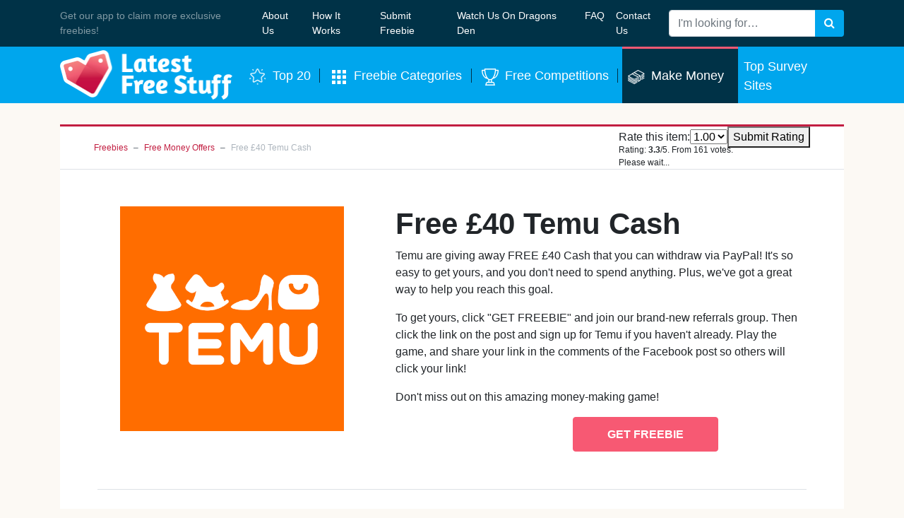

--- FILE ---
content_type: text/html; charset=UTF-8
request_url: https://www.latestfreestuff.co.uk/make-money/free-40-temu-cash/
body_size: 35408
content:
<!DOCTYPE html>
<html dir="ltr" lang="en-GB" prefix="og: https://ogp.me/ns#"
 xmlns:fb="http://ogp.me/ns/fb#">
	<head>
		<meta charset="UTF-8">
<script type="text/javascript">
var gform;gform||(document.addEventListener("gform_main_scripts_loaded",function(){gform.scriptsLoaded=!0}),window.addEventListener("DOMContentLoaded",function(){gform.domLoaded=!0}),gform={domLoaded:!1,scriptsLoaded:!1,initializeOnLoaded:function(o){gform.domLoaded&&gform.scriptsLoaded?o():!gform.domLoaded&&gform.scriptsLoaded?window.addEventListener("DOMContentLoaded",o):document.addEventListener("gform_main_scripts_loaded",o)},hooks:{action:{},filter:{}},addAction:function(o,n,r,t){gform.addHook("action",o,n,r,t)},addFilter:function(o,n,r,t){gform.addHook("filter",o,n,r,t)},doAction:function(o){gform.doHook("action",o,arguments)},applyFilters:function(o){return gform.doHook("filter",o,arguments)},removeAction:function(o,n){gform.removeHook("action",o,n)},removeFilter:function(o,n,r){gform.removeHook("filter",o,n,r)},addHook:function(o,n,r,t,i){null==gform.hooks[o][n]&&(gform.hooks[o][n]=[]);var e=gform.hooks[o][n];null==i&&(i=n+"_"+e.length),gform.hooks[o][n].push({tag:i,callable:r,priority:t=null==t?10:t})},doHook:function(n,o,r){var t;if(r=Array.prototype.slice.call(r,1),null!=gform.hooks[n][o]&&((o=gform.hooks[n][o]).sort(function(o,n){return o.priority-n.priority}),o.forEach(function(o){"function"!=typeof(t=o.callable)&&(t=window[t]),"action"==n?t.apply(null,r):r[0]=t.apply(null,r)})),"filter"==n)return r[0]},removeHook:function(o,n,t,i){var r;null!=gform.hooks[o][n]&&(r=(r=gform.hooks[o][n]).filter(function(o,n,r){return!!(null!=i&&i!=o.tag||null!=t&&t!=o.priority)}),gform.hooks[o][n]=r)}});
</script>

		<meta name="viewport" content="width=device-width, initial-scale=1, shrink-to-fit=no">
		<link rel="profile" href="http://gmpg.org/xfn/11">
		<title>Free £40 Temu Cash | LatestFreeStuff.co.uk</title>

		<!-- All in One SEO Pro 4.5.7.2 - aioseo.com -->
		<meta name="description" content="Temu are giving away FREE £40 Cash that you can withdraw via PayPal! It&#039;s so easy to get yours, and you don&#039;t need to spend anything. Plus, we&#039;ve got a great way to help you reach this goal. To get yours, click &quot;GET FREEBIE&quot; and join our brand-new referrals group. Then click the link on" />
		<meta name="robots" content="max-image-preview:large" />
		<link rel="canonical" href="https://www.latestfreestuff.co.uk/make-money/free-40-temu-cash/" />
		<meta name="generator" content="All in One SEO Pro (AIOSEO) 4.5.7.2" />
		<meta property="og:locale" content="en_GB" />
		<meta property="og:site_name" content="Latest Free Stuff | Freebies UK, Free Stuff and Free Samples -" />
		<meta property="og:type" content="article" />
		<meta property="og:title" content="Free £40 Temu Cash | LatestFreeStuff.co.uk" />
		<meta property="og:description" content="Temu are giving away FREE £40 Cash that you can withdraw via PayPal! It&#039;s so easy to get yours, and you don&#039;t need to spend anything. Plus, we&#039;ve got a great way to help you reach this goal. To get yours, click &quot;GET FREEBIE&quot; and join our brand-new referrals group. Then click the link on" />
		<meta property="og:url" content="https://www.latestfreestuff.co.uk/make-money/free-40-temu-cash/" />
		<meta property="og:image" content="https://www.latestfreestuff.co.uk/wp-content/uploads/2024/03/free-40-temu-cash.png" />
		<meta property="og:image:secure_url" content="https://www.latestfreestuff.co.uk/wp-content/uploads/2024/03/free-40-temu-cash.png" />
		<meta property="og:image:width" content="512" />
		<meta property="og:image:height" content="512" />
		<meta property="article:published_time" content="2024-03-21T08:55:28+00:00" />
		<meta property="article:modified_time" content="2024-03-22T08:36:19+00:00" />
		<meta property="article:publisher" content="https://www.facebook.com/LatestFreeStuff/" />
		<meta name="twitter:card" content="summary" />
		<meta name="twitter:site" content="@LatestFreeStuff" />
		<meta name="twitter:title" content="Free £40 Temu Cash | LatestFreeStuff.co.uk" />
		<meta name="twitter:description" content="Temu are giving away FREE £40 Cash that you can withdraw via PayPal! It&#039;s so easy to get yours, and you don&#039;t need to spend anything. Plus, we&#039;ve got a great way to help you reach this goal. To get yours, click &quot;GET FREEBIE&quot; and join our brand-new referrals group. Then click the link on" />
		<meta name="twitter:creator" content="@LatestFreeStuff" />
		<meta name="twitter:image" content="https://www.latestfreestuff.co.uk/wp-content/uploads/2024/03/free-40-temu-cash.png" />
		<meta name="google" content="nositelinkssearchbox" />
		<script type="application/ld+json" class="aioseo-schema">
			{"@context":"https:\/\/schema.org","@graph":[{"@type":"Article","@id":"https:\/\/www.latestfreestuff.co.uk\/make-money\/free-40-temu-cash\/#article","name":"Free \u00a340 Temu Cash | LatestFreeStuff.co.uk","headline":"Free \u00a340 Temu Cash","author":{"@id":"https:\/\/www.latestfreestuff.co.uk\/author\/daisycooper\/#author"},"publisher":{"@id":"https:\/\/www.latestfreestuff.co.uk\/#organization"},"image":{"@type":"ImageObject","url":"https:\/\/www.latestfreestuff.co.uk\/wp-content\/uploads\/2024\/03\/free-40-temu-cash.png","width":512,"height":512},"datePublished":"2024-03-21T08:55:28+00:00","dateModified":"2024-03-22T08:36:19+00:00","inLanguage":"en-GB","mainEntityOfPage":{"@id":"https:\/\/www.latestfreestuff.co.uk\/make-money\/free-40-temu-cash\/#webpage"},"isPartOf":{"@id":"https:\/\/www.latestfreestuff.co.uk\/make-money\/free-40-temu-cash\/#webpage"},"articleSection":"Free Money Offers, Making Money"},{"@type":"BreadcrumbList","@id":"https:\/\/www.latestfreestuff.co.uk\/make-money\/free-40-temu-cash\/#breadcrumblist","itemListElement":[{"@type":"ListItem","@id":"https:\/\/www.latestfreestuff.co.uk\/#listItem","position":1,"name":"Home","item":"https:\/\/www.latestfreestuff.co.uk\/","nextItem":"https:\/\/www.latestfreestuff.co.uk\/make-money\/#listItem"},{"@type":"ListItem","@id":"https:\/\/www.latestfreestuff.co.uk\/make-money\/#listItem","position":2,"name":"Making Money","item":"https:\/\/www.latestfreestuff.co.uk\/make-money\/","nextItem":"https:\/\/www.latestfreestuff.co.uk\/make-money\/free-40-temu-cash\/#listItem","previousItem":"https:\/\/www.latestfreestuff.co.uk\/#listItem"},{"@type":"ListItem","@id":"https:\/\/www.latestfreestuff.co.uk\/make-money\/free-40-temu-cash\/#listItem","position":3,"name":"Free \u00a340 Temu Cash","previousItem":"https:\/\/www.latestfreestuff.co.uk\/make-money\/#listItem"}]},{"@type":"Organization","@id":"https:\/\/www.latestfreestuff.co.uk\/#organization","name":"Latest Free Stuff | Freebies UK, Free Stuff and Free Samples","url":"https:\/\/www.latestfreestuff.co.uk\/","logo":{"@type":"ImageObject","url":"https:\/\/www.latestfreestuff.co.uk\/wp-content\/uploads\/2019\/09\/logo-header.png","@id":"https:\/\/www.latestfreestuff.co.uk\/make-money\/free-40-temu-cash\/#organizationLogo","width":246,"height":80},"image":{"@id":"https:\/\/www.latestfreestuff.co.uk\/#organizationLogo"},"sameAs":["https:\/\/www.facebook.com\/LatestFreeStuff\/","https:\/\/twitter.com\/LatestFreeStuff","https:\/\/www.instagram.com\/latestfreestuff\/","https:\/\/www.pinterest.co.uk\/latestfreestuff\/"]},{"@type":"Person","@id":"https:\/\/www.latestfreestuff.co.uk\/author\/daisycooper\/#author","url":"https:\/\/www.latestfreestuff.co.uk\/author\/daisycooper\/","name":"Daisy Cooper","image":{"@type":"ImageObject","@id":"https:\/\/www.latestfreestuff.co.uk\/make-money\/free-40-temu-cash\/#authorImage","url":"https:\/\/www.latestfreestuff.co.uk\/wp-content\/uploads\/2025\/08\/Daisy-Cooper-150x150.jpg","width":96,"height":96,"caption":"Daisy Cooper"}},{"@type":"WebPage","@id":"https:\/\/www.latestfreestuff.co.uk\/make-money\/free-40-temu-cash\/#webpage","url":"https:\/\/www.latestfreestuff.co.uk\/make-money\/free-40-temu-cash\/","name":"Free \u00a340 Temu Cash | LatestFreeStuff.co.uk","description":"Temu are giving away FREE \u00a340 Cash that you can withdraw via PayPal! It's so easy to get yours, and you don't need to spend anything. Plus, we've got a great way to help you reach this goal. To get yours, click \"GET FREEBIE\" and join our brand-new referrals group. Then click the link on","inLanguage":"en-GB","isPartOf":{"@id":"https:\/\/www.latestfreestuff.co.uk\/#website"},"breadcrumb":{"@id":"https:\/\/www.latestfreestuff.co.uk\/make-money\/free-40-temu-cash\/#breadcrumblist"},"author":{"@id":"https:\/\/www.latestfreestuff.co.uk\/author\/daisycooper\/#author"},"creator":{"@id":"https:\/\/www.latestfreestuff.co.uk\/author\/daisycooper\/#author"},"image":{"@type":"ImageObject","url":"https:\/\/www.latestfreestuff.co.uk\/wp-content\/uploads\/2024\/03\/free-40-temu-cash.png","@id":"https:\/\/www.latestfreestuff.co.uk\/make-money\/free-40-temu-cash\/#mainImage","width":512,"height":512},"primaryImageOfPage":{"@id":"https:\/\/www.latestfreestuff.co.uk\/make-money\/free-40-temu-cash\/#mainImage"},"datePublished":"2024-03-21T08:55:28+00:00","dateModified":"2024-03-22T08:36:19+00:00"},{"@type":"WebSite","@id":"https:\/\/www.latestfreestuff.co.uk\/#website","url":"https:\/\/www.latestfreestuff.co.uk\/","name":"Latest Free Stuff | Freebies UK, Free Stuff and Free Samples","inLanguage":"en-GB","publisher":{"@id":"https:\/\/www.latestfreestuff.co.uk\/#organization"}}]}
		</script>
		<!-- All in One SEO Pro -->

<link rel='dns-prefetch' href='//fonts.googleapis.com' />
<link rel="alternate" type="application/rss+xml" title="Latest Free Stuff | Freebies UK, Free Stuff and Free Samples &raquo; Feed" href="https://www.latestfreestuff.co.uk/feed/" />
<link rel="alternate" type="application/rss+xml" title="Latest Free Stuff | Freebies UK, Free Stuff and Free Samples &raquo; Comments Feed" href="https://www.latestfreestuff.co.uk/comments/feed/" />
<link rel="alternate" type="application/rss+xml" title="Latest Free Stuff | Freebies UK, Free Stuff and Free Samples &raquo; Free £40 Temu Cash Comments Feed" href="https://www.latestfreestuff.co.uk/make-money/free-40-temu-cash/feed/" />
		<!-- This site uses the Google Analytics by MonsterInsights plugin v8.26.0 - Using Analytics tracking - https://www.monsterinsights.com/ -->
							<script src="//www.googletagmanager.com/gtag/js?id=G-5JRG8LFPYR"  data-cfasync="false" data-wpfc-render="false" type="text/javascript" async></script>
			<script data-cfasync="false" data-wpfc-render="false" type="text/javascript">
				var mi_version = '8.26.0';
				var mi_track_user = true;
				var mi_no_track_reason = '';
								var MonsterInsightsDefaultLocations = {"page_location":"https:\/\/www.latestfreestuff.co.uk\/make-money\/free-40-temu-cash\/"};
				if ( typeof MonsterInsightsPrivacyGuardFilter === 'function' ) {
					var MonsterInsightsLocations = (typeof MonsterInsightsExcludeQuery === 'object') ? MonsterInsightsPrivacyGuardFilter( MonsterInsightsExcludeQuery ) : MonsterInsightsPrivacyGuardFilter( MonsterInsightsDefaultLocations );
				} else {
					var MonsterInsightsLocations = (typeof MonsterInsightsExcludeQuery === 'object') ? MonsterInsightsExcludeQuery : MonsterInsightsDefaultLocations;
				}

								var disableStrs = [
										'ga-disable-G-5JRG8LFPYR',
									];

				/* Function to detect opted out users */
				function __gtagTrackerIsOptedOut() {
					for (var index = 0; index < disableStrs.length; index++) {
						if (document.cookie.indexOf(disableStrs[index] + '=true') > -1) {
							return true;
						}
					}

					return false;
				}

				/* Disable tracking if the opt-out cookie exists. */
				if (__gtagTrackerIsOptedOut()) {
					for (var index = 0; index < disableStrs.length; index++) {
						window[disableStrs[index]] = true;
					}
				}

				/* Opt-out function */
				function __gtagTrackerOptout() {
					for (var index = 0; index < disableStrs.length; index++) {
						document.cookie = disableStrs[index] + '=true; expires=Thu, 31 Dec 2099 23:59:59 UTC; path=/';
						window[disableStrs[index]] = true;
					}
				}

				if ('undefined' === typeof gaOptout) {
					function gaOptout() {
						__gtagTrackerOptout();
					}
				}
								window.dataLayer = window.dataLayer || [];

				window.MonsterInsightsDualTracker = {
					helpers: {},
					trackers: {},
				};
				if (mi_track_user) {
					function __gtagDataLayer() {
						dataLayer.push(arguments);
					}

					function __gtagTracker(type, name, parameters) {
						if (!parameters) {
							parameters = {};
						}

						if (parameters.send_to) {
							__gtagDataLayer.apply(null, arguments);
							return;
						}

						if (type === 'event') {
														parameters.send_to = monsterinsights_frontend.v4_id;
							var hookName = name;
							if (typeof parameters['event_category'] !== 'undefined') {
								hookName = parameters['event_category'] + ':' + name;
							}

							if (typeof MonsterInsightsDualTracker.trackers[hookName] !== 'undefined') {
								MonsterInsightsDualTracker.trackers[hookName](parameters);
							} else {
								__gtagDataLayer('event', name, parameters);
							}
							
						} else {
							__gtagDataLayer.apply(null, arguments);
						}
					}

					__gtagTracker('js', new Date());
					__gtagTracker('set', {
						'developer_id.dZGIzZG': true,
											});
					if ( MonsterInsightsLocations.page_location ) {
						__gtagTracker('set', MonsterInsightsLocations);
					}
										__gtagTracker('config', 'G-5JRG8LFPYR', {"forceSSL":"true","link_attribution":"true"} );
															window.gtag = __gtagTracker;										(function () {
						/* https://developers.google.com/analytics/devguides/collection/analyticsjs/ */
						/* ga and __gaTracker compatibility shim. */
						var noopfn = function () {
							return null;
						};
						var newtracker = function () {
							return new Tracker();
						};
						var Tracker = function () {
							return null;
						};
						var p = Tracker.prototype;
						p.get = noopfn;
						p.set = noopfn;
						p.send = function () {
							var args = Array.prototype.slice.call(arguments);
							args.unshift('send');
							__gaTracker.apply(null, args);
						};
						var __gaTracker = function () {
							var len = arguments.length;
							if (len === 0) {
								return;
							}
							var f = arguments[len - 1];
							if (typeof f !== 'object' || f === null || typeof f.hitCallback !== 'function') {
								if ('send' === arguments[0]) {
									var hitConverted, hitObject = false, action;
									if ('event' === arguments[1]) {
										if ('undefined' !== typeof arguments[3]) {
											hitObject = {
												'eventAction': arguments[3],
												'eventCategory': arguments[2],
												'eventLabel': arguments[4],
												'value': arguments[5] ? arguments[5] : 1,
											}
										}
									}
									if ('pageview' === arguments[1]) {
										if ('undefined' !== typeof arguments[2]) {
											hitObject = {
												'eventAction': 'page_view',
												'page_path': arguments[2],
											}
										}
									}
									if (typeof arguments[2] === 'object') {
										hitObject = arguments[2];
									}
									if (typeof arguments[5] === 'object') {
										Object.assign(hitObject, arguments[5]);
									}
									if ('undefined' !== typeof arguments[1].hitType) {
										hitObject = arguments[1];
										if ('pageview' === hitObject.hitType) {
											hitObject.eventAction = 'page_view';
										}
									}
									if (hitObject) {
										action = 'timing' === arguments[1].hitType ? 'timing_complete' : hitObject.eventAction;
										hitConverted = mapArgs(hitObject);
										__gtagTracker('event', action, hitConverted);
									}
								}
								return;
							}

							function mapArgs(args) {
								var arg, hit = {};
								var gaMap = {
									'eventCategory': 'event_category',
									'eventAction': 'event_action',
									'eventLabel': 'event_label',
									'eventValue': 'event_value',
									'nonInteraction': 'non_interaction',
									'timingCategory': 'event_category',
									'timingVar': 'name',
									'timingValue': 'value',
									'timingLabel': 'event_label',
									'page': 'page_path',
									'location': 'page_location',
									'title': 'page_title',
									'referrer' : 'page_referrer',
								};
								for (arg in args) {
																		if (!(!args.hasOwnProperty(arg) || !gaMap.hasOwnProperty(arg))) {
										hit[gaMap[arg]] = args[arg];
									} else {
										hit[arg] = args[arg];
									}
								}
								return hit;
							}

							try {
								f.hitCallback();
							} catch (ex) {
							}
						};
						__gaTracker.create = newtracker;
						__gaTracker.getByName = newtracker;
						__gaTracker.getAll = function () {
							return [];
						};
						__gaTracker.remove = noopfn;
						__gaTracker.loaded = true;
						window['__gaTracker'] = __gaTracker;
					})();
									} else {
										console.log("");
					(function () {
						function __gtagTracker() {
							return null;
						}

						window['__gtagTracker'] = __gtagTracker;
						window['gtag'] = __gtagTracker;
					})();
									}
			</script>
				<!-- / Google Analytics by MonsterInsights -->
		<script type="text/javascript">
window._wpemojiSettings = {"baseUrl":"https:\/\/s.w.org\/images\/core\/emoji\/14.0.0\/72x72\/","ext":".png","svgUrl":"https:\/\/s.w.org\/images\/core\/emoji\/14.0.0\/svg\/","svgExt":".svg","source":{"concatemoji":"https:\/\/www.latestfreestuff.co.uk\/wp-includes\/js\/wp-emoji-release.min.js?ver=6.3.2"}};
/*! This file is auto-generated */
!function(i,n){var o,s,e;function c(e){try{var t={supportTests:e,timestamp:(new Date).valueOf()};sessionStorage.setItem(o,JSON.stringify(t))}catch(e){}}function p(e,t,n){e.clearRect(0,0,e.canvas.width,e.canvas.height),e.fillText(t,0,0);var t=new Uint32Array(e.getImageData(0,0,e.canvas.width,e.canvas.height).data),r=(e.clearRect(0,0,e.canvas.width,e.canvas.height),e.fillText(n,0,0),new Uint32Array(e.getImageData(0,0,e.canvas.width,e.canvas.height).data));return t.every(function(e,t){return e===r[t]})}function u(e,t,n){switch(t){case"flag":return n(e,"\ud83c\udff3\ufe0f\u200d\u26a7\ufe0f","\ud83c\udff3\ufe0f\u200b\u26a7\ufe0f")?!1:!n(e,"\ud83c\uddfa\ud83c\uddf3","\ud83c\uddfa\u200b\ud83c\uddf3")&&!n(e,"\ud83c\udff4\udb40\udc67\udb40\udc62\udb40\udc65\udb40\udc6e\udb40\udc67\udb40\udc7f","\ud83c\udff4\u200b\udb40\udc67\u200b\udb40\udc62\u200b\udb40\udc65\u200b\udb40\udc6e\u200b\udb40\udc67\u200b\udb40\udc7f");case"emoji":return!n(e,"\ud83e\udef1\ud83c\udffb\u200d\ud83e\udef2\ud83c\udfff","\ud83e\udef1\ud83c\udffb\u200b\ud83e\udef2\ud83c\udfff")}return!1}function f(e,t,n){var r="undefined"!=typeof WorkerGlobalScope&&self instanceof WorkerGlobalScope?new OffscreenCanvas(300,150):i.createElement("canvas"),a=r.getContext("2d",{willReadFrequently:!0}),o=(a.textBaseline="top",a.font="600 32px Arial",{});return e.forEach(function(e){o[e]=t(a,e,n)}),o}function t(e){var t=i.createElement("script");t.src=e,t.defer=!0,i.head.appendChild(t)}"undefined"!=typeof Promise&&(o="wpEmojiSettingsSupports",s=["flag","emoji"],n.supports={everything:!0,everythingExceptFlag:!0},e=new Promise(function(e){i.addEventListener("DOMContentLoaded",e,{once:!0})}),new Promise(function(t){var n=function(){try{var e=JSON.parse(sessionStorage.getItem(o));if("object"==typeof e&&"number"==typeof e.timestamp&&(new Date).valueOf()<e.timestamp+604800&&"object"==typeof e.supportTests)return e.supportTests}catch(e){}return null}();if(!n){if("undefined"!=typeof Worker&&"undefined"!=typeof OffscreenCanvas&&"undefined"!=typeof URL&&URL.createObjectURL&&"undefined"!=typeof Blob)try{var e="postMessage("+f.toString()+"("+[JSON.stringify(s),u.toString(),p.toString()].join(",")+"));",r=new Blob([e],{type:"text/javascript"}),a=new Worker(URL.createObjectURL(r),{name:"wpTestEmojiSupports"});return void(a.onmessage=function(e){c(n=e.data),a.terminate(),t(n)})}catch(e){}c(n=f(s,u,p))}t(n)}).then(function(e){for(var t in e)n.supports[t]=e[t],n.supports.everything=n.supports.everything&&n.supports[t],"flag"!==t&&(n.supports.everythingExceptFlag=n.supports.everythingExceptFlag&&n.supports[t]);n.supports.everythingExceptFlag=n.supports.everythingExceptFlag&&!n.supports.flag,n.DOMReady=!1,n.readyCallback=function(){n.DOMReady=!0}}).then(function(){return e}).then(function(){var e;n.supports.everything||(n.readyCallback(),(e=n.source||{}).concatemoji?t(e.concatemoji):e.wpemoji&&e.twemoji&&(t(e.twemoji),t(e.wpemoji)))}))}((window,document),window._wpemojiSettings);
</script>
<style type="text/css">
img.wp-smiley,
img.emoji {
	display: inline !important;
	border: none !important;
	box-shadow: none !important;
	height: 1em !important;
	width: 1em !important;
	margin: 0 0.07em !important;
	vertical-align: -0.1em !important;
	background: none !important;
	padding: 0 !important;
}
</style>
	<link rel='stylesheet' id='wp-block-library-css' href='https://www.latestfreestuff.co.uk/wp-includes/css/dist/block-library/style.min.css?ver=6.3.2' type='text/css' media='all' />
<style id='classic-theme-styles-inline-css' type='text/css'>
/*! This file is auto-generated */
.wp-block-button__link{color:#fff;background-color:#32373c;border-radius:9999px;box-shadow:none;text-decoration:none;padding:calc(.667em + 2px) calc(1.333em + 2px);font-size:1.125em}.wp-block-file__button{background:#32373c;color:#fff;text-decoration:none}
</style>
<style id='global-styles-inline-css' type='text/css'>
body{--wp--preset--color--black: #000000;--wp--preset--color--cyan-bluish-gray: #abb8c3;--wp--preset--color--white: #ffffff;--wp--preset--color--pale-pink: #f78da7;--wp--preset--color--vivid-red: #cf2e2e;--wp--preset--color--luminous-vivid-orange: #ff6900;--wp--preset--color--luminous-vivid-amber: #fcb900;--wp--preset--color--light-green-cyan: #7bdcb5;--wp--preset--color--vivid-green-cyan: #00d084;--wp--preset--color--pale-cyan-blue: #8ed1fc;--wp--preset--color--vivid-cyan-blue: #0693e3;--wp--preset--color--vivid-purple: #9b51e0;--wp--preset--gradient--vivid-cyan-blue-to-vivid-purple: linear-gradient(135deg,rgba(6,147,227,1) 0%,rgb(155,81,224) 100%);--wp--preset--gradient--light-green-cyan-to-vivid-green-cyan: linear-gradient(135deg,rgb(122,220,180) 0%,rgb(0,208,130) 100%);--wp--preset--gradient--luminous-vivid-amber-to-luminous-vivid-orange: linear-gradient(135deg,rgba(252,185,0,1) 0%,rgba(255,105,0,1) 100%);--wp--preset--gradient--luminous-vivid-orange-to-vivid-red: linear-gradient(135deg,rgba(255,105,0,1) 0%,rgb(207,46,46) 100%);--wp--preset--gradient--very-light-gray-to-cyan-bluish-gray: linear-gradient(135deg,rgb(238,238,238) 0%,rgb(169,184,195) 100%);--wp--preset--gradient--cool-to-warm-spectrum: linear-gradient(135deg,rgb(74,234,220) 0%,rgb(151,120,209) 20%,rgb(207,42,186) 40%,rgb(238,44,130) 60%,rgb(251,105,98) 80%,rgb(254,248,76) 100%);--wp--preset--gradient--blush-light-purple: linear-gradient(135deg,rgb(255,206,236) 0%,rgb(152,150,240) 100%);--wp--preset--gradient--blush-bordeaux: linear-gradient(135deg,rgb(254,205,165) 0%,rgb(254,45,45) 50%,rgb(107,0,62) 100%);--wp--preset--gradient--luminous-dusk: linear-gradient(135deg,rgb(255,203,112) 0%,rgb(199,81,192) 50%,rgb(65,88,208) 100%);--wp--preset--gradient--pale-ocean: linear-gradient(135deg,rgb(255,245,203) 0%,rgb(182,227,212) 50%,rgb(51,167,181) 100%);--wp--preset--gradient--electric-grass: linear-gradient(135deg,rgb(202,248,128) 0%,rgb(113,206,126) 100%);--wp--preset--gradient--midnight: linear-gradient(135deg,rgb(2,3,129) 0%,rgb(40,116,252) 100%);--wp--preset--font-size--small: 13px;--wp--preset--font-size--medium: 20px;--wp--preset--font-size--large: 36px;--wp--preset--font-size--x-large: 42px;--wp--preset--spacing--20: 0.44rem;--wp--preset--spacing--30: 0.67rem;--wp--preset--spacing--40: 1rem;--wp--preset--spacing--50: 1.5rem;--wp--preset--spacing--60: 2.25rem;--wp--preset--spacing--70: 3.38rem;--wp--preset--spacing--80: 5.06rem;--wp--preset--shadow--natural: 6px 6px 9px rgba(0, 0, 0, 0.2);--wp--preset--shadow--deep: 12px 12px 50px rgba(0, 0, 0, 0.4);--wp--preset--shadow--sharp: 6px 6px 0px rgba(0, 0, 0, 0.2);--wp--preset--shadow--outlined: 6px 6px 0px -3px rgba(255, 255, 255, 1), 6px 6px rgba(0, 0, 0, 1);--wp--preset--shadow--crisp: 6px 6px 0px rgba(0, 0, 0, 1);}:where(.is-layout-flex){gap: 0.5em;}:where(.is-layout-grid){gap: 0.5em;}body .is-layout-flow > .alignleft{float: left;margin-inline-start: 0;margin-inline-end: 2em;}body .is-layout-flow > .alignright{float: right;margin-inline-start: 2em;margin-inline-end: 0;}body .is-layout-flow > .aligncenter{margin-left: auto !important;margin-right: auto !important;}body .is-layout-constrained > .alignleft{float: left;margin-inline-start: 0;margin-inline-end: 2em;}body .is-layout-constrained > .alignright{float: right;margin-inline-start: 2em;margin-inline-end: 0;}body .is-layout-constrained > .aligncenter{margin-left: auto !important;margin-right: auto !important;}body .is-layout-constrained > :where(:not(.alignleft):not(.alignright):not(.alignfull)){max-width: var(--wp--style--global--content-size);margin-left: auto !important;margin-right: auto !important;}body .is-layout-constrained > .alignwide{max-width: var(--wp--style--global--wide-size);}body .is-layout-flex{display: flex;}body .is-layout-flex{flex-wrap: wrap;align-items: center;}body .is-layout-flex > *{margin: 0;}body .is-layout-grid{display: grid;}body .is-layout-grid > *{margin: 0;}:where(.wp-block-columns.is-layout-flex){gap: 2em;}:where(.wp-block-columns.is-layout-grid){gap: 2em;}:where(.wp-block-post-template.is-layout-flex){gap: 1.25em;}:where(.wp-block-post-template.is-layout-grid){gap: 1.25em;}.has-black-color{color: var(--wp--preset--color--black) !important;}.has-cyan-bluish-gray-color{color: var(--wp--preset--color--cyan-bluish-gray) !important;}.has-white-color{color: var(--wp--preset--color--white) !important;}.has-pale-pink-color{color: var(--wp--preset--color--pale-pink) !important;}.has-vivid-red-color{color: var(--wp--preset--color--vivid-red) !important;}.has-luminous-vivid-orange-color{color: var(--wp--preset--color--luminous-vivid-orange) !important;}.has-luminous-vivid-amber-color{color: var(--wp--preset--color--luminous-vivid-amber) !important;}.has-light-green-cyan-color{color: var(--wp--preset--color--light-green-cyan) !important;}.has-vivid-green-cyan-color{color: var(--wp--preset--color--vivid-green-cyan) !important;}.has-pale-cyan-blue-color{color: var(--wp--preset--color--pale-cyan-blue) !important;}.has-vivid-cyan-blue-color{color: var(--wp--preset--color--vivid-cyan-blue) !important;}.has-vivid-purple-color{color: var(--wp--preset--color--vivid-purple) !important;}.has-black-background-color{background-color: var(--wp--preset--color--black) !important;}.has-cyan-bluish-gray-background-color{background-color: var(--wp--preset--color--cyan-bluish-gray) !important;}.has-white-background-color{background-color: var(--wp--preset--color--white) !important;}.has-pale-pink-background-color{background-color: var(--wp--preset--color--pale-pink) !important;}.has-vivid-red-background-color{background-color: var(--wp--preset--color--vivid-red) !important;}.has-luminous-vivid-orange-background-color{background-color: var(--wp--preset--color--luminous-vivid-orange) !important;}.has-luminous-vivid-amber-background-color{background-color: var(--wp--preset--color--luminous-vivid-amber) !important;}.has-light-green-cyan-background-color{background-color: var(--wp--preset--color--light-green-cyan) !important;}.has-vivid-green-cyan-background-color{background-color: var(--wp--preset--color--vivid-green-cyan) !important;}.has-pale-cyan-blue-background-color{background-color: var(--wp--preset--color--pale-cyan-blue) !important;}.has-vivid-cyan-blue-background-color{background-color: var(--wp--preset--color--vivid-cyan-blue) !important;}.has-vivid-purple-background-color{background-color: var(--wp--preset--color--vivid-purple) !important;}.has-black-border-color{border-color: var(--wp--preset--color--black) !important;}.has-cyan-bluish-gray-border-color{border-color: var(--wp--preset--color--cyan-bluish-gray) !important;}.has-white-border-color{border-color: var(--wp--preset--color--white) !important;}.has-pale-pink-border-color{border-color: var(--wp--preset--color--pale-pink) !important;}.has-vivid-red-border-color{border-color: var(--wp--preset--color--vivid-red) !important;}.has-luminous-vivid-orange-border-color{border-color: var(--wp--preset--color--luminous-vivid-orange) !important;}.has-luminous-vivid-amber-border-color{border-color: var(--wp--preset--color--luminous-vivid-amber) !important;}.has-light-green-cyan-border-color{border-color: var(--wp--preset--color--light-green-cyan) !important;}.has-vivid-green-cyan-border-color{border-color: var(--wp--preset--color--vivid-green-cyan) !important;}.has-pale-cyan-blue-border-color{border-color: var(--wp--preset--color--pale-cyan-blue) !important;}.has-vivid-cyan-blue-border-color{border-color: var(--wp--preset--color--vivid-cyan-blue) !important;}.has-vivid-purple-border-color{border-color: var(--wp--preset--color--vivid-purple) !important;}.has-vivid-cyan-blue-to-vivid-purple-gradient-background{background: var(--wp--preset--gradient--vivid-cyan-blue-to-vivid-purple) !important;}.has-light-green-cyan-to-vivid-green-cyan-gradient-background{background: var(--wp--preset--gradient--light-green-cyan-to-vivid-green-cyan) !important;}.has-luminous-vivid-amber-to-luminous-vivid-orange-gradient-background{background: var(--wp--preset--gradient--luminous-vivid-amber-to-luminous-vivid-orange) !important;}.has-luminous-vivid-orange-to-vivid-red-gradient-background{background: var(--wp--preset--gradient--luminous-vivid-orange-to-vivid-red) !important;}.has-very-light-gray-to-cyan-bluish-gray-gradient-background{background: var(--wp--preset--gradient--very-light-gray-to-cyan-bluish-gray) !important;}.has-cool-to-warm-spectrum-gradient-background{background: var(--wp--preset--gradient--cool-to-warm-spectrum) !important;}.has-blush-light-purple-gradient-background{background: var(--wp--preset--gradient--blush-light-purple) !important;}.has-blush-bordeaux-gradient-background{background: var(--wp--preset--gradient--blush-bordeaux) !important;}.has-luminous-dusk-gradient-background{background: var(--wp--preset--gradient--luminous-dusk) !important;}.has-pale-ocean-gradient-background{background: var(--wp--preset--gradient--pale-ocean) !important;}.has-electric-grass-gradient-background{background: var(--wp--preset--gradient--electric-grass) !important;}.has-midnight-gradient-background{background: var(--wp--preset--gradient--midnight) !important;}.has-small-font-size{font-size: var(--wp--preset--font-size--small) !important;}.has-medium-font-size{font-size: var(--wp--preset--font-size--medium) !important;}.has-large-font-size{font-size: var(--wp--preset--font-size--large) !important;}.has-x-large-font-size{font-size: var(--wp--preset--font-size--x-large) !important;}
.wp-block-navigation a:where(:not(.wp-element-button)){color: inherit;}
:where(.wp-block-post-template.is-layout-flex){gap: 1.25em;}:where(.wp-block-post-template.is-layout-grid){gap: 1.25em;}
:where(.wp-block-columns.is-layout-flex){gap: 2em;}:where(.wp-block-columns.is-layout-grid){gap: 2em;}
.wp-block-pullquote{font-size: 1.5em;line-height: 1.6;}
</style>
<link rel='stylesheet' id='mabel-wheel-of-fortune-css' href='https://www.latestfreestuff.co.uk/wp-content/plugins/mabel-wheel-of-fortune/public/css/public.min.css?ver=3.4.8' type='text/css' media='all' />
<link rel='stylesheet' id='mashsb-styles-css' href='https://www.latestfreestuff.co.uk/wp-content/plugins/mashsharer/assets/css/mashsb.min.css?ver=3.8.7' type='text/css' media='all' />
<style id='mashsb-styles-inline-css' type='text/css'>
.mashsb-count {color:#cccccc;}@media only screen and (min-width:568px){.mashsb-buttons a {min-width: 177px;}}
</style>
<link rel='stylesheet' id='google-fonts-css' href='https://fonts.googleapis.com/css?family=Lato%3A400%2C500%2C600%2C700%7CPoppins%3A400%2C500%2C600%2C700&#038;ver=2.6.4' type='text/css' media='all' />
<link rel='stylesheet' id='child-understrap-styles-css' href='https://www.latestfreestuff.co.uk/wp-content/themes/latestfreestuff_s/css/child-theme.min.css?ver=0.5.5' type='text/css' media='all' />
<link rel='stylesheet' id='owl-carousel-styles-css' href='https://www.latestfreestuff.co.uk/wp-content/themes/latestfreestuff_s/css/owl.carousel.min.css?ver=2.3.4' type='text/css' media='all' />
<link rel='stylesheet' id='owl-theme-default-styles-css' href='https://www.latestfreestuff.co.uk/wp-content/themes/latestfreestuff_s/css/owl.theme.default.min.css?ver=2.3.4' type='text/css' media='all' />
<link rel='stylesheet' id='custom-styles-css' href='https://www.latestfreestuff.co.uk/wp-content/themes/latestfreestuff_s/css/custom-styles.css?ver=0.5.5' type='text/css' media='all' />
<link rel='stylesheet' id='gform_basic-css' href='https://www.latestfreestuff.co.uk/wp-content/plugins/gravityforms/assets/css/dist/basic.min.css?ver=2.8.7' type='text/css' media='all' />
<link rel='stylesheet' id='gform_theme_components-css' href='https://www.latestfreestuff.co.uk/wp-content/plugins/gravityforms/assets/css/dist/theme-components.min.css?ver=2.8.7' type='text/css' media='all' />
<link rel='stylesheet' id='gform_theme_ie11-css' href='https://www.latestfreestuff.co.uk/wp-content/plugins/gravityforms/assets/css/dist/theme-ie11.min.css?ver=2.8.7' type='text/css' media='all' />
<link rel='stylesheet' id='gform_theme-css' href='https://www.latestfreestuff.co.uk/wp-content/plugins/gravityforms/assets/css/dist/theme.min.css?ver=2.8.7' type='text/css' media='all' />
<link rel='stylesheet' id='popup-maker-site-css' href='//www.latestfreestuff.co.uk/wp-content/uploads/pum/pum-site-styles.css?generated=1713439198&#038;ver=1.18.5' type='text/css' media='all' />
<link rel='stylesheet' id='myStyleSheets-css' href='https://www.latestfreestuff.co.uk/wp-content/plugins/wp-latest-posts/css/wplp_front.css?ver=5.0.1' type='text/css' media='all' />
<script type='text/javascript' src='https://www.latestfreestuff.co.uk/wp-content/plugins/google-analytics-premium/assets/js/frontend-gtag.min.js?ver=8.26.0' id='monsterinsights-frontend-script-js'></script>
<script data-cfasync="false" data-wpfc-render="false" type="text/javascript" id='monsterinsights-frontend-script-js-extra'>/* <![CDATA[ */
var monsterinsights_frontend = {"js_events_tracking":"true","download_extensions":"doc,pdf,ppt,zip,xls,docx,pptx,xlsx","inbound_paths":"[{\"path\":\"\\\/claim\",\"label\":\"affiliate\"}]","home_url":"https:\/\/www.latestfreestuff.co.uk","hash_tracking":"false","v4_id":"G-5JRG8LFPYR"};/* ]]> */
</script>
<script type='text/javascript' src='https://www.latestfreestuff.co.uk/wp-includes/js/jquery/jquery.min.js?ver=3.7.0' id='jquery-core-js'></script>
<script type='text/javascript' src='https://www.latestfreestuff.co.uk/wp-includes/js/jquery/jquery-migrate.min.js?ver=3.4.1' id='jquery-migrate-js'></script>
<script type='text/javascript' id='mashsb-js-extra'>
/* <![CDATA[ */
var mashsb = {"shares":"48","round_shares":"","animate_shares":"0","dynamic_buttons":"0","share_url":"https:\/\/www.latestfreestuff.co.uk\/make-money\/free-40-temu-cash\/","title":"Free+%C2%A340+Temu+Cash","image":"https:\/\/www.latestfreestuff.co.uk\/wp-content\/uploads\/2024\/03\/free-40-temu-cash.png","desc":"Temu are giving away FREE \u00a340 Cash that you can withdraw via PayPal! It's so easy to get yours, and you don't need to spend anything. Plus, we've got a great way to help you \u2026","hashtag":"LatestFreeStuff","subscribe":"link","subscribe_url":"https:\/\/www.latestfreestuff.co.uk\/signup\/","activestatus":"1","singular":"1","twitter_popup":"1","refresh":"0","nonce":"190bb442b2","postid":"153322","servertime":"1769490353","ajaxurl":"https:\/\/www.latestfreestuff.co.uk\/wp-admin\/admin-ajax.php"};
/* ]]> */
</script>
<script type='text/javascript' src='https://www.latestfreestuff.co.uk/wp-content/plugins/mashsharer/assets/js/mashsb.min.js?ver=3.8.7' id='mashsb-js'></script>
<script id="pushengage-sdk-init-js-after" type="text/javascript">
(function(w, d) {
				w.PushEngage = w.PushEngage || [];
				w._peq = w._peq || [];
				PushEngage.push(['init', {
					appId: '22e99f46-2951-4dea-a956-9628bc9931a4'
				}]);
				var e = d.createElement('script');
				e.src = 'https://clientcdn.pushengage.com/sdks/pushengage-web-sdk.js';
				e.async = true;
				e.type = 'text/javascript';
				d.head.appendChild(e);
			  })(window, document);
</script>
<script type='text/javascript' defer='defer' src='https://www.latestfreestuff.co.uk/wp-content/plugins/gravityforms/js/jquery.json.min.js?ver=2.8.7' id='gform_json-js'></script>
<script type='text/javascript' id='gform_gravityforms-js-extra'>
/* <![CDATA[ */
var gf_global = {"gf_currency_config":{"name":"Pound Sterling","symbol_left":"&#163;","symbol_right":"","symbol_padding":" ","thousand_separator":",","decimal_separator":".","decimals":2,"code":"GBP"},"base_url":"https:\/\/www.latestfreestuff.co.uk\/wp-content\/plugins\/gravityforms","number_formats":[],"spinnerUrl":"https:\/\/www.latestfreestuff.co.uk\/wp-content\/plugins\/gravityforms\/images\/spinner.svg","version_hash":"476ff47790d2c1f70285c30bdac85746","strings":{"newRowAdded":"New row added.","rowRemoved":"Row removed","formSaved":"The form has been saved.  The content contains the link to return and complete the form."}};
var gf_global = {"gf_currency_config":{"name":"Pound Sterling","symbol_left":"&#163;","symbol_right":"","symbol_padding":" ","thousand_separator":",","decimal_separator":".","decimals":2,"code":"GBP"},"base_url":"https:\/\/www.latestfreestuff.co.uk\/wp-content\/plugins\/gravityforms","number_formats":[],"spinnerUrl":"https:\/\/www.latestfreestuff.co.uk\/wp-content\/plugins\/gravityforms\/images\/spinner.svg","version_hash":"476ff47790d2c1f70285c30bdac85746","strings":{"newRowAdded":"New row added.","rowRemoved":"Row removed","formSaved":"The form has been saved.  The content contains the link to return and complete the form."}};
var gform_i18n = {"datepicker":{"days":{"monday":"Mo","tuesday":"Tu","wednesday":"We","thursday":"Th","friday":"Fr","saturday":"Sa","sunday":"Su"},"months":{"january":"January","february":"February","march":"March","april":"April","may":"May","june":"June","july":"July","august":"August","september":"September","october":"October","november":"November","december":"December"},"firstDay":1,"iconText":"Select date"}};
var gf_legacy_multi = {"12":""};
var gform_gravityforms = {"strings":{"invalid_file_extension":"This type of file is not allowed. Must be one of the following:","delete_file":"Delete this file","in_progress":"in progress","file_exceeds_limit":"File exceeds size limit","illegal_extension":"This type of file is not allowed.","max_reached":"Maximum number of files reached","unknown_error":"There was a problem while saving the file on the server","currently_uploading":"Please wait for the uploading to complete","cancel":"Cancel","cancel_upload":"Cancel this upload","cancelled":"Cancelled"},"vars":{"images_url":"https:\/\/www.latestfreestuff.co.uk\/wp-content\/plugins\/gravityforms\/images"}};
/* ]]> */
</script>
<script type='text/javascript' defer='defer' src='https://www.latestfreestuff.co.uk/wp-content/plugins/gravityforms/js/gravityforms.min.js?ver=2.8.7' id='gform_gravityforms-js'></script>
<script type='text/javascript' defer='defer' src='https://www.latestfreestuff.co.uk/wp-content/plugins/gravityforms/assets/js/dist/utils.min.js?ver=50c7bea9c2320e16728e44ae9fde5f26' id='gform_gravityforms_utils-js'></script>
<link rel="https://api.w.org/" href="https://www.latestfreestuff.co.uk/wp-json/" /><link rel="alternate" type="application/json" href="https://www.latestfreestuff.co.uk/wp-json/wp/v2/posts/153322" /><link rel="EditURI" type="application/rsd+xml" title="RSD" href="https://www.latestfreestuff.co.uk/xmlrpc.php?rsd" />
<meta name="generator" content="WordPress 6.3.2" />
<link rel='shortlink' href='https://www.latestfreestuff.co.uk/?p=153322' />
<link rel="alternate" type="application/json+oembed" href="https://www.latestfreestuff.co.uk/wp-json/oembed/1.0/embed?url=https%3A%2F%2Fwww.latestfreestuff.co.uk%2Fmake-money%2Ffree-40-temu-cash%2F" />
<link rel="alternate" type="text/xml+oembed" href="https://www.latestfreestuff.co.uk/wp-json/oembed/1.0/embed?url=https%3A%2F%2Fwww.latestfreestuff.co.uk%2Fmake-money%2Ffree-40-temu-cash%2F&#038;format=xml" />
<!-- start Simple Custom CSS and JS -->
<style type="text/css">
/* Add your CSS code here.

For example:
.example {
    color: red;
}

For brushing up on your CSS knowledge, check out http://www.w3schools.com/css/css_syntax.asp

End of comment */ 

#pum-153802 .popmake-close{
	opacity: 0;
}</style>
<!-- end Simple Custom CSS and JS -->
<!-- start Simple Custom CSS and JS -->
<script type="text/javascript">
/* Default comment here */ 

jQuery(document).ready(function($){
	let freebeLink = false;
	function getCookie(key) {
        var keyValue = document.cookie.match('(^|;) ?' + key + '=([^;]*)(;|$)');
        return keyValue ? keyValue[2] : null;
    }
	$(document).on('click','.popup_form_close',function(){
		$(this).closest('.pum-container').find('button.popmake-close').trigger('click');
	});
	$('button.popmake-close').on('click',function(){
		if(freebeLink != false){
			window.open(freebeLink);
		}
	});
	$('.get-freebe-link a').on('click',function(){
		if(getCookie('pum-153802')==null){
			$('.get-freebe-popup').first().trigger('click');
			freebeLink = $(this).attr('href');
			let image = $(this).closest('.post').find('.wp-post-image').attr('src');
			if(image){
				$('.popup_form_image img').removeAttr('srcset').attr('src',image);
			}
			console.log(image);
			$('#input_12_2').val(freebeLink);
			return false;
		}
	});
	$(document).on("gform_confirmation_loaded", function (e, form_id) {
		if(form_id == 12 && freebeLink!=false){			
			$('#popmake-153802 .popmake-content>h3').hide();
			$('#popmake-153802 .popmake-content>.popup_form_close').hide();
			$('#popmake-153802 .popmake-content .popup_form_description').hide();
			
			/*$('.pum-container.active').find('button.popmake-close').trigger('click');*/
		}
    });
});</script>
<!-- end Simple Custom CSS and JS -->
<style id="mystickymenu" type="text/css">#mysticky-nav { width:100%; position: static; }#mysticky-nav.wrapfixed { position:fixed; left: 0px; margin-top:0px;  z-index: 99990; -webkit-transition: 0.3s; -moz-transition: 0.3s; -o-transition: 0.3s; transition: 0.3s; -ms-filter:"progid:DXImageTransform.Microsoft.Alpha(Opacity=90)"; filter: alpha(opacity=90); opacity:0.9; background-color: #f7f5e7;}#mysticky-nav.wrapfixed .myfixed{ background-color: #f7f5e7; position: relative;top: auto;left: auto;right: auto;}#mysticky-nav .myfixed { margin:0 auto; float:none; border:0px; background:none; max-width:100%; }</style>			<style type="text/css">
																															</style>
			<link rel="preload" href="https://wct-2.com/wct.js" as="script"><script type="text/javascript" data-ezscrex="false" async>(function(w, c, t, u) {
    w._wct = w._wct || {}; w._wct = u;
    var s = c.createElement(t);
    s.type = 'text/javascript'; s.async = true; s.src = 'https://wct-2.com/wct.js';
    var r = c.getElementsByTagName(t)[0];
    r.parentNode.insertBefore(s, r);
}(window, document, 'script', {
    'uid' : 'BHZADl',
    'redirect_through' : 'https://www.latestfreestuff.co.uk/go',
    'proxy' : 'https://wct-2.com',
    'anchor_attributes' : {
      'rel' : 'nofollow'
    }
}));</script><meta property="fb:app_id" content="1509774552634170"/><meta name="viewport" content="width=device-width, initial-scale=1, shrink-to-fit=no"><meta name="mobile-web-app-capable" content="yes">
<meta name="apple-mobile-web-app-capable" content="yes">
<meta name="apple-mobile-web-app-title" content="Latest Free Stuff | Freebies UK, Free Stuff and Free Samples - ">
<link rel="icon" href="https://www.latestfreestuff.co.uk/wp-content/uploads/2019/11/favicon.ico" sizes="32x32" />
<link rel="icon" href="https://www.latestfreestuff.co.uk/wp-content/uploads/2019/11/favicon.ico" sizes="192x192" />
<link rel="apple-touch-icon" href="https://www.latestfreestuff.co.uk/wp-content/uploads/2019/11/favicon.ico" />
<meta name="msapplication-TileImage" content="https://www.latestfreestuff.co.uk/wp-content/uploads/2019/11/favicon.ico" />
<style>#mobile-menu.navbar-nav li.menu-icon.icon-home .nav-link::before {background-image: url('https://www.latestfreestuff.co.uk/wp-content/themes/latestfreestuff_s/images/home-blue.png')}</style>		<style type="text/css" id="wp-custom-css">
			
.popup_form_custom input{
	border-radius:8px;
    border: 1px solid #9e9e9e;
  font-size: 22px!important;
}
.popup_form_custom input:not([type="submit"]):focus{
	border-color: #000;
	box-shadow: none;
}
.popup_form_custom ul.gform_fields li.gfield{
	padding:0!important;
}

.popup_form_custom input[type="submit"]{
	background-color: #f75973;
	border: none;
	color: #fff;
	width: 100%!important;
	font-weight: 400;
  padding: 8px;
  line-height: 1em!important;
  max-height: 38px;
}
.popup_form_description{
	font-size: 12px;	
}
.popup_form_description img{	
    width: auto;
    max-height: 200px;
    object-fit: contain;
}

.popup_form_description a{
	color: #000;
    font-weight: bold;
}
.popmake-content>.popup_form_close{
	padding-top: 20px;
	cursor: pointer;
	border-top: 1px solid #bcbcbc;
}
.popup_form_close p.bg-primary{
	background-color: #f75973!important;
	color: #fff!important;
}
@media(max-width: 768px){
	.pum-container{
		overflow-y: auto;
	}
.popup_form_description img{
	width: auto;
	max-height: 150px;
}
}

.mega-menu
{
	z-index:9;
}
.gfield-choice-input {
    width: auto !important;
}
#gform_wrapper_6 .gform_heading{display:none;}

.post.boxed-post.sticky_post
{
	position:relative;
}
.archive .post.boxed-post.sticky_post::before {
  content: 'HOT';
  background: #cf3014;
  color: #fff;
  height: 60px;
  width: 60px;
  position: absolute;
  z-index: 2;
  text-align: center;
  line-height: 58px;
  border-radius: 100%;
  left: -10px;
  top: -27px;
  border: solid 2px #fff;
  font-size: 1em;
  font-weight: 700;
}

.post.boxed-post.sticky_post .image-label.new
{
	display:none;
}

.post.boxed-post.sticky_post .content-wrapper.hot-post {
  border-color: #e9ecef;
}

@media(max-width: 757px){
	.archive .post.boxed-post.sticky_post::before {
	 left: 4px;
  top: -12px;	
	}
}		</style>
		
		<!-- Google Tag Manager -->
<script>(function(w,d,s,l,i){w[l]=w[l]||[];w[l].push({'gtm.start':
new Date().getTime(),event:'gtm.js'});var f=d.getElementsByTagName(s)[0],
j=d.createElement(s),dl=l!='dataLayer'?'&l='+l:'';j.async=true;j.src=
'https://www.googletagmanager.com/gtm.js?id='+i+dl;f.parentNode.insertBefore(j,f);
})(window,document,'script','dataLayer','GTM-PGPWVC5');</script>
<!-- End Google Tag Manager -->

<meta name="apple-itunes-app" content="app-id=695115002, affiliate-data=1000lMpo, app-argument=myURL">

	</head>

	<body class="post-template-default single single-post postid-153322 single-format-standard wp-custom-logo wp-embed-responsive group-blog">

		<!-- Google Tag Manager (noscript) -->
<noscript><iframe src="https://www.googletagmanager.com/ns.html?id=GTM-PGPWVC5"
height="0" width="0" style="display:none;visibility:hidden"></iframe></noscript>
<!-- End Google Tag Manager (noscript) -->


<div class="off-canvas-container">
	
<form method="get" id="searchform" action="https://www.latestfreestuff.co.uk/" role="search">
	<label class="sr-only" for="s">Search</label>
	<div class="input-group">
		<input class="field form-control" id="s" name="s" type="text"
			placeholder="I&#039;m looking for&hellip;" value="">
		<span class="input-group-append">
			<button id="searchsubmit" name="submit" type="submit" class="submit btn bg-light text-white">
				<i class="fa fa-search" aria-hidden="true"></i>
			</button>
		</span>
	</div>
</form>
<p class="navbar-text mt-2 px-3"><a href="https://www.latestfreestuff.co.uk/app" title="Get our app to claim more exclusive freebies!">Get our app to claim more exclusive freebies!</a></p><div class="menu-mobile-menu-container"><ul id="mobile-menu" class="navbar-nav"><li itemscope="itemscope" itemtype="https://www.schema.org/SiteNavigationElement" id="menu-item-92074" class="menu-icon icon-home menu-item menu-item-type-custom menu-item-object-custom menu-item-home menu-item-92074 nav-item"><a title="Home" href="https://www.latestfreestuff.co.uk/" class="nav-link">Home</a></li>
<li itemscope="itemscope" itemtype="https://www.schema.org/SiteNavigationElement" id="menu-item-79052" class="menu-icon icon-star menu-item menu-item-type-taxonomy menu-item-object-category menu-item-79052 nav-item"><a title="Top 20 Freebies" rel="bookmark" href="https://www.latestfreestuff.co.uk/top-20-freebies/" class="nav-link">Top 20 Freebies</a></li>
<li itemscope="itemscope" itemtype="https://www.schema.org/SiteNavigationElement" id="menu-item-79057" class="menu-icon icon-grid menu-item menu-item-type-post_type menu-item-object-page menu-item-has-children dropdown menu-item-79057 nav-item"><a title="Freebie Categories" href="#" data-toggle="dropdown" aria-haspopup="true" aria-expanded="false" class="dropdown-toggle nav-link" id="menu-item-dropdown-79057">Freebie Categories</a>
<ul class="dropdown-menu" aria-labelledby="menu-item-dropdown-79057" role="menu">
	<li itemscope="itemscope" itemtype="https://www.schema.org/SiteNavigationElement" id="menu-item-79143" class="menu-item menu-item-type-taxonomy menu-item-object-category menu-item-79143 nav-item"><a title="Free Arts and Crafts" rel="bookmark" href="https://www.latestfreestuff.co.uk/free-arts-and-crafts/" class="dropdown-item">Free Arts and Crafts</a></li>
	<li itemscope="itemscope" itemtype="https://www.schema.org/SiteNavigationElement" id="menu-item-79144" class="menu-item menu-item-type-taxonomy menu-item-object-category menu-item-79144 nav-item"><a title="Free Baby Stuff" rel="bookmark" href="https://www.latestfreestuff.co.uk/free-baby-stuff/" class="dropdown-item">Free Baby Stuff</a></li>
	<li itemscope="itemscope" itemtype="https://www.schema.org/SiteNavigationElement" id="menu-item-79061" class="menu-item menu-item-type-taxonomy menu-item-object-category menu-item-79061 nav-item"><a title="Free Books" rel="bookmark" href="https://www.latestfreestuff.co.uk/free-books/" class="dropdown-item">Free Books</a></li>
	<li itemscope="itemscope" itemtype="https://www.schema.org/SiteNavigationElement" id="menu-item-79145" class="menu-item menu-item-type-taxonomy menu-item-object-category menu-item-79145 nav-item"><a title="Free Bingo Offers" rel="bookmark" href="https://www.latestfreestuff.co.uk/free-bingo-offers/" class="dropdown-item">Free Bingo Offers</a></li>
	<li itemscope="itemscope" itemtype="https://www.schema.org/SiteNavigationElement" id="menu-item-79146" class="menu-item menu-item-type-taxonomy menu-item-object-category menu-item-79146 nav-item"><a title="Free Books" rel="bookmark" href="https://www.latestfreestuff.co.uk/free-books/" class="dropdown-item">Free Books</a></li>
	<li itemscope="itemscope" itemtype="https://www.schema.org/SiteNavigationElement" id="menu-item-79147" class="menu-item menu-item-type-taxonomy menu-item-object-category menu-item-79147 nav-item"><a title="Free Business Stuff" rel="bookmark" href="https://www.latestfreestuff.co.uk/free-business-stuff/" class="dropdown-item">Free Business Stuff</a></li>
	<li itemscope="itemscope" itemtype="https://www.schema.org/SiteNavigationElement" id="menu-item-79148" class="menu-item menu-item-type-taxonomy menu-item-object-category menu-item-79148 nav-item"><a title="Free Car Stuff" rel="bookmark" href="https://www.latestfreestuff.co.uk/free-car-stuff/" class="dropdown-item">Free Car Stuff</a></li>
	<li itemscope="itemscope" itemtype="https://www.schema.org/SiteNavigationElement" id="menu-item-166333" class="menu-item menu-item-type-taxonomy menu-item-object-category menu-item-166333 nav-item"><a title="Free Casino Spins" href="https://www.latestfreestuff.co.uk/free-casino-spins/" class="dropdown-item">Free Casino Spins</a></li>
	<li itemscope="itemscope" itemtype="https://www.schema.org/SiteNavigationElement" id="menu-item-79063" class="menu-item menu-item-type-taxonomy menu-item-object-category menu-item-79063 nav-item"><a title="Free Coupons" rel="bookmark" href="https://www.latestfreestuff.co.uk/free-coupons/" class="dropdown-item">Free Coupons</a></li>
	<li itemscope="itemscope" itemtype="https://www.schema.org/SiteNavigationElement" id="menu-item-79149" class="menu-item menu-item-type-taxonomy menu-item-object-category menu-item-79149 nav-item"><a title="Free CDs And DVDs" rel="bookmark" href="https://www.latestfreestuff.co.uk/free-cds-and-dvds/" class="dropdown-item">Free CDs And DVDs</a></li>
	<li itemscope="itemscope" itemtype="https://www.schema.org/SiteNavigationElement" id="menu-item-79150" class="menu-item menu-item-type-taxonomy menu-item-object-category menu-item-79150 nav-item"><a title="Free Charity Donations" rel="bookmark" href="https://www.latestfreestuff.co.uk/free-charity-donations/" class="dropdown-item">Free Charity Donations</a></li>
	<li itemscope="itemscope" itemtype="https://www.schema.org/SiteNavigationElement" id="menu-item-164432" class="menu-item menu-item-type-taxonomy menu-item-object-category menu-item-164432 nav-item"><a title="Free Christmas Freebies" href="https://www.latestfreestuff.co.uk/free-christmas-freebies/" class="dropdown-item">Free Christmas Freebies</a></li>
	<li itemscope="itemscope" itemtype="https://www.schema.org/SiteNavigationElement" id="menu-item-79151" class="menu-item menu-item-type-taxonomy menu-item-object-category menu-item-79151 nav-item"><a title="Free Competitions" rel="bookmark" href="https://www.latestfreestuff.co.uk/free-competitions/" class="dropdown-item">Free Competitions</a></li>
	<li itemscope="itemscope" itemtype="https://www.schema.org/SiteNavigationElement" id="menu-item-79152" class="menu-item menu-item-type-taxonomy menu-item-object-category menu-item-79152 nav-item"><a title="Free Computer Stuff" rel="bookmark" href="https://www.latestfreestuff.co.uk/free-computer-stuff/" class="dropdown-item">Free Computer Stuff</a></li>
	<li itemscope="itemscope" itemtype="https://www.schema.org/SiteNavigationElement" id="menu-item-79153" class="menu-item menu-item-type-taxonomy menu-item-object-category menu-item-79153 nav-item"><a title="Free Dating Sites" rel="bookmark" href="https://www.latestfreestuff.co.uk/free-dating-sites/" class="dropdown-item">Free Dating Sites</a></li>
	<li itemscope="itemscope" itemtype="https://www.schema.org/SiteNavigationElement" id="menu-item-79154" class="menu-item menu-item-type-taxonomy menu-item-object-category menu-item-79154 nav-item"><a title="Free Days Out" rel="bookmark" href="https://www.latestfreestuff.co.uk/free-days-out/" class="dropdown-item">Free Days Out</a></li>
	<li itemscope="itemscope" itemtype="https://www.schema.org/SiteNavigationElement" id="menu-item-79064" class="menu-item menu-item-type-taxonomy menu-item-object-category menu-item-79064 nav-item"><a title="Free Discount Vouchers" rel="bookmark" href="https://www.latestfreestuff.co.uk/free-discount-vouchers/" class="dropdown-item">Free Discount Vouchers</a></li>
	<li itemscope="itemscope" itemtype="https://www.schema.org/SiteNavigationElement" id="menu-item-79155" class="menu-item menu-item-type-taxonomy menu-item-object-category menu-item-79155 nav-item"><a title="Free Fashion Stuff" rel="bookmark" href="https://www.latestfreestuff.co.uk/free-fashion-stuff/" class="dropdown-item">Free Fashion Stuff</a></li>
	<li itemscope="itemscope" itemtype="https://www.schema.org/SiteNavigationElement" id="menu-item-79156" class="menu-item menu-item-type-taxonomy menu-item-object-category menu-item-79156 nav-item"><a title="Free Food and Drink" rel="bookmark" href="https://www.latestfreestuff.co.uk/free-food-and-drink/" class="dropdown-item">Free Food and Drink</a></li>
	<li itemscope="itemscope" itemtype="https://www.schema.org/SiteNavigationElement" id="menu-item-79157" class="menu-item menu-item-type-taxonomy menu-item-object-category menu-item-79157 nav-item"><a title="Free Games" rel="bookmark" href="https://www.latestfreestuff.co.uk/free-games/" class="dropdown-item">Free Games</a></li>
	<li itemscope="itemscope" itemtype="https://www.schema.org/SiteNavigationElement" id="menu-item-79158" class="menu-item menu-item-type-taxonomy menu-item-object-category menu-item-79158 nav-item"><a title="Free Garden Stuff" rel="bookmark" href="https://www.latestfreestuff.co.uk/free-garden-stuff/" class="dropdown-item">Free Garden Stuff</a></li>
	<li itemscope="itemscope" itemtype="https://www.schema.org/SiteNavigationElement" id="menu-item-79159" class="menu-item menu-item-type-taxonomy menu-item-object-category menu-item-79159 nav-item"><a title="Free Gym Membership" rel="bookmark" href="https://www.latestfreestuff.co.uk/free-gym-membership/" class="dropdown-item">Free Gym Membership</a></li>
	<li itemscope="itemscope" itemtype="https://www.schema.org/SiteNavigationElement" id="menu-item-79160" class="menu-item menu-item-type-taxonomy menu-item-object-category menu-item-79160 nav-item"><a title="Free Health and Beauty" rel="bookmark" href="https://www.latestfreestuff.co.uk/free-health-and-beauty/" class="dropdown-item">Free Health and Beauty</a></li>
	<li itemscope="itemscope" itemtype="https://www.schema.org/SiteNavigationElement" id="menu-item-79161" class="menu-item menu-item-type-taxonomy menu-item-object-category menu-item-79161 nav-item"><a title="Free Household Stuff" rel="bookmark" href="https://www.latestfreestuff.co.uk/free-household-stuff/" class="dropdown-item">Free Household Stuff</a></li>
	<li itemscope="itemscope" itemtype="https://www.schema.org/SiteNavigationElement" id="menu-item-79162" class="menu-item menu-item-type-taxonomy menu-item-object-category menu-item-79162 nav-item"><a title="Free Kids Stuff" rel="bookmark" href="https://www.latestfreestuff.co.uk/free-kids-stuff/" class="dropdown-item">Free Kids Stuff</a></li>
	<li itemscope="itemscope" itemtype="https://www.schema.org/SiteNavigationElement" id="menu-item-79163" class="menu-item menu-item-type-taxonomy menu-item-object-category menu-item-79163 nav-item"><a title="Free Lottery Tickets" rel="bookmark" href="https://www.latestfreestuff.co.uk/free-lottery-tickets/" class="dropdown-item">Free Lottery Tickets</a></li>
	<li itemscope="itemscope" itemtype="https://www.schema.org/SiteNavigationElement" id="menu-item-79164" class="menu-item menu-item-type-taxonomy menu-item-object-category menu-item-79164 nav-item"><a title="Free Magazines" rel="bookmark" href="https://www.latestfreestuff.co.uk/free-magazines/" class="dropdown-item">Free Magazines</a></li>
	<li itemscope="itemscope" itemtype="https://www.schema.org/SiteNavigationElement" id="menu-item-79165" class="menu-item menu-item-type-taxonomy menu-item-object-category menu-item-79165 nav-item"><a title="Free Men&#8217;s Samples" rel="bookmark" href="https://www.latestfreestuff.co.uk/free-mens-samples/" class="dropdown-item">Free Men&#8217;s Samples</a></li>
	<li itemscope="itemscope" itemtype="https://www.schema.org/SiteNavigationElement" id="menu-item-79166" class="menu-item menu-item-type-taxonomy menu-item-object-category menu-item-79166 nav-item"><a title="Free Make Up" rel="bookmark" href="https://www.latestfreestuff.co.uk/free-make-up/" class="dropdown-item">Free Make Up</a></li>
	<li itemscope="itemscope" itemtype="https://www.schema.org/SiteNavigationElement" id="menu-item-79167" class="menu-item menu-item-type-taxonomy menu-item-object-category menu-item-79167 nav-item"><a title="Free Movies and Films" rel="bookmark" href="https://www.latestfreestuff.co.uk/free-movies-and-films/" class="dropdown-item">Free Movies and Films</a></li>
	<li itemscope="itemscope" itemtype="https://www.schema.org/SiteNavigationElement" id="menu-item-79169" class="menu-item menu-item-type-taxonomy menu-item-object-category menu-item-79169 nav-item"><a title="Free Music" rel="bookmark" href="https://www.latestfreestuff.co.uk/free-music/" class="dropdown-item">Free Music</a></li>
	<li itemscope="itemscope" itemtype="https://www.schema.org/SiteNavigationElement" id="menu-item-79170" class="menu-item menu-item-type-taxonomy menu-item-object-category menu-item-79170 nav-item"><a title="Free Paid Surveys" rel="bookmark" href="https://www.latestfreestuff.co.uk/free-paid-surveys/" class="dropdown-item">Free Paid Surveys</a></li>
	<li itemscope="itemscope" itemtype="https://www.schema.org/SiteNavigationElement" id="menu-item-79171" class="menu-item menu-item-type-taxonomy menu-item-object-category menu-item-79171 nav-item"><a title="Free Pet Food" rel="bookmark" href="https://www.latestfreestuff.co.uk/free-pet-food/" class="dropdown-item">Free Pet Food</a></li>
	<li itemscope="itemscope" itemtype="https://www.schema.org/SiteNavigationElement" id="menu-item-79172" class="menu-item menu-item-type-taxonomy menu-item-object-category menu-item-79172 nav-item"><a title="Free Perfume" rel="bookmark" href="https://www.latestfreestuff.co.uk/free-perfume/" class="dropdown-item">Free Perfume</a></li>
	<li itemscope="itemscope" itemtype="https://www.schema.org/SiteNavigationElement" id="menu-item-79173" class="menu-item menu-item-type-taxonomy menu-item-object-category menu-item-79173 nav-item"><a title="Free Photo Printing" rel="bookmark" href="https://www.latestfreestuff.co.uk/free-photo-printing/" class="dropdown-item">Free Photo Printing</a></li>
	<li itemscope="itemscope" itemtype="https://www.schema.org/SiteNavigationElement" id="menu-item-79174" class="menu-item menu-item-type-taxonomy menu-item-object-category menu-item-79174 nav-item"><a title="Free Posters" rel="bookmark" href="https://www.latestfreestuff.co.uk/free-posters/" class="dropdown-item">Free Posters</a></li>
	<li itemscope="itemscope" itemtype="https://www.schema.org/SiteNavigationElement" id="menu-item-79175" class="menu-item menu-item-type-taxonomy menu-item-object-category menu-item-79175 nav-item"><a title="Free Product Testing" rel="bookmark" href="https://www.latestfreestuff.co.uk/free-product-testing/" class="dropdown-item">Free Product Testing</a></li>
	<li itemscope="itemscope" itemtype="https://www.schema.org/SiteNavigationElement" id="menu-item-79176" class="menu-item menu-item-type-taxonomy menu-item-object-category menu-item-79176 nav-item"><a title="Free Random Stuff" rel="bookmark" href="https://www.latestfreestuff.co.uk/free-random-stuff/" class="dropdown-item">Free Random Stuff</a></li>
	<li itemscope="itemscope" itemtype="https://www.schema.org/SiteNavigationElement" id="menu-item-79177" class="menu-item menu-item-type-taxonomy menu-item-object-category menu-item-79177 nav-item"><a title="Free Restaurant Vouchers" rel="bookmark" href="https://www.latestfreestuff.co.uk/free-restaurant-vouchers/" class="dropdown-item">Free Restaurant Vouchers</a></li>
	<li itemscope="itemscope" itemtype="https://www.schema.org/SiteNavigationElement" id="menu-item-79178" class="menu-item menu-item-type-taxonomy menu-item-object-category menu-item-79178 nav-item"><a title="Free Sim Cards" rel="bookmark" href="https://www.latestfreestuff.co.uk/free-sim-cards/" class="dropdown-item">Free Sim Cards</a></li>
	<li itemscope="itemscope" itemtype="https://www.schema.org/SiteNavigationElement" id="menu-item-79179" class="menu-item menu-item-type-taxonomy menu-item-object-category menu-item-79179 nav-item"><a title="Free Student Stuff" rel="bookmark" href="https://www.latestfreestuff.co.uk/free-student-stuff/" class="dropdown-item">Free Student Stuff</a></li>
	<li itemscope="itemscope" itemtype="https://www.schema.org/SiteNavigationElement" id="menu-item-79180" class="menu-item menu-item-type-taxonomy menu-item-object-category menu-item-79180 nav-item"><a title="Free Tickets" rel="bookmark" href="https://www.latestfreestuff.co.uk/free-tickets/" class="dropdown-item">Free Tickets</a></li>
	<li itemscope="itemscope" itemtype="https://www.schema.org/SiteNavigationElement" id="menu-item-79181" class="menu-item menu-item-type-taxonomy menu-item-object-category menu-item-79181 nav-item"><a title="Free Travel" rel="bookmark" href="https://www.latestfreestuff.co.uk/free-travel/" class="dropdown-item">Free Travel</a></li>
	<li itemscope="itemscope" itemtype="https://www.schema.org/SiteNavigationElement" id="menu-item-79182" class="menu-item menu-item-type-taxonomy menu-item-object-category menu-item-79182 nav-item"><a title="Free Trials" rel="bookmark" href="https://www.latestfreestuff.co.uk/free-trials/" class="dropdown-item">Free Trials</a></li>
	<li itemscope="itemscope" itemtype="https://www.schema.org/SiteNavigationElement" id="menu-item-79183" class="menu-item menu-item-type-taxonomy menu-item-object-category menu-item-79183 nav-item"><a title="Free Women&#8217;s Samples" rel="bookmark" href="https://www.latestfreestuff.co.uk/free-womens-samples/" class="dropdown-item">Free Women&#8217;s Samples</a></li>
	<li itemscope="itemscope" itemtype="https://www.schema.org/SiteNavigationElement" id="menu-item-79185" class="menu-item menu-item-type-taxonomy menu-item-object-category menu-item-79185 nav-item"><a title="Saving Money" rel="bookmark" href="https://www.latestfreestuff.co.uk/save-money/" class="dropdown-item">Saving Money</a></li>
	<li itemscope="itemscope" itemtype="https://www.schema.org/SiteNavigationElement" id="menu-item-79186" class="menu-item menu-item-type-taxonomy menu-item-object-category menu-item-79186 nav-item"><a title="Free Apps" rel="bookmark" href="https://www.latestfreestuff.co.uk/free-apps/" class="dropdown-item">Free Apps</a></li>
</ul>
</li>
<li itemscope="itemscope" itemtype="https://www.schema.org/SiteNavigationElement" id="menu-item-79053" class="menu-icon icon-trophy menu-item menu-item-type-taxonomy menu-item-object-category menu-item-79053 nav-item"><a title="Free Competitions" rel="bookmark" href="https://www.latestfreestuff.co.uk/free-competitions/" class="nav-link">Free Competitions</a></li>
<li itemscope="itemscope" itemtype="https://www.schema.org/SiteNavigationElement" id="menu-item-79054" class="menu-icon icon-discount menu-item menu-item-type-taxonomy menu-item-object-category menu-item-79054 nav-item"><a title="Free Discount Vouchers" rel="bookmark" href="https://www.latestfreestuff.co.uk/free-discount-vouchers/" class="nav-link">Free Discount Vouchers</a></li>
<li itemscope="itemscope" itemtype="https://www.schema.org/SiteNavigationElement" id="menu-item-79055" class="menu-icon icon-cash menu-item menu-item-type-taxonomy menu-item-object-category current-post-ancestor current-menu-parent current-post-parent active menu-item-79055 nav-item"><a title="Make Money" rel="bookmark" href="https://www.latestfreestuff.co.uk/make-money/" class="nav-link">Make Money</a></li>
<li itemscope="itemscope" itemtype="https://www.schema.org/SiteNavigationElement" id="menu-item-79056" class="menu-icon icon-blog menu-item menu-item-type-post_type_archive menu-item-object-blog menu-item-79056 nav-item"><a title="Blog" rel="bookmark" href="https://www.latestfreestuff.co.uk/blog/" class="nav-link">Blog</a></li>
<li itemscope="itemscope" itemtype="https://www.schema.org/SiteNavigationElement" id="menu-item-102078" class="menu-item menu-item-type-taxonomy menu-item-object-category menu-item-102078 nav-item"><a title="Free Paid Surveys" href="https://www.latestfreestuff.co.uk/free-paid-surveys/" class="nav-link">Free Paid Surveys</a></li>
</ul></div>	<p class="mb-1">&nbsp;</p>
	<div class="menu-top-menu-container"><ul id="offcanvas-top-menu" class="navbar-nav"><li itemscope="itemscope" itemtype="https://www.schema.org/SiteNavigationElement" id="menu-item-17" class="menu-item menu-item-type-post_type menu-item-object-page menu-item-17 nav-item"><a title="About Us" rel="bookmark" href="https://www.latestfreestuff.co.uk/about-us/" class="nav-link">About Us</a></li>
<li itemscope="itemscope" itemtype="https://www.schema.org/SiteNavigationElement" id="menu-item-9748" class="menu-item menu-item-type-post_type menu-item-object-page menu-item-9748 nav-item"><a title="How It Works" rel="bookmark" href="https://www.latestfreestuff.co.uk/how-it-works/" class="nav-link">How It Works</a></li>
<li itemscope="itemscope" itemtype="https://www.schema.org/SiteNavigationElement" id="menu-item-40845" class="menu-item menu-item-type-post_type menu-item-object-page menu-item-40845 nav-item"><a title="Submit Freebie" rel="bookmark" href="https://www.latestfreestuff.co.uk/submit-freebie/" class="nav-link">Submit Freebie</a></li>
<li itemscope="itemscope" itemtype="https://www.schema.org/SiteNavigationElement" id="menu-item-131911" class="menu-item menu-item-type-post_type menu-item-object-page menu-item-131911 nav-item"><a title="Watch Us On Dragons Den" href="https://www.latestfreestuff.co.uk/dragons-den-latest-free-stuff-story/" class="nav-link">Watch Us On Dragons Den</a></li>
<li itemscope="itemscope" itemtype="https://www.schema.org/SiteNavigationElement" id="menu-item-18" class="menu-item menu-item-type-post_type menu-item-object-page menu-item-18 nav-item"><a title="FAQ" rel="bookmark" href="https://www.latestfreestuff.co.uk/faqs/" class="nav-link">FAQ</a></li>
<li itemscope="itemscope" itemtype="https://www.schema.org/SiteNavigationElement" id="menu-item-23066" class="menu-item menu-item-type-post_type menu-item-object-page menu-item-23066 nav-item"><a title="Contact Us" rel="bookmark" href="https://www.latestfreestuff.co.uk/contact-us/" class="nav-link">Contact Us</a></li>
</ul></div></div>
		<div class="site" id="page">
			<div id="wrapper-navbar" itemscope itemtype="http://schema.org/WebSite">
				<a class="skip-link sr-only sr-only-focusable" href="#content">Skip to content</a>
				<nav class="top-menu navbar navbar-expand-xl navbar-dark bg-indigo d-none d-xl-block py-0">
					<div class="container py-1">
<span class="navbar-text"><a href="https://www.latestfreestuff.co.uk/app" title="Get our app to claim more exclusive freebies!" >Get our app to claim more exclusive freebies!</a></span><div class="collapse navbar-collapse"><ul id="top-menu" class="navbar-nav ml-auto"><li itemscope="itemscope" itemtype="https://www.schema.org/SiteNavigationElement" class="menu-item menu-item-type-post_type menu-item-object-page menu-item-17 nav-item"><a title="About Us" rel="bookmark" href="https://www.latestfreestuff.co.uk/about-us/" class="nav-link">About Us</a></li>
<li itemscope="itemscope" itemtype="https://www.schema.org/SiteNavigationElement" class="menu-item menu-item-type-post_type menu-item-object-page menu-item-9748 nav-item"><a title="How It Works" rel="bookmark" href="https://www.latestfreestuff.co.uk/how-it-works/" class="nav-link">How It Works</a></li>
<li itemscope="itemscope" itemtype="https://www.schema.org/SiteNavigationElement" class="menu-item menu-item-type-post_type menu-item-object-page menu-item-40845 nav-item"><a title="Submit Freebie" rel="bookmark" href="https://www.latestfreestuff.co.uk/submit-freebie/" class="nav-link">Submit Freebie</a></li>
<li itemscope="itemscope" itemtype="https://www.schema.org/SiteNavigationElement" class="menu-item menu-item-type-post_type menu-item-object-page menu-item-131911 nav-item"><a title="Watch Us On Dragons Den" href="https://www.latestfreestuff.co.uk/dragons-den-latest-free-stuff-story/" class="nav-link">Watch Us On Dragons Den</a></li>
<li itemscope="itemscope" itemtype="https://www.schema.org/SiteNavigationElement" class="menu-item menu-item-type-post_type menu-item-object-page menu-item-18 nav-item"><a title="FAQ" rel="bookmark" href="https://www.latestfreestuff.co.uk/faqs/" class="nav-link">FAQ</a></li>
<li itemscope="itemscope" itemtype="https://www.schema.org/SiteNavigationElement" class="menu-item menu-item-type-post_type menu-item-object-page menu-item-23066 nav-item"><a title="Contact Us" rel="bookmark" href="https://www.latestfreestuff.co.uk/contact-us/" class="nav-link">Contact Us</a></li>
</ul></div>
<form method="get" id="searchform" action="https://www.latestfreestuff.co.uk/" role="search">
	<label class="sr-only" for="s">Search</label>
	<div class="input-group">
		<input class="field form-control" id="s" name="s" type="text"
			placeholder="I&#039;m looking for&hellip;" value="">
		<span class="input-group-append">
			<button id="searchsubmit" name="submit" type="submit" class="submit btn bg-light text-white">
				<i class="fa fa-search" aria-hidden="true"></i>
			</button>
		</span>
	</div>
</form>
					</div><!-- .container -->
				</nav>
				<nav class="main-menu navbar navbar-expand-xl navbar-dark bg-light">
					<div class="container">
						<!-- Your site title as branding in the menu -->
<a href="https://www.latestfreestuff.co.uk/" class="navbar-brand custom-logo-link" rel="home"><img width="246" height="80" src="https://www.latestfreestuff.co.uk/wp-content/uploads/2019/09/logo-header.png" class="img-fluid" alt="Latest Free Stuff | Freebies UK, Free Stuff and Free Samples" decoding="async" /></a><!-- end custom logo -->
						<!--Mobile Search Icon Start-->


						<a href="https://www.latestfreestuff.co.uk/searchbox/" class="mobile-search-icon d-xl-none" style="position: absolute;right: 10px;font-size: 24px;color:#fff;">
							<i class="fa fa-search"></i>
						</a>

								<style>
									.mobile-search-box-d {display:none;padding: 20px 30px;background-color: #09a5ed;}
									.mobile-search-box-d input, .mobile-search-box-d button {border:1px solid white;}
									.mobile-search-box-d button {position:relative!important;top:0!important;left:0!important;}
									.mobile-search-box-d.msbx-show {display:block;}
								</style>
								<script type="text/javascript">
									jQuery(function($) {
										$('.mobile-search-icon').on('click', function(e){
											e.preventDefault();
											$('.mobile-search-icon i').toggleClass('fa-search');
											$('.mobile-search-icon i').toggleClass('fa-times');
											$('.mobile-search-box-d').toggleClass('msbx-show');
											$('.mobile-search-box-d input').focus();
										});
									});
								</script>
						<!--Mobile Search Icon End-->
						<!-- data-toggle="collapse" data-target="#navbarNavDropdown" -->
						<button id="toogle-button" class="navbar-toggler" type="button" aria-controls="navbarNavDropdown" aria-expanded="false" aria-label="Toggle navigation">
							<i class="fa fa-times" aria-hidden="true"></i>
							<i class="fa fa-bars" aria-hidden="true"></i>
							<!-- <span class="navbar-toggler-icon"></span> -->
						</button>

						<!-- The WordPress Menu goes here -->
<div id="navbarNavDropdown" class="collapse navbar-collapse"><ul id="main-menu" class="navbar-nav ml-auto"><li itemscope="itemscope" itemtype="https://www.schema.org/SiteNavigationElement" id="menu-item-78942" class="menu-icon icon-star menu-item menu-item-type-taxonomy menu-item-object-category menu-item-78942 nav-item"><a title="Top 20" rel="bookmark" href="https://www.latestfreestuff.co.uk/top-20-freebies/" class="nav-link">Top 20</a></li>
<li itemscope="itemscope" itemtype="https://www.schema.org/SiteNavigationElement" id="menu-item-79069" class="menu-icon icon-grid has-mega-menu menu-item menu-item-type-custom menu-item-object-custom menu-item-79069 nav-item"><a title="Freebie Categories" href="#" class="nav-link">Freebie Categories</a></li>
<li itemscope="itemscope" itemtype="https://www.schema.org/SiteNavigationElement" id="menu-item-37065" class="menu-icon icon-trophy menu-item menu-item-type-taxonomy menu-item-object-category menu-item-37065 nav-item"><a title="Free Competitions" rel="bookmark" href="https://www.latestfreestuff.co.uk/free-competitions/" class="nav-link">Free Competitions</a></li>
<li itemscope="itemscope" itemtype="https://www.schema.org/SiteNavigationElement" id="menu-item-37066" class="menu-icon icon-cash menu-item menu-item-type-taxonomy menu-item-object-category current-post-ancestor current-menu-parent current-post-parent active menu-item-37066 nav-item"><a title="Make Money" rel="bookmark" href="https://www.latestfreestuff.co.uk/make-money/" class="nav-link">Make Money</a></li>
<li itemscope="itemscope" itemtype="https://www.schema.org/SiteNavigationElement" id="menu-item-102076" class="menu-item menu-item-type-taxonomy menu-item-object-category menu-item-102076 nav-item"><a title="Top Survey Sites" href="https://www.latestfreestuff.co.uk/free-paid-surveys/" class="nav-link">Top Survey Sites</a></li>
</ul></div>
					</div><!-- .container -->
				</nav><!-- .site-navigation -->
				<div class="mobile-search-box-d">
						
<form method="get" id="searchform" action="https://www.latestfreestuff.co.uk/" role="search">
	<label class="sr-only" for="s">Search</label>
	<div class="input-group">
		<input class="field form-control" id="s" name="s" type="text"
			placeholder="I&#039;m looking for&hellip;" value="">
		<span class="input-group-append">
			<button id="searchsubmit" name="submit" type="submit" class="submit btn bg-light text-white">
				<i class="fa fa-search" aria-hidden="true"></i>
			</button>
		</span>
	</div>
</form>
				</div>
			</div><!-- #wrapper-navbar end -->

<div class="mega-menu">
	<div class="container">
<ul class="mega-ul-title"><li class="mega-title"><a href="https://www.latestfreestuff.co.uk/top-20-freebies/" title="Top 20 Freebies" rel="bookmark">Top 20 Freebies</a></li><li class="mega-title"><a href="https://www.latestfreestuff.co.uk/free-arts-and-crafts/" title="Free Arts and Crafts" rel="bookmark">Free Arts and Crafts</a></li><li class="mega-title"><a href="https://www.latestfreestuff.co.uk/free-baby-stuff/" title="Free Baby Stuff" rel="bookmark">Free Baby Stuff</a></li><li class="mega-title"><a href="https://www.latestfreestuff.co.uk/free-books/" title="Free Books" rel="bookmark">Free Books</a></li><li class="mega-title"><a href="https://www.latestfreestuff.co.uk/free-bingo-offers/" title="Free Bingo Offers" rel="bookmark">Free Bingo Offers</a></li><li class="mega-title"><a href="https://www.latestfreestuff.co.uk/free-business-stuff/" title="Free Business Stuff" rel="bookmark">Free Business Stuff</a></li><li class="mega-title"><a href="https://www.latestfreestuff.co.uk/free-casino-spins/" title="Free Casino Spins" rel="bookmark">Free Casino Spins</a></li><li class="mega-title"><a href="https://www.latestfreestuff.co.uk/free-car-stuff/" title="Free Car Stuff" rel="bookmark">Free Car Stuff</a></li><li class="mega-title"><a href="https://www.latestfreestuff.co.uk/free-cds-and-dvds/" title="Free CDs And DVDs" rel="bookmark">Free CDs And DVDs</a></li><li class="mega-title"><a href="https://www.latestfreestuff.co.uk/free-charity-donations/" title="Free Charity Donations" rel="bookmark">Free Charity Donations</a></li><li class="mega-title"><a href="https://www.latestfreestuff.co.uk/free-christmas-freebies/" title="Free Christmas Freebies" rel="bookmark">Free Christmas Freebies</a></li><li class="mega-title"><a href="https://www.latestfreestuff.co.uk/free-competitions/" title="Free Competitions" rel="bookmark">Free Competitions</a></li><li class="mega-title"><a href="https://www.latestfreestuff.co.uk/free-computer-stuff/" title="Free Computer Stuff" rel="bookmark">Free Computer Stuff</a></li><li class="mega-title"><a href="https://www.latestfreestuff.co.uk/free-coupons/" title="Free Coupons" rel="bookmark">Free Coupons</a></li><li class="mega-title"><a href="https://www.latestfreestuff.co.uk/free-dating-sites/" title="Free Dating Sites" rel="bookmark">Free Dating Sites</a></li><li class="mega-title"><a href="https://www.latestfreestuff.co.uk/free-days-out/" title="Free Days Out" rel="bookmark">Free Days Out</a></li><li class="mega-title"><a href="https://www.latestfreestuff.co.uk/free-discount-vouchers/" title="Free Discount Vouchers" rel="bookmark">Free Discount Vouchers</a></li><li class="mega-title"><a href="https://www.latestfreestuff.co.uk/free-fashion-stuff/" title="Free Fashion Stuff" rel="bookmark">Free Fashion Stuff</a></li><li class="mega-title"><a href="https://www.latestfreestuff.co.uk/free-food-and-drink/" title="Free Food and Drink" rel="bookmark">Free Food and Drink</a></li><li class="mega-title"><a href="https://www.latestfreestuff.co.uk/free-games/" title="Free Games" rel="bookmark">Free Games</a></li><li class="mega-title"><a href="https://www.latestfreestuff.co.uk/free-garden-stuff/" title="Free Garden Stuff" rel="bookmark">Free Garden Stuff</a></li><li class="mega-title"><a href="https://www.latestfreestuff.co.uk/free-gym-membership/" title="Free Gym Membership" rel="bookmark">Free Gym Membership</a></li><li class="mega-title"><a href="https://www.latestfreestuff.co.uk/free-health-and-beauty/" title="Free Health and Beauty" rel="bookmark">Free Health and Beauty</a></li><li class="mega-title"><a href="https://www.latestfreestuff.co.uk/free-household-stuff/" title="Free Household Stuff" rel="bookmark">Free Household Stuff</a></li><li class="mega-title"><a href="https://www.latestfreestuff.co.uk/free-kids-stuff/" title="Free Kids Stuff" rel="bookmark">Free Kids Stuff</a></li><li class="mega-title"><a href="https://www.latestfreestuff.co.uk/free-lottery-tickets/" title="Free Lottery Tickets" rel="bookmark">Free Lottery Tickets</a></li><li class="mega-title"><a href="https://www.latestfreestuff.co.uk/free-magazines/" title="Free Magazines" rel="bookmark">Free Magazines</a></li><li class="mega-title"><a href="https://www.latestfreestuff.co.uk/free-mens-samples/" title="Free Men&#039;s Samples" rel="bookmark">Free Men&#039;s Samples</a></li><li class="mega-title"><a href="https://www.latestfreestuff.co.uk/free-make-up/" title="Free Make Up" rel="bookmark">Free Make Up</a></li><li class="mega-title"><a href="https://www.latestfreestuff.co.uk/free-money-offers/" title="Free Money Offers" rel="bookmark">Free Money Offers</a></li><li class="mega-title"><a href="https://www.latestfreestuff.co.uk/free-movies-and-films/" title="Free Movies and Films" rel="bookmark">Free Movies and Films</a></li><li class="mega-title"><a href="https://www.latestfreestuff.co.uk/uncategorized/" title="General" rel="bookmark">General</a></li><li class="mega-title"><a href="https://www.latestfreestuff.co.uk/free-music/" title="Free Music" rel="bookmark">Free Music</a></li><li class="mega-title"><a href="https://www.latestfreestuff.co.uk/free-paid-surveys/" title="Free Paid Surveys" rel="bookmark">Free Paid Surveys</a></li><li class="mega-title"><a href="https://www.latestfreestuff.co.uk/free-pet-food/" title="Free Pet Food" rel="bookmark">Free Pet Food</a></li><li class="mega-title"><a href="https://www.latestfreestuff.co.uk/free-perfume/" title="Free Perfume" rel="bookmark">Free Perfume</a></li><li class="mega-title"><a href="https://www.latestfreestuff.co.uk/free-photo-printing/" title="Free Photo Printing" rel="bookmark">Free Photo Printing</a></li><li class="mega-title"><a href="https://www.latestfreestuff.co.uk/free-posters/" title="Free Posters" rel="bookmark">Free Posters</a></li><li class="mega-title"><a href="https://www.latestfreestuff.co.uk/free-product-testing/" title="Free Product Testing" rel="bookmark">Free Product Testing</a></li><li class="mega-title"><a href="https://www.latestfreestuff.co.uk/free-random-stuff/" title="Free Random Stuff" rel="bookmark">Free Random Stuff</a></li><li class="mega-title"><a href="https://www.latestfreestuff.co.uk/free-restaurant-vouchers/" title="Free Restaurant Vouchers" rel="bookmark">Free Restaurant Vouchers</a></li><li class="mega-title"><a href="https://www.latestfreestuff.co.uk/free-sim-cards/" title="Free Sim Cards" rel="bookmark">Free Sim Cards</a></li><li class="mega-title"><a href="https://www.latestfreestuff.co.uk/free-student-stuff/" title="Free Student Stuff" rel="bookmark">Free Student Stuff</a></li><li class="mega-title"><a href="https://www.latestfreestuff.co.uk/free-tickets/" title="Free Tickets" rel="bookmark">Free Tickets</a></li><li class="mega-title"><a href="https://www.latestfreestuff.co.uk/free-travel/" title="Free Travel" rel="bookmark">Free Travel</a></li><li class="mega-title"><a href="https://www.latestfreestuff.co.uk/free-trials/" title="Free Trials" rel="bookmark">Free Trials</a></li><li class="mega-title"><a href="https://www.latestfreestuff.co.uk/free-womens-samples/" title="Free Women&#039;s Samples" rel="bookmark">Free Women&#039;s Samples</a></li><li class="mega-title"><a href="https://www.latestfreestuff.co.uk/make-money/" title="Making Money" rel="bookmark">Making Money</a></li><li class="mega-title"><a href="https://www.latestfreestuff.co.uk/save-money/" title="Saving Money" rel="bookmark">Saving Money</a></li></ul>	</div>
</div>

<script type="text/javascript">
jQuery(function($) {
	$('#main-menu .has-mega-menu, .mega-menu').hover(
		function(){ $('.mega-menu').addClass('hovered') },
		function(){ $('.mega-menu').removeClass('hovered') }
	)
});
</script>

<div id="single-wrapper" class="wrapper">
	<div id="content" class="container" tabindex="-1">
		<div class="row">
			<div id="primary" class="col-12 content-area">
				<main class="site-main bg-white" id="main">

<article id="post-153322" class="post-153322 post type-post status-publish format-standard has-post-thumbnail hentry category-free-money-offers category-make-money">
	<div class="entry-meta d-flex flex-wrap justify-content-between align-items-center px-3 px-md-4 px-xl-5 border-bottom">
		<nav aria-label="breadcrumb">
			<ol class="breadcrumb bg-transparent m-0 px-0">
				<li class="breadcrumb-item"><a href="https://www.latestfreestuff.co.uk" title="Home" rel="bookmark">Freebies</a></li>
				<li class="breadcrumb-item"><a href="https://www.latestfreestuff.co.uk/free-money-offers/" title="Free Money Offers" rel="bookmark">Free Money Offers</a></li>
				<li class="breadcrumb-item active" aria-current="page">Free £40 Temu Cash</li>
			</ol>
		</nav>
		<div class="gd_star_desktop">
			<!-- <p class="gd_star_title">Vote for this freebie</p> -->
			<div class="gdrts-shortcode-wrapper gdrts-shortcode-stars-rating">
<div class="gdrts-rating-block gdrts-align-none gdrts-method-stars-rating gdrts-block-stars-rating-item-20021 gdrts-rating-allowed gdrts-rating-open  gdrts-item-entity-posts gdrts-item-name-post gdrts-item-id-153322 gdrts-item-itemid-20021">
    <div class="gdrts-inner-wrapper">

        
        <div class="gdrts-rating-element gdrts-stars-rating gdrts-block-stars gdrts-state-active gdrts-font-star gdrts-stars-length-5 gdrts-with-fonticon gdrts-fonticon-font" style="height: 20px;"><div class="gdrts-sr-only"><label class="gdrts-sr-label">Rate this item:<select class="gdrts-sr-rating"><option value="1.00">1.00</option><option value="2.00">2.00</option><option value="3.00">3.00</option><option value="4.00">4.00</option><option value="5.00">5.00</option></select></label><button class="gdrts-sr-button">Submit Rating</button></div><input type="hidden" value="0" name="" /><span aria-hidden="true" class="gdrts-stars-empty" style="color: #dddddd; font-size: 20px; line-height: 20px;"><span class="gdrts-stars-active" style="color: #f75973; width: 0%"></span><span class="gdrts-stars-current" style="color: #ffc816; width: 65%"></span></span></div>
        
            <div class="gdrts-rating-text">
                Rating: <strong>3.3</strong>/5. From 161 votes.            </div>

        
        
        <div class="gdrts-rating-please-wait"><i aria-hidden="true" class="rtsicon-spinner rtsicon-spin rtsicon-va rtsicon-fw"></i>Please wait...</div><script class="gdrts-rating-data" type="application/json">{"item":{"entity":"posts","name":"post","id":153322,"item_id":20021,"nonce":"8f17dd4e71"},"render":{"args":{"echo":false,"entity":"posts","name":"post","item_id":0,"id":"153322","method":"stars-rating","series":null,"disable_dynamic_load":false},"method":{"disable_rating":false,"allow_super_admin":true,"allow_user_roles":["administrator","editor","author","contributor","subscriber"],"allow_visitor":true,"allow_author":true,"votes_count_compact_show":true,"votes_count_compact_decimals":1,"cta":"","template":"default","alignment":"none","responsive":false,"distribution":"normalized","rating":"average","style_type":"font","style_name":"star","style_size":20,"font_color_empty":"#dddddd","font_color_current":"#ffc816","font_color_active":"#f75973","style_class":"","labels":["Poor","Bad","Good","Great","Excellent"]}},"stars":{"max":5,"resolution":100,"responsive":false,"current":65,"char":"s","name":"star","size":20,"type":"font"},"labels":["Poor","Bad","Good","Great","Excellent"]}</script><span itemscope itemtype="http://schema.org/Article"><meta itemprop="name" content="Free £40 Temu Cash" /><meta itemprop="url" content="https://www.latestfreestuff.co.uk/make-money/free-40-temu-cash/" /><span itemscope itemtype="https://schema.org/ImageObject" itemprop="image"><meta itemprop="url" content="https://www.latestfreestuff.co.uk/wp-content/uploads/2024/03/free-40-temu-cash.png" /><meta itemprop="width" content="512px" /><meta itemprop="height" content="512px" /></span><span itemscope itemtype="http://schema.org/Person" itemprop="author"><meta itemprop="name" content="Daisy Cooper" /><meta itemprop="url" content="https://www.latestfreestuff.co.uk/author/daisycooper/" /></span><span itemscope itemtype="http://schema.org/Organization" itemprop="publisher"><meta itemprop="name" content="Latest Free Stuff | Freebies UK, Free Stuff and Free Samples" /><meta itemprop="url" content="https://www.latestfreestuff.co.uk" /></span><meta itemscope itemType="https://schema.org/WebPage" itemprop="mainEntityOfPage" itemId="https://www.latestfreestuff.co.uk/make-money/free-40-temu-cash/"/><meta itemprop="datePublished" content="2024-03-21T08:55:28+00:00" /><meta itemprop="dateModified" content="2024-03-22T08:36:19+00:00" /><meta itemprop="headline" content="Free £40 Temu Cash" /></span>
    </div>
</div></div>		</div>
	</div><!-- .entry-meta -->
			<div class="px-3 py-0 d-block d-sm-none">
			<aside class="mashsb-container mashsb-main "><div class="mashsb-box"><div class="mashsb-count mash-large" style="float:left"><div class="counts mashsbcount">48</div><span class="mashsb-sharetext">SHARES</span></div><div class="mashsb-buttons"><a class="mashicon-facebook mash-large mashsb-noshadow" href="https://www.facebook.com/sharer.php?u=https%3A%2F%2Fwww.latestfreestuff.co.uk%2Fmake-money%2Ffree-40-temu-cash%2F" target="_top" rel="nofollow"><span class="icon"></span><span class="text">Share&nbsp;on&nbsp;Facebook</span></a><a class="mashicon-twitter mash-large mashsb-noshadow" href="https://twitter.com/intent/tweet?text=Free%20%C2%A340%20Temu%20Cash&amp;url=https://www.latestfreestuff.co.uk/?p=153322&amp;via=LatestFreeStuff" target="_top" rel="nofollow"><span class="icon"></span><span class="text">Share&nbsp;on&nbsp;Twitter</span></a><a class="mashicon-subscribe mash-large mashsb-noshadow" href="#" target="_top" rel="nofollow"><span class="icon"></span><span class="text">Get&nbsp;Daily&nbsp;Freebies</span></a><div class="onoffswitch2 mash-large mashsb-noshadow" style="display:none"></div></div></div>
                    <div style="clear:both"></div></aside>
            <!-- Share buttons made by mashshare.net - Version: 3.8.7-->		</div>
		<div class="content-wrapper d-flex flex-wrap justify-content-md-between">	<!-- <div class="content-wrapper d-flex flex-wrap justify-content-md-between"> -->
		<figure style="flex: 0 0 38%;" class="entry-image position-relative">
						<div class="aspect-ratio-box arb-1-1">
				<img width="512" height="512" src="https://www.latestfreestuff.co.uk/wp-content/uploads/2024/03/free-40-temu-cash.png" class="attachment-large size-large wp-post-image" alt="Free £40 Temu Cash" decoding="async" fetchpriority="high" srcset="https://www.latestfreestuff.co.uk/wp-content/uploads/2024/03/free-40-temu-cash.png 512w, https://www.latestfreestuff.co.uk/wp-content/uploads/2024/03/free-40-temu-cash-300x300.png 300w, https://www.latestfreestuff.co.uk/wp-content/uploads/2024/03/free-40-temu-cash-150x150.png 150w" sizes="(max-width: 512px) 100vw, 512px" />			</div>
					</figure>
		<div style="flex: 0 0 58%;" class="entry-text">
			<header class="entry-header">
				<h1 class="entry-title font-weight-bold">Free £40 Temu Cash</h1>			</header><!-- .entry-header -->
			<div class="entry-content clearfix">
				<p> Temu are giving away FREE £40 Cash that you can withdraw via PayPal! It's so easy to get yours, and you don't need to spend anything. Plus, we've got a great way to help you reach this goal.</p>
<p>To get yours, click "GET FREEBIE" and join our brand-new referrals group. Then click the link on the post and sign up for Temu if you haven't already. Play the game, and share your link in the comments of the Facebook post so others will click your link!</p>
<p>Don't miss out on this amazing money-making game!</p>
			</div><!-- .entry-content -->

			<footer class="entry-footer d-flex flex-wrap justify-content-center justify-content-lg-between">
				<p></p>
								<p>
                <div class="right-button get-freebe-link">
                    <div class="button d-none get-freebe-popup pum-trigger" style="cursor: pointer;">
                    </div>
                    <a href="https://www.latestfreestuff.co.uk/claim/free-40-cash/" target="_blank" title="GET FREEBIE" class="btn btn-primary text-uppercase font-weight-bold" rel="nofollow">GET FREEBIE</a>
                </div>
					
				</p>
			</footer><!-- .entry-footer -->

		<div class="gd_star_mobile">
			<!-- <p class="gd_star_title">Vote for this freebie</p> -->
			<div class="gdrts-shortcode-wrapper gdrts-shortcode-stars-rating">
<div class="gdrts-rating-block gdrts-align-none gdrts-method-stars-rating gdrts-block-stars-rating-item-20021 gdrts-rating-allowed gdrts-rating-open  gdrts-item-entity-posts gdrts-item-name-post gdrts-item-id-153322 gdrts-item-itemid-20021">
    <div class="gdrts-inner-wrapper">

        
        <div class="gdrts-rating-element gdrts-stars-rating gdrts-block-stars gdrts-state-active gdrts-font-star gdrts-stars-length-5 gdrts-with-fonticon gdrts-fonticon-font" style="height: 20px;"><div class="gdrts-sr-only"><label class="gdrts-sr-label">Rate this item:<select class="gdrts-sr-rating"><option value="1.00">1.00</option><option value="2.00">2.00</option><option value="3.00">3.00</option><option value="4.00">4.00</option><option value="5.00">5.00</option></select></label><button class="gdrts-sr-button">Submit Rating</button></div><input type="hidden" value="0" name="" /><span aria-hidden="true" class="gdrts-stars-empty" style="color: #dddddd; font-size: 20px; line-height: 20px;"><span class="gdrts-stars-active" style="color: #f75973; width: 0%"></span><span class="gdrts-stars-current" style="color: #ffc816; width: 65%"></span></span></div>
        
            <div class="gdrts-rating-text">
                Rating: <strong>3.3</strong>/5. From 161 votes.            </div>

        
        
        <div class="gdrts-rating-please-wait"><i aria-hidden="true" class="rtsicon-spinner rtsicon-spin rtsicon-va rtsicon-fw"></i>Please wait...</div><script class="gdrts-rating-data" type="application/json">{"item":{"entity":"posts","name":"post","id":153322,"item_id":20021,"nonce":"8f17dd4e71"},"render":{"args":{"echo":false,"entity":"posts","name":"post","item_id":0,"id":"153322","method":"stars-rating","series":null,"disable_dynamic_load":false},"method":{"disable_rating":false,"allow_super_admin":true,"allow_user_roles":["administrator","editor","author","contributor","subscriber"],"allow_visitor":true,"allow_author":true,"votes_count_compact_show":true,"votes_count_compact_decimals":1,"cta":"","template":"default","alignment":"none","responsive":false,"distribution":"normalized","rating":"average","style_type":"font","style_name":"star","style_size":20,"font_color_empty":"#dddddd","font_color_current":"#ffc816","font_color_active":"#f75973","style_class":"","labels":["Poor","Bad","Good","Great","Excellent"]}},"stars":{"max":5,"resolution":100,"responsive":false,"current":65,"char":"s","name":"star","size":20,"type":"font"},"labels":["Poor","Bad","Good","Great","Excellent"]}</script><span itemscope itemtype="http://schema.org/Article"><meta itemprop="name" content="Free £40 Temu Cash" /><meta itemprop="url" content="https://www.latestfreestuff.co.uk/make-money/free-40-temu-cash/" /><span itemscope itemtype="https://schema.org/ImageObject" itemprop="image"><meta itemprop="url" content="https://www.latestfreestuff.co.uk/wp-content/uploads/2024/03/free-40-temu-cash.png" /><meta itemprop="width" content="512px" /><meta itemprop="height" content="512px" /></span><span itemscope itemtype="http://schema.org/Person" itemprop="author"><meta itemprop="name" content="Daisy Cooper" /><meta itemprop="url" content="https://www.latestfreestuff.co.uk/author/daisycooper/" /></span><span itemscope itemtype="http://schema.org/Organization" itemprop="publisher"><meta itemprop="name" content="Latest Free Stuff | Freebies UK, Free Stuff and Free Samples" /><meta itemprop="url" content="https://www.latestfreestuff.co.uk" /></span><meta itemscope itemType="https://schema.org/WebPage" itemprop="mainEntityOfPage" itemId="https://www.latestfreestuff.co.uk/make-money/free-40-temu-cash/"/><meta itemprop="datePublished" content="2024-03-21T08:55:28+00:00" /><meta itemprop="dateModified" content="2024-03-22T08:36:19+00:00" /><meta itemprop="headline" content="Free £40 Temu Cash" /></span>
    </div>
</div></div>		</div>
		</div>
	</div>
			<footer class="post-footer content-wrapper d-none py-0 d-sm-block">
			<div class="border-top py-5">
				<aside class="mashsb-container mashsb-main "><div class="mashsb-box"><div class="mashsb-count mash-large" style="float:left"><div class="counts mashsbcount">48</div><span class="mashsb-sharetext">SHARES</span></div><div class="mashsb-buttons"><a class="mashicon-facebook mash-large mashsb-noshadow" href="https://www.facebook.com/sharer.php?u=https%3A%2F%2Fwww.latestfreestuff.co.uk%2Fmake-money%2Ffree-40-temu-cash%2F" target="_top" rel="nofollow"><span class="icon"></span><span class="text">Share&nbsp;on&nbsp;Facebook</span></a><a class="mashicon-twitter mash-large mashsb-noshadow" href="https://twitter.com/intent/tweet?text=Free%20%C2%A340%20Temu%20Cash&amp;url=https://www.latestfreestuff.co.uk/?p=153322&amp;via=LatestFreeStuff" target="_top" rel="nofollow"><span class="icon"></span><span class="text">Share&nbsp;on&nbsp;Twitter</span></a><a class="mashicon-subscribe mash-large mashsb-noshadow" href="#" target="_top" rel="nofollow"><span class="icon"></span><span class="text">Get&nbsp;Daily&nbsp;Freebies</span></a><div class="onoffswitch2 mash-large mashsb-noshadow" style="display:none"></div></div></div>
                    <div style="clear:both"></div></aside>
            <!-- Share buttons made by mashshare.net - Version: 3.8.7-->			</div>
		</footer>
	</article><!-- #post-## -->
				</main><!-- #main -->
				<div id="form-subs-footer" class="my-5">
					
                <div class='gf_browser_chrome gform_wrapper gform_legacy_markup_wrapper gform-theme--no-framework form-subscribe-footer_wrapper' data-form-theme='legacy' data-form-index='0' id='gform_wrapper_6' ><div id='gf_6' class='gform_anchor' tabindex='-1'></div>
                        <div class='gform_heading'>
                            <h3 class="gform_title">Get 10 New Freebies To Your Inbox Everyday</h3>
                        </div><form method='post' enctype='multipart/form-data' target='gform_ajax_frame_6' id='gform_6' class='form-subscribe-footer' action='/make-money/free-40-temu-cash/#gf_6' data-formid='6' novalidate> 
 <input type='hidden' class='gforms-pum' value='{"closepopup":false,"closedelay":0,"openpopup":false,"openpopup_id":0}' />
                        <div class='gform-body gform_body'><ul id='gform_fields_6' class='gform_fields top_label form_sublabel_below description_above'><li id="field_6_5" class="gfield gfield--type-html gfield--input-type-html gfield--width-full gfield_html gfield_html_formatted gfield_no_follows_desc field_sublabel_below gfield--no-description field_description_above gfield_visibility_visible"  data-js-reload="field_6_5" ><h3 class="gform_title">Get 10 New Freebies To Your Inbox Everyday</h3></li><li id="field_6_1" class="gfield gfield--type-text gfield--input-type-text ms-input gfield_contains_required field_sublabel_below gfield--no-description field_description_below hidden_label gfield_visibility_visible"  data-js-reload="field_6_1" ><label class='gfield_label gform-field-label' for='input_6_1'>Your name<span class="gfield_required"><span class="gfield_required gfield_required_asterisk">*</span></span></label><div class='ginput_container ginput_container_text'><input name='input_1' id='input_6_1' type='text' value='' class='medium'    placeholder='Your name' aria-required="true" aria-invalid="false"   /> </div></li><li id="field_6_4" class="gfield gfield--type-email gfield--input-type-email ms-input gfield_contains_required field_sublabel_below gfield--no-description field_description_above hidden_label gfield_visibility_visible"  data-js-reload="field_6_4" ><label class='gfield_label gform-field-label' for='input_6_4'>Your email address<span class="gfield_required"><span class="gfield_required gfield_required_asterisk">*</span></span></label><div class='ginput_container ginput_container_email'>
                            <input name='input_4' id='input_6_4' type='email' value='' class='large'   placeholder='Your email address' aria-required="true" aria-invalid="false"  />
                        </div></li><li id="field_6_3" class="gfield gfield--type-checkbox gfield--type-choice gfield--input-type-checkbox gfield_contains_required field_sublabel_below gfield--no-description field_description_above hidden_label gfield_visibility_visible"  data-js-reload="field_6_3" ><label class='gfield_label gform-field-label screen-reader-text gfield_label_before_complex' ><span class="gfield_required"><span class="gfield_required gfield_required_asterisk">*</span></span></label><div class='ginput_container ginput_container_checkbox'><ul class='gfield_checkbox' id='input_6_3'><li class='gchoice gchoice_6_3_1'>
								<input class='gfield-choice-input' name='input_3.1' type='checkbox'  value='By signing up you agree to our &lt;a href=&quot;/privacy-policy/&quot;&gt;Privacy Policy&lt;/a&gt; and &lt;a href=&quot;/terms-and-conditions/&quot;&gt;Terms &amp; Conditions&lt;/a&gt; and to receive our newsletter.'  id='choice_6_3_1'   />
								<label for='choice_6_3_1' id='label_6_3_1' class='gform-field-label gform-field-label--type-inline'>By signing up you agree to our <a href="/privacy-policy/">Privacy Policy</a> and <a href="/terms-and-conditions/">Terms &amp; Conditions</a> and to receive our newsletter.</label>
							</li></ul></div></li></ul></div>
        <div class='gform_footer top_label'> <input type='submit' id='gform_submit_button_6' class='gform_button button' value='SEND ME FREEBIES'  onclick='if(window["gf_submitting_6"]){return false;}  if( !jQuery("#gform_6")[0].checkValidity || jQuery("#gform_6")[0].checkValidity()){window["gf_submitting_6"]=true;}  ' onkeypress='if( event.keyCode == 13 ){ if(window["gf_submitting_6"]){return false;} if( !jQuery("#gform_6")[0].checkValidity || jQuery("#gform_6")[0].checkValidity()){window["gf_submitting_6"]=true;}  jQuery("#gform_6").trigger("submit",[true]); }' /> <input type='hidden' name='gform_ajax' value='form_id=6&amp;title=1&amp;description=&amp;tabindex=49&amp;theme=legacy' />
            <input type='hidden' class='gform_hidden' name='is_submit_6' value='1' />
            <input type='hidden' class='gform_hidden' name='gform_submit' value='6' />
            
            <input type='hidden' class='gform_hidden' name='gform_unique_id' value='' />
            <input type='hidden' class='gform_hidden' name='state_6' value='WyJbXSIsImIxOTQ2ZThkNTAzYzAzM2JmYzlkNWNlZGY4YjE5ZmFiIl0=' />
            <input type='hidden' class='gform_hidden' name='gform_target_page_number_6' id='gform_target_page_number_6' value='0' />
            <input type='hidden' class='gform_hidden' name='gform_source_page_number_6' id='gform_source_page_number_6' value='1' />
            <input type='hidden' name='gform_field_values' value='' />
            
        </div>
                        </form>
                        </div>
		                <iframe style='display:none;width:0px;height:0px;' src='about:blank' name='gform_ajax_frame_6' id='gform_ajax_frame_6' title='This iframe contains the logic required to handle Ajax powered Gravity Forms.'></iframe>
		                <script type="text/javascript">
gform.initializeOnLoaded( function() {gformInitSpinner( 6, 'https://www.latestfreestuff.co.uk/wp-content/plugins/gravityforms/images/spinner.svg', true );jQuery('#gform_ajax_frame_6').on('load',function(){var contents = jQuery(this).contents().find('*').html();var is_postback = contents.indexOf('GF_AJAX_POSTBACK') >= 0;if(!is_postback){return;}var form_content = jQuery(this).contents().find('#gform_wrapper_6');var is_confirmation = jQuery(this).contents().find('#gform_confirmation_wrapper_6').length > 0;var is_redirect = contents.indexOf('gformRedirect(){') >= 0;var is_form = form_content.length > 0 && ! is_redirect && ! is_confirmation;var mt = parseInt(jQuery('html').css('margin-top'), 10) + parseInt(jQuery('body').css('margin-top'), 10) + 100;if(is_form){jQuery('#gform_wrapper_6').html(form_content.html());if(form_content.hasClass('gform_validation_error')){jQuery('#gform_wrapper_6').addClass('gform_validation_error');} else {jQuery('#gform_wrapper_6').removeClass('gform_validation_error');}setTimeout( function() { /* delay the scroll by 50 milliseconds to fix a bug in chrome */ jQuery(document).scrollTop(jQuery('#gform_wrapper_6').offset().top - mt); }, 50 );if(window['gformInitDatepicker']) {gformInitDatepicker();}if(window['gformInitPriceFields']) {gformInitPriceFields();}var current_page = jQuery('#gform_source_page_number_6').val();gformInitSpinner( 6, 'https://www.latestfreestuff.co.uk/wp-content/plugins/gravityforms/images/spinner.svg', true );jQuery(document).trigger('gform_page_loaded', [6, current_page]);window['gf_submitting_6'] = false;}else if(!is_redirect){var confirmation_content = jQuery(this).contents().find('.GF_AJAX_POSTBACK').html();if(!confirmation_content){confirmation_content = contents;}setTimeout(function(){jQuery('#gform_wrapper_6').replaceWith(confirmation_content);jQuery(document).scrollTop(jQuery('#gf_6').offset().top - mt);jQuery(document).trigger('gform_confirmation_loaded', [6]);window['gf_submitting_6'] = false;wp.a11y.speak(jQuery('#gform_confirmation_message_6').text());}, 50);}else{jQuery('#gform_6').append(contents);if(window['gformRedirect']) {gformRedirect();}}jQuery(document).trigger("gform_pre_post_render", [{ formId: "6", currentPage: "current_page", abort: function() { this.preventDefault(); } }]);                if (event.defaultPrevented) {                return;         }        const gformWrapperDiv = document.getElementById( "gform_wrapper_6" );        if ( gformWrapperDiv ) {            const visibilitySpan = document.createElement( "span" );            visibilitySpan.id = "gform_visibility_test_6";            gformWrapperDiv.insertAdjacentElement( "afterend", visibilitySpan );        }        const visibilityTestDiv = document.getElementById( "gform_visibility_test_6" );        let postRenderFired = false;                function triggerPostRender() {            if ( postRenderFired ) {                return;            }            postRenderFired = true;            jQuery( document ).trigger( 'gform_post_render', [6, current_page] );            gform.utils.trigger( { event: 'gform/postRender', native: false, data: { formId: 6, currentPage: current_page } } );            if ( visibilityTestDiv ) {                visibilityTestDiv.parentNode.removeChild( visibilityTestDiv );            }        }        function debounce( func, wait, immediate ) {            var timeout;            return function() {                var context = this, args = arguments;                var later = function() {                    timeout = null;                    if ( !immediate ) func.apply( context, args );                };                var callNow = immediate && !timeout;                clearTimeout( timeout );                timeout = setTimeout( later, wait );                if ( callNow ) func.apply( context, args );            };        }        const debouncedTriggerPostRender = debounce( function() {            triggerPostRender();        }, 200 );        if ( visibilityTestDiv && visibilityTestDiv.offsetParent === null ) {            const observer = new MutationObserver( ( mutations ) => {                mutations.forEach( ( mutation ) => {                    if ( mutation.type === 'attributes' && visibilityTestDiv.offsetParent !== null ) {                        debouncedTriggerPostRender();                        observer.disconnect();                    }                });            });            observer.observe( document.body, {                attributes: true,                childList: false,                subtree: true,                attributeFilter: [ 'style', 'class' ],            });        } else {            triggerPostRender();        }    } );} );
</script>
				</div>
				<aside class="single-section content-wrapper bg-white" style="border-top: medium solid #c21e41;">
					<h3 class="mb-3 pb-5 border-bottom">Related Freebies</h3>
					<div class="related-posts owl-carousel owl-theme">
						
<article class="related-post">
	<figure>
		<a href="https://www.latestfreestuff.co.uk/make-money/exclusive-70-free-spins-no-deposit-no-wagering/" title="Exclusive 70 Free Spins – No Deposit &#038; No Wagering" class="d-block aspect-ratio-box arb-1-1" rel="bookmark">
			<img width="300" height="300" src="https://www.latestfreestuff.co.uk/wp-content/uploads/2026/01/elite-lfs-500x500-kkc-300x300.jpg" class="attachment-medium size-medium wp-post-image" alt="Exclusive 70 Free Spins – No Deposit &#038; No Wagering" decoding="async" loading="lazy" srcset="https://www.latestfreestuff.co.uk/wp-content/uploads/2026/01/elite-lfs-500x500-kkc-300x300.jpg 300w, https://www.latestfreestuff.co.uk/wp-content/uploads/2026/01/elite-lfs-500x500-kkc-150x150.jpg 150w, https://www.latestfreestuff.co.uk/wp-content/uploads/2026/01/elite-lfs-500x500-kkc.jpg 500w" sizes="(max-width: 300px) 100vw, 300px" />		</a>
	</figure>
	<div>
		<header class="entry-header">
			<h2 class="entry-title font-weight-bold"><a href="https://www.latestfreestuff.co.uk/make-money/exclusive-70-free-spins-no-deposit-no-wagering/" title="Exclusive 70 Free Spins – No Deposit &#038; No Wagering" rel="bookmark">Exclusive 70 Free Spins – No Deposit &#038; No Wagering</a></h2>		</header><!-- .entry-header -->
		<div class="entry-content">
			<p>Elite Deal Finder are offering 70 FREE Exclusive Spins with no deposit and no wagering needed. Enjoy them on the hugely popular King Kong Cash&hellip;&nbsp;<a href="https://www.latestfreestuff.co.uk/make-money/exclusive-70-free-spins-no-deposit-no-wagering/" title="Read More" class="moretag" rel="bookmark">Read More &rsaquo;</a></p>
		</div><!-- .entry-content -->
	</div>
</article>

<article class="related-post">
	<figure>
		<a href="https://www.latestfreestuff.co.uk/make-money/free-10-cash-in-48-hours/" title="Free £10 Cash &#8211; Quick &#038; Easy!" class="d-block aspect-ratio-box arb-1-1" rel="bookmark">
			<img width="300" height="300" src="https://www.latestfreestuff.co.uk/wp-content/uploads/2025/05/Free-10-Cash-Quick-Easy-300x300.jpeg" class="attachment-medium size-medium wp-post-image" alt="Free £10 Cash &#8211; Quick &#038; Easy!" decoding="async" loading="lazy" srcset="https://www.latestfreestuff.co.uk/wp-content/uploads/2025/05/Free-10-Cash-Quick-Easy-300x300.jpeg 300w, https://www.latestfreestuff.co.uk/wp-content/uploads/2025/05/Free-10-Cash-Quick-Easy-150x150.jpeg 150w, https://www.latestfreestuff.co.uk/wp-content/uploads/2025/05/Free-10-Cash-Quick-Easy.jpeg 403w" sizes="(max-width: 300px) 100vw, 300px" />		</a>
	</figure>
	<div>
		<header class="entry-header">
			<h2 class="entry-title font-weight-bold"><a href="https://www.latestfreestuff.co.uk/make-money/free-10-cash-in-48-hours/" title="Free £10 Cash &#8211; Quick &#038; Easy!" rel="bookmark">Free £10 Cash &#8211; Quick &#038; Easy!</a></h2>		</header><!-- .entry-header -->
		<div class="entry-content">
			<p>Join Custard today and get £10 cash for FREE in only 48 hours! Live a life of sweet rewards for playing awesome games, completing surveys&hellip;&nbsp;<a href="https://www.latestfreestuff.co.uk/make-money/free-10-cash-in-48-hours/" title="Read More" class="moretag" rel="bookmark">Read More &rsaquo;</a></p>
		</div><!-- .entry-content -->
	</div>
</article>

<article class="related-post">
	<figure>
		<a href="https://www.latestfreestuff.co.uk/free-competitions/get-1000-for-watching-tv/" title="Get £1,000 For Watching TV" class="d-block aspect-ratio-box arb-1-1" rel="bookmark">
			<img width="300" height="300" src="https://www.latestfreestuff.co.uk/wp-content/uploads/2025/08/Get-1000-For-Watching-TV-300x300.jpg" class="attachment-medium size-medium wp-post-image" alt="Get £1,000 For Watching TV" decoding="async" loading="lazy" srcset="https://www.latestfreestuff.co.uk/wp-content/uploads/2025/08/Get-1000-For-Watching-TV-300x300.jpg 300w, https://www.latestfreestuff.co.uk/wp-content/uploads/2025/08/Get-1000-For-Watching-TV-1024x1024.jpg 1024w, https://www.latestfreestuff.co.uk/wp-content/uploads/2025/08/Get-1000-For-Watching-TV-150x150.jpg 150w, https://www.latestfreestuff.co.uk/wp-content/uploads/2025/08/Get-1000-For-Watching-TV-768x768.jpg 768w, https://www.latestfreestuff.co.uk/wp-content/uploads/2025/08/Get-1000-For-Watching-TV.jpg 1047w" sizes="(max-width: 300px) 100vw, 300px" />		</a>
	</figure>
	<div>
		<header class="entry-header">
			<h2 class="entry-title font-weight-bold"><a href="https://www.latestfreestuff.co.uk/free-competitions/get-1000-for-watching-tv/" title="Get £1,000 For Watching TV" rel="bookmark">Get £1,000 For Watching TV</a></h2>		</header><!-- .entry-header -->
		<div class="entry-content">
			<p>The Origin Panel are giving you HUGE rewards just for watching TV. It&#8217;s so easy to get involved, and is the ideal side-hustle for people&hellip;&nbsp;<a href="https://www.latestfreestuff.co.uk/free-competitions/get-1000-for-watching-tv/" title="Read More" class="moretag" rel="bookmark">Read More &rsaquo;</a></p>
		</div><!-- .entry-content -->
	</div>
</article>

<article class="related-post">
	<figure>
		<a href="https://www.latestfreestuff.co.uk/make-money/earn-400-per-day-by-modelling/" title="Earn £400+ Per Day By Modelling" class="d-block aspect-ratio-box arb-1-1" rel="bookmark">
			<img width="300" height="300" src="https://www.latestfreestuff.co.uk/wp-content/uploads/2025/09/Earn-400-Per-Day-By-Modelling-300x300.png" class="attachment-medium size-medium wp-post-image" alt="Earn £400+ Per Day By Modelling" decoding="async" loading="lazy" srcset="https://www.latestfreestuff.co.uk/wp-content/uploads/2025/09/Earn-400-Per-Day-By-Modelling-300x300.png 300w, https://www.latestfreestuff.co.uk/wp-content/uploads/2025/09/Earn-400-Per-Day-By-Modelling-150x150.png 150w, https://www.latestfreestuff.co.uk/wp-content/uploads/2025/09/Earn-400-Per-Day-By-Modelling.png 480w" sizes="(max-width: 300px) 100vw, 300px" />		</a>
	</figure>
	<div>
		<header class="entry-header">
			<h2 class="entry-title font-weight-bold"><a href="https://www.latestfreestuff.co.uk/make-money/earn-400-per-day-by-modelling/" title="Earn £400+ Per Day By Modelling" rel="bookmark">Earn £400+ Per Day By Modelling</a></h2>		</header><!-- .entry-header -->
		<div class="entry-content">
			<p>Model Escape are giving you the chance to earn an incredible £400 or more per day by modelling! They&#8217;re looking for mature models to help&hellip;&nbsp;<a href="https://www.latestfreestuff.co.uk/make-money/earn-400-per-day-by-modelling/" title="Read More" class="moretag" rel="bookmark">Read More &rsaquo;</a></p>
		</div><!-- .entry-content -->
	</div>
</article>

<article class="related-post">
	<figure>
		<a href="https://www.latestfreestuff.co.uk/make-money/free-25-paypal-cash/" title="Free £20 PayPal Cash When You Sign Up and Complete Surveys" class="d-block aspect-ratio-box arb-1-1" rel="bookmark">
			<img width="300" height="300" src="https://www.latestfreestuff.co.uk/wp-content/uploads/2024/06/free-25-paypal-cash-300x300.jpeg" class="attachment-medium size-medium wp-post-image" alt="Free £20 PayPal Cash When You Sign Up and Complete Surveys" decoding="async" loading="lazy" srcset="https://www.latestfreestuff.co.uk/wp-content/uploads/2024/06/free-25-paypal-cash-300x300.jpeg 300w, https://www.latestfreestuff.co.uk/wp-content/uploads/2024/06/free-25-paypal-cash-150x150.jpeg 150w, https://www.latestfreestuff.co.uk/wp-content/uploads/2024/06/free-25-paypal-cash.jpeg 360w" sizes="(max-width: 300px) 100vw, 300px" />		</a>
	</figure>
	<div>
		<header class="entry-header">
			<h2 class="entry-title font-weight-bold"><a href="https://www.latestfreestuff.co.uk/make-money/free-25-paypal-cash/" title="Free £20 PayPal Cash When You Sign Up and Complete Surveys" rel="bookmark">Free £20 PayPal Cash When You Sign Up and Complete Surveys</a></h2>		</header><!-- .entry-header -->
		<div class="entry-content">
			<p>OnePoll are giving away FREE £20 PayPal cash when you share your opinions in fun, easy surveys! Each one takes just 5–10 minutes and pays&hellip;&nbsp;<a href="https://www.latestfreestuff.co.uk/make-money/free-25-paypal-cash/" title="Read More" class="moretag" rel="bookmark">Read More &rsaquo;</a></p>
		</div><!-- .entry-content -->
	</div>
</article>

<article class="related-post">
	<figure>
		<a href="https://www.latestfreestuff.co.uk/make-money/free-boots-just-eat-primark-gift-cards-signup-bonus/" title="Free Cash for Simple Tasks + £2 Signup Bonus" class="d-block aspect-ratio-box arb-1-1" rel="bookmark">
			<img width="300" height="300" src="https://www.latestfreestuff.co.uk/wp-content/uploads/2026/01/latestfree-fsk-500x500-1-300x300.png" class="attachment-medium size-medium wp-post-image" alt="Free Cash for Simple Tasks + £2 Signup Bonus" decoding="async" loading="lazy" srcset="https://www.latestfreestuff.co.uk/wp-content/uploads/2026/01/latestfree-fsk-500x500-1-300x300.png 300w, https://www.latestfreestuff.co.uk/wp-content/uploads/2026/01/latestfree-fsk-500x500-1-150x150.png 150w, https://www.latestfreestuff.co.uk/wp-content/uploads/2026/01/latestfree-fsk-500x500-1.png 500w" sizes="(max-width: 300px) 100vw, 300px" />		</a>
	</figure>
	<div>
		<header class="entry-header">
			<h2 class="entry-title font-weight-bold"><a href="https://www.latestfreestuff.co.uk/make-money/free-boots-just-eat-primark-gift-cards-signup-bonus/" title="Free Cash for Simple Tasks + £2 Signup Bonus" rel="bookmark">Free Cash for Simple Tasks + £2 Signup Bonus</a></h2>		</header><!-- .entry-header -->
		<div class="entry-content">
			<p>Free Slots Kingdom are offering FREE Paypal, Primark, Just Eat and more gift cards! This is an awesome way for users to complete tasks and&hellip;&nbsp;<a href="https://www.latestfreestuff.co.uk/make-money/free-boots-just-eat-primark-gift-cards-signup-bonus/" title="Read More" class="moretag" rel="bookmark">Read More &rsaquo;</a></p>
		</div><!-- .entry-content -->
	</div>
</article>

<article class="related-post">
	<figure>
		<a href="https://www.latestfreestuff.co.uk/make-money/free-rituals-foaming-shower-gel/" title="Free Rituals Foaming Shower Gel" class="d-block aspect-ratio-box arb-1-1" rel="bookmark">
			<img width="300" height="300" src="https://www.latestfreestuff.co.uk/wp-content/uploads/2024/03/free-rituals-foaming-shower-gels-300x300.png" class="attachment-medium size-medium wp-post-image" alt="Free Rituals Foaming Shower Gel" decoding="async" loading="lazy" srcset="https://www.latestfreestuff.co.uk/wp-content/uploads/2024/03/free-rituals-foaming-shower-gels-300x300.png 300w, https://www.latestfreestuff.co.uk/wp-content/uploads/2024/03/free-rituals-foaming-shower-gels-150x150.png 150w, https://www.latestfreestuff.co.uk/wp-content/uploads/2024/03/free-rituals-foaming-shower-gels.png 711w" sizes="(max-width: 300px) 100vw, 300px" />		</a>
	</figure>
	<div>
		<header class="entry-header">
			<h2 class="entry-title font-weight-bold"><a href="https://www.latestfreestuff.co.uk/make-money/free-rituals-foaming-shower-gel/" title="Free Rituals Foaming Shower Gel" rel="bookmark">Free Rituals Foaming Shower Gel</a></h2>		</header><!-- .entry-header -->
		<div class="entry-content">
			<p>Go on over to LifePoints and get paid for completing surveys! In exchange, you&#8217;ll receive gift cards from your favourite retailers, such as Amazon, Boots,&hellip;&nbsp;<a href="https://www.latestfreestuff.co.uk/make-money/free-rituals-foaming-shower-gel/" title="Read More" class="moretag" rel="bookmark">Read More &rsaquo;</a></p>
		</div><!-- .entry-content -->
	</div>
</article>

<article class="related-post">
	<figure>
		<a href="https://www.latestfreestuff.co.uk/make-money/get-over-120-free-spins-no-deposit-required/" title="Get Over 120 Free Spins &#8211; No Deposit Required" class="d-block aspect-ratio-box arb-1-1" rel="bookmark">
			<img width="300" height="300" src="https://www.latestfreestuff.co.uk/wp-content/uploads/2025/09/Get-Over-120-Free-Spins-No-Deposit-Required-300x300.jpg" class="attachment-medium size-medium wp-post-image" alt="Get Over 120 Free Spins &#8211; No Deposit Required" decoding="async" loading="lazy" srcset="https://www.latestfreestuff.co.uk/wp-content/uploads/2025/09/Get-Over-120-Free-Spins-No-Deposit-Required-300x300.jpg 300w, https://www.latestfreestuff.co.uk/wp-content/uploads/2025/09/Get-Over-120-Free-Spins-No-Deposit-Required-150x150.jpg 150w, https://www.latestfreestuff.co.uk/wp-content/uploads/2025/09/Get-Over-120-Free-Spins-No-Deposit-Required.jpg 500w" sizes="(max-width: 300px) 100vw, 300px" />		</a>
	</figure>
	<div>
		<header class="entry-header">
			<h2 class="entry-title font-weight-bold"><a href="https://www.latestfreestuff.co.uk/make-money/get-over-120-free-spins-no-deposit-required/" title="Get Over 120 Free Spins &#8211; No Deposit Required" rel="bookmark">Get Over 120 Free Spins &#8211; No Deposit Required</a></h2>		</header><!-- .entry-header -->
		<div class="entry-content">
			<p>Captain Free Spins are offering over 120 FREE spins, with no deposit required! Access fun games and offers, 100% free thanks to this amazing offer.&hellip;&nbsp;<a href="https://www.latestfreestuff.co.uk/make-money/get-over-120-free-spins-no-deposit-required/" title="Read More" class="moretag" rel="bookmark">Read More &rsaquo;</a></p>
		</div><!-- .entry-content -->
	</div>
</article>

<article class="related-post">
	<figure>
		<a href="https://www.latestfreestuff.co.uk/make-money/free-whisky-investment-guide/" title="Free Whisky Investment Guide" class="d-block aspect-ratio-box arb-1-1" rel="bookmark">
			<img width="300" height="300" src="https://www.latestfreestuff.co.uk/wp-content/uploads/2025/01/Free-Whisky-Investment-Guide-1-300x300.jpg" class="attachment-medium size-medium wp-post-image" alt="Free Whisky Investment Guide" decoding="async" loading="lazy" srcset="https://www.latestfreestuff.co.uk/wp-content/uploads/2025/01/Free-Whisky-Investment-Guide-1-300x300.jpg 300w, https://www.latestfreestuff.co.uk/wp-content/uploads/2025/01/Free-Whisky-Investment-Guide-1-1024x1024.jpg 1024w, https://www.latestfreestuff.co.uk/wp-content/uploads/2025/01/Free-Whisky-Investment-Guide-1-150x150.jpg 150w, https://www.latestfreestuff.co.uk/wp-content/uploads/2025/01/Free-Whisky-Investment-Guide-1-768x768.jpg 768w, https://www.latestfreestuff.co.uk/wp-content/uploads/2025/01/Free-Whisky-Investment-Guide-1.jpg 1080w" sizes="(max-width: 300px) 100vw, 300px" />		</a>
	</figure>
	<div>
		<header class="entry-header">
			<h2 class="entry-title font-weight-bold"><a href="https://www.latestfreestuff.co.uk/make-money/free-whisky-investment-guide/" title="Free Whisky Investment Guide" rel="bookmark">Free Whisky Investment Guide</a></h2>		</header><!-- .entry-header -->
		<div class="entry-content">
			<p>Whisky Partners are giving away FREE guides to help you learn all about how to invest in Whisky and make the most of it! They&hellip;&nbsp;<a href="https://www.latestfreestuff.co.uk/make-money/free-whisky-investment-guide/" title="Read More" class="moretag" rel="bookmark">Read More &rsaquo;</a></p>
		</div><!-- .entry-content -->
	</div>
</article>

<article class="related-post">
	<figure>
		<a href="https://www.latestfreestuff.co.uk/make-money/get-paid-to-play-games/" title="Get Paid To Watch Netflix &#038; Play Games" class="d-block aspect-ratio-box arb-1-1" rel="bookmark">
			<img width="300" height="300" src="https://www.latestfreestuff.co.uk/wp-content/uploads/2024/10/Get-Paid-To-Watch-Netflix-300x300.jpg" class="attachment-medium size-medium wp-post-image" alt="Get Paid To Watch Netflix &#038; Play Games" decoding="async" loading="lazy" srcset="https://www.latestfreestuff.co.uk/wp-content/uploads/2024/10/Get-Paid-To-Watch-Netflix-300x300.jpg 300w, https://www.latestfreestuff.co.uk/wp-content/uploads/2024/10/Get-Paid-To-Watch-Netflix-1024x1024.jpg 1024w, https://www.latestfreestuff.co.uk/wp-content/uploads/2024/10/Get-Paid-To-Watch-Netflix-150x150.jpg 150w, https://www.latestfreestuff.co.uk/wp-content/uploads/2024/10/Get-Paid-To-Watch-Netflix-768x769.jpg 768w, https://www.latestfreestuff.co.uk/wp-content/uploads/2024/10/Get-Paid-To-Watch-Netflix.jpg 1077w" sizes="(max-width: 300px) 100vw, 300px" />		</a>
	</figure>
	<div>
		<header class="entry-header">
			<h2 class="entry-title font-weight-bold"><a href="https://www.latestfreestuff.co.uk/make-money/get-paid-to-play-games/" title="Get Paid To Watch Netflix &#038; Play Games" rel="bookmark">Get Paid To Watch Netflix &#038; Play Games</a></h2>		</header><!-- .entry-header -->
		<div class="entry-content">
			<p>You can get paid just for playing games on your phone, watching Netflix, using TikTok and more! There are so many super easy tasks to&hellip;&nbsp;<a href="https://www.latestfreestuff.co.uk/make-money/get-paid-to-play-games/" title="Read More" class="moretag" rel="bookmark">Read More &rsaquo;</a></p>
		</div><!-- .entry-content -->
	</div>
</article>

<article class="related-post">
	<figure>
		<a href="https://www.latestfreestuff.co.uk/make-money/free-10-for-signing-up-2/" title="Free £10 for Signing Up!" class="d-block aspect-ratio-box arb-1-1" rel="bookmark">
			<img width="300" height="300" src="https://www.latestfreestuff.co.uk/wp-content/uploads/2025/05/Free-10-for-Signing-Up-300x300.png" class="attachment-medium size-medium wp-post-image" alt="Free £10 for Signing Up!" decoding="async" loading="lazy" srcset="https://www.latestfreestuff.co.uk/wp-content/uploads/2025/05/Free-10-for-Signing-Up-300x300.png 300w, https://www.latestfreestuff.co.uk/wp-content/uploads/2025/05/Free-10-for-Signing-Up-1024x1024.png 1024w, https://www.latestfreestuff.co.uk/wp-content/uploads/2025/05/Free-10-for-Signing-Up-150x150.png 150w, https://www.latestfreestuff.co.uk/wp-content/uploads/2025/05/Free-10-for-Signing-Up-768x768.png 768w, https://www.latestfreestuff.co.uk/wp-content/uploads/2025/05/Free-10-for-Signing-Up.png 1080w" sizes="(max-width: 300px) 100vw, 300px" />		</a>
	</figure>
	<div>
		<header class="entry-header">
			<h2 class="entry-title font-weight-bold"><a href="https://www.latestfreestuff.co.uk/make-money/free-10-for-signing-up-2/" title="Free £10 for Signing Up!" rel="bookmark">Free £10 for Signing Up!</a></h2>		</header><!-- .entry-header -->
		<div class="entry-content">
			<p>Cashback are giving you £10 for FREE just for signing up to their website! They&#8217;re the home of brilliant offers to help you earn cash&hellip;&nbsp;<a href="https://www.latestfreestuff.co.uk/make-money/free-10-for-signing-up-2/" title="Read More" class="moretag" rel="bookmark">Read More &rsaquo;</a></p>
		</div><!-- .entry-content -->
	</div>
</article>

<article class="related-post">
	<figure>
		<a href="https://www.latestfreestuff.co.uk/free-competitions/win-a-100-boots-voucher-2/" title="Win a £100 Boots Voucher" class="d-block aspect-ratio-box arb-1-1" rel="bookmark">
			<img width="300" height="300" src="https://www.latestfreestuff.co.uk/wp-content/uploads/2025/12/Win-a-100-Boots-Voucher-300x300.jpg" class="attachment-medium size-medium wp-post-image" alt="Win a £100 Boots Voucher" decoding="async" loading="lazy" srcset="https://www.latestfreestuff.co.uk/wp-content/uploads/2025/12/Win-a-100-Boots-Voucher-300x300.jpg 300w, https://www.latestfreestuff.co.uk/wp-content/uploads/2025/12/Win-a-100-Boots-Voucher-1024x1024.jpg 1024w, https://www.latestfreestuff.co.uk/wp-content/uploads/2025/12/Win-a-100-Boots-Voucher-150x150.jpg 150w, https://www.latestfreestuff.co.uk/wp-content/uploads/2025/12/Win-a-100-Boots-Voucher-768x768.jpg 768w, https://www.latestfreestuff.co.uk/wp-content/uploads/2025/12/Win-a-100-Boots-Voucher.jpg 1080w" sizes="(max-width: 300px) 100vw, 300px" />		</a>
	</figure>
	<div>
		<header class="entry-header">
			<h2 class="entry-title font-weight-bold"><a href="https://www.latestfreestuff.co.uk/free-competitions/win-a-100-boots-voucher-2/" title="Win a £100 Boots Voucher" rel="bookmark">Win a £100 Boots Voucher</a></h2>		</header><!-- .entry-header -->
		<div class="entry-content">
			<p>VoucherCodes are giving you the chance to win a £100 Boots gift card for FREE! Perfect for stocking up on your favourite beauty essentials, fragrances,&hellip;&nbsp;<a href="https://www.latestfreestuff.co.uk/free-competitions/win-a-100-boots-voucher-2/" title="Read More" class="moretag" rel="bookmark">Read More &rsaquo;</a></p>
		</div><!-- .entry-content -->
	</div>
</article>
					</div>
				</aside>
				<aside class="single-section comments content-wrapper bg-white border-top">
					<!-- Facebook Comments Plugin for WordPress: http://peadig.com/wordpress-plugins/facebook-comments/ --><h3>Visitor Comments</h3><div class="fb-comments" data-href="https://www.latestfreestuff.co.uk/make-money/free-40-temu-cash/" data-numposts="3" data-width="100%" data-colorscheme="light"></div>				</aside>
			</div><!-- #primary -->
		</div><!-- .row -->
	</div><!-- #content -->
</div><!-- #single-wrapper -->

<!-- ******************* The Footer Full-width Widget Area ******************* -->
<div id="wrapper-footer-full-3" class="wrapper gradient-background p-0">
	<div class="container" id="content-before-footer" tabindex="-1">
		<div class="row justify-content-center align-items-center">

<div class="col-12 col-md-5">
	<div class="widget-before-footer">
		<img src="https://www.latestfreestuff.co.uk/wp-content/uploads/2020/01/LFS-Mobile-App-min.png" alt="footer featured">
	</div>
</div>

<div class="col-12 col-md-7">
	<div class="widget-before-footer">
		<h4>Order free samples directly from your phone or tablet</h4>
		<a  class="text" href="https://www.latestfreestuff.co.uk/app" title="Find out more" rel="bookmark">Find out more</a>
		<div class="row">
			<div class="col-12 col-md-6">
				<a href="https://play.google.com/store/apps/details?id=co.uk.latestfreestuffapp&hl=en" title="Playstore" >
				<img class="img-download-store" src="https://www.latestfreestuff.co.uk/wp-content/uploads/2019/09/google-play-badge-300x86.png" alt="playstore">
				</a>
			</div>

			<div class="col-12 col-md-6">
				<a href="https://apps.apple.com/gb/app/latest-free-stuff/id695115002" title="Appstore" >
				<img class="img-download-store" src="https://www.latestfreestuff.co.uk/wp-content/uploads/2019/09/btn-app-store-300x93.png" alt="appstore">
				</a>
			</div>
		</div>
	</div>
</div>


		</div><!--end row-->
	</div><!--container-->
</div><!-- #content-before-footer -->


<div id="wrapper-footer-full-2" class="wrapper bg-white">
	<div class="container" id="content-before-footer-2" tabindex="-1">
		<div class="row justify-content-between align-items-end">

			<div class="col-12 mt-3 mb-3">
				<h4 class="text-center">As featured on</h4>
			</div>


<div id="featured-on-footer" class="col-12 owl-carousel owl-theme">

	<div class="featured-img-footer-wrapper">
		<img src="https://www.latestfreestuff.co.uk/wp-content/uploads/2021/08/bbc-logo-design-300x105.gif" alt="feature partner">
	</div>
	<div class="featured-img-footer-wrapper">
		<img src="https://www.latestfreestuff.co.uk/wp-content/uploads/2019/09/mirror-daily.png" alt="feature partner">
	</div>
	<div class="featured-img-footer-wrapper">
		<img src="https://www.latestfreestuff.co.uk/wp-content/uploads/2019/09/the-daily-telegraph-300x46.png" alt="feature partner">
	</div>
	<div class="featured-img-footer-wrapper">
		<img src="https://www.latestfreestuff.co.uk/wp-content/uploads/2019/09/forbes.png" alt="feature partner">
	</div>
	<div class="featured-img-footer-wrapper">
		<img src="https://www.latestfreestuff.co.uk/wp-content/uploads/2021/08/which-logo-300x139.gif" alt="feature partner">
	</div>
</div>
<script>
jQuery(function($){
	$('#featured-on-footer').owlCarousel({
	loop:false,
	margin:20,
	stagePadding: 10,
	nav: false,
	dots: false,
	responsiveClass:false,
	responsive:{
		0:{
			items:1,
		},
		600:{
			items:3,
		},
		1000:{
			items:5,
		}
	}
	})
})
</script>
			<div class="col-12 mt-5 mb-3">
				<div class="text-center">
					<a class="text" href="https://www.latestfreestuff.co.uk/press-coverage/" title="Read Press Coverage" rel="bookmark">Read Press Coverage</a>
				</div>
			</div>

		</div><!--end row-->
	</div><!--container-->
</div><!-- #content-before-footer -->

<!-- ******************* The Footer Full-width Widget Area ******************* -->
<div id="wrapper-footer-full" class="wrapper bg-indigo pb-0">
	<div class="container" id="footer-full-content" tabindex="-1">
		<div class="row row-divider">
		<div class="col-12 col-md-12 col-lg-9">
	<div class="row text-white">
		<div class="col-12 col-md-4">
			<div class="footer-widget footer-widget-1">
				<h4 class="footer-widget-title footer-widget-title-1">
					Get Freebie Alerts				</h4>
				<ul class="footer-widget-ul footer-widget-ul-1">

				
					<li class="footer-widget-li footer-widget-li-1">
						<a href="https://www.latestfreestuff.co.uk/todays-freebies/" title="Today&#039;s Freebies" rel="bookmark">Today&#039;s Freebies</a>
					</li>
						
					<li class="footer-widget-li footer-widget-li-1">
						<a href="https://www.latestfreestuff.co.uk/top-20-freebies/free-whatsapp-freebie-alerts/" title="Free WhatsApp Channel Freebie Alerts" rel="bookmark">Free WhatsApp Channel Freebie Alerts</a>
					</li>
						
					<li class="footer-widget-li footer-widget-li-1">
						<a href="https://www.latestfreestuff.co.uk/make-money/download-our-freebie-app/" title="Download Our Freebie App" rel="bookmark">Download Our Freebie App</a>
					</li>
						
					<li class="footer-widget-li footer-widget-li-1">
						<a href="https://www.latestfreestuff.co.uk/free-competitions/get-10-new-freebies-every-day/" title="Get 10 New Freebies To Your Inbox Everyday!" rel="bookmark">Get 10 New Freebies To Your Inbox Everyday!</a>
					</li>
						
					<li class="footer-widget-li footer-widget-li-1">
						<a href="https://www.latestfreestuff.co.uk/sign-up-to-our-free-telegram-alerts/" title="Sign Up To Our FREE Telegram Freebie Alerts!" rel="bookmark">Sign Up To Our FREE Telegram Freebie Alerts!</a>
					</li>
						
					<li class="footer-widget-li footer-widget-li-1">
						<a href="https://www.latestfreestuff.co.uk/free-health-and-beauty/join-our-facebook-group-for-exclusive-freebies/" title="Join Our Facebook Group For Exclusive Freebies" rel="bookmark">Join Our Facebook Group For Exclusive Freebies</a>
					</li>
						
					<li class="footer-widget-li footer-widget-li-1">
						<a href="https://www.latestfreestuff.co.uk/blog/top-tips-for-new-freebie-hunters/" title="Top Tips For New Freebie Hunters" rel="bookmark">Top Tips For New Freebie Hunters</a>
					</li>
						
				</ul>
			</div>
		</div>
		<div class="col-12 col-md-4">
			<div class="footer-widget footer-widget-1">
				<h4 class="footer-widget-title footer-widget-title-1">
					Useful Links 				</h4>
				<ul class="footer-widget-ul footer-widget-ul-1">

				
					<li class="footer-widget-li footer-widget-li-3">
						<a href="https://www.latestfreestuff.co.uk/about-us/" title="About Us" rel="bookmark">About Us</a>
					</li>
						
					<li class="footer-widget-li footer-widget-li-3">
						<a href="https://www.latestfreestuff.co.uk/app/" title="App" rel="bookmark">App</a>
					</li>
						
					<li class="footer-widget-li footer-widget-li-3">
						<a href="https://www.latestfreestuff.co.uk/how-it-works/" title="How It Works?" rel="bookmark">How It Works?</a>
					</li>
						
					<li class="footer-widget-li footer-widget-li-3">
						<a href="https://www.latestfreestuff.co.uk/signup/" title="Signup" rel="bookmark">Signup</a>
					</li>
						
					<li class="footer-widget-li footer-widget-li-3">
						<a href="https://www.latestfreestuff.co.uk/faqs/" title="FAQ" rel="bookmark">FAQ</a>
					</li>
						
					<li class="footer-widget-li footer-widget-li-3">
						<a href="https://www.latestfreestuff.co.uk/hints-and-tips/" title="Hints and Tips" rel="bookmark">Hints and Tips</a>
					</li>
						
					<li class="footer-widget-li footer-widget-li-3">
						<a href="https://www.latestfreestuff.co.uk/blog/" title="Blog " rel="bookmark">Blog </a>
					</li>
						
					<li class="footer-widget-li footer-widget-li-3">
						<a href="https://www.latestfreestuff.co.uk/press-coverage/" title="Press Coverage" rel="bookmark">Press Coverage</a>
					</li>
						
					<li class="footer-widget-li footer-widget-li-3">
						<a href="https://www.latestfreestuff.co.uk/contact-us/" title="Contact Us" rel="bookmark">Contact Us</a>
					</li>
						
				</ul>
			</div>
		</div>
		<div class="col-12 col-md-4">
			<div class="footer-widget footer-widget-1">
								<h4 class="footer-widget-title footer-widget-title-1">
					About Us				</h4>
				<ul class="footer-widget-ul footer-widget-ul-2">

										<p><p>Latest Free Stuff is updated everyday with new freebies, free samples, free stuff and free competitions. </p>
<p>Our site is free to use and always will be! Our number #1 goal is helping you find more of the latest freebies and samples before anyone else! </p>
<p>We generate money through affiliate links which help to pay our staff and the running costs of the website. When you visit one of these offers we might earn a small commission. </p>
</p>
					
				</ul>
			</div>
		</div>
		<div class="col-12 col-md-12">
			<div id="form-subs-footer">
			
                <div class='gf_browser_chrome gform_wrapper gform_legacy_markup_wrapper gform-theme--no-framework form-subscribe-footer_wrapper' data-form-theme='legacy' data-form-index='1' id='gform_wrapper_6' ><div id='gf_6' class='gform_anchor' tabindex='-1'></div>
                        <div class='gform_heading'>
                            <h3 class="gform_title">Get 10 New Freebies To Your Inbox Everyday</h3>
                        </div><form method='post' enctype='multipart/form-data' target='gform_ajax_frame_6' id='gform_6' class='form-subscribe-footer' action='/make-money/free-40-temu-cash/#gf_6' data-formid='6' novalidate> 
 <input type='hidden' class='gforms-pum' value='{"closepopup":false,"closedelay":0,"openpopup":false,"openpopup_id":0}' />
                        <div class='gform-body gform_body'><ul id='gform_fields_6' class='gform_fields top_label form_sublabel_below description_above'><li id="field_6_5" class="gfield gfield--type-html gfield--input-type-html gfield--width-full gfield_html gfield_html_formatted gfield_no_follows_desc field_sublabel_below gfield--no-description field_description_above gfield_visibility_visible"  data-js-reload="field_6_5" ><h3 class="gform_title">Get 10 New Freebies To Your Inbox Everyday</h3></li><li id="field_6_1" class="gfield gfield--type-text gfield--input-type-text ms-input gfield_contains_required field_sublabel_below gfield--no-description field_description_below hidden_label gfield_visibility_visible"  data-js-reload="field_6_1" ><label class='gfield_label gform-field-label' for='input_6_1'>Your name<span class="gfield_required"><span class="gfield_required gfield_required_asterisk">*</span></span></label><div class='ginput_container ginput_container_text'><input name='input_1' id='input_6_1' type='text' value='' class='medium'    placeholder='Your name' aria-required="true" aria-invalid="false"   /> </div></li><li id="field_6_4" class="gfield gfield--type-email gfield--input-type-email ms-input gfield_contains_required field_sublabel_below gfield--no-description field_description_above hidden_label gfield_visibility_visible"  data-js-reload="field_6_4" ><label class='gfield_label gform-field-label' for='input_6_4'>Your email address<span class="gfield_required"><span class="gfield_required gfield_required_asterisk">*</span></span></label><div class='ginput_container ginput_container_email'>
                            <input name='input_4' id='input_6_4' type='email' value='' class='large'   placeholder='Your email address' aria-required="true" aria-invalid="false"  />
                        </div></li><li id="field_6_3" class="gfield gfield--type-checkbox gfield--type-choice gfield--input-type-checkbox gfield_contains_required field_sublabel_below gfield--no-description field_description_above hidden_label gfield_visibility_visible"  data-js-reload="field_6_3" ><label class='gfield_label gform-field-label screen-reader-text gfield_label_before_complex' ><span class="gfield_required"><span class="gfield_required gfield_required_asterisk">*</span></span></label><div class='ginput_container ginput_container_checkbox'><ul class='gfield_checkbox' id='input_6_3'><li class='gchoice gchoice_6_3_1'>
								<input class='gfield-choice-input' name='input_3.1' type='checkbox'  value='By signing up you agree to our &lt;a href=&quot;/privacy-policy/&quot;&gt;Privacy Policy&lt;/a&gt; and &lt;a href=&quot;/terms-and-conditions/&quot;&gt;Terms &amp; Conditions&lt;/a&gt; and to receive our newsletter.'  id='choice_6_3_1'   />
								<label for='choice_6_3_1' id='label_6_3_1' class='gform-field-label gform-field-label--type-inline'>By signing up you agree to our <a href="/privacy-policy/">Privacy Policy</a> and <a href="/terms-and-conditions/">Terms &amp; Conditions</a> and to receive our newsletter.</label>
							</li></ul></div></li></ul></div>
        <div class='gform_footer top_label'> <input type='submit' id='gform_submit_button_6' class='gform_button button' value='SEND ME FREEBIES'  onclick='if(window["gf_submitting_6"]){return false;}  if( !jQuery("#gform_6")[0].checkValidity || jQuery("#gform_6")[0].checkValidity()){window["gf_submitting_6"]=true;}  ' onkeypress='if( event.keyCode == 13 ){ if(window["gf_submitting_6"]){return false;} if( !jQuery("#gform_6")[0].checkValidity || jQuery("#gform_6")[0].checkValidity()){window["gf_submitting_6"]=true;}  jQuery("#gform_6").trigger("submit",[true]); }' /> <input type='hidden' name='gform_ajax' value='form_id=6&amp;title=1&amp;description=&amp;tabindex=49&amp;theme=legacy' />
            <input type='hidden' class='gform_hidden' name='is_submit_6' value='1' />
            <input type='hidden' class='gform_hidden' name='gform_submit' value='6' />
            
            <input type='hidden' class='gform_hidden' name='gform_unique_id' value='' />
            <input type='hidden' class='gform_hidden' name='state_6' value='WyJbXSIsImIxOTQ2ZThkNTAzYzAzM2JmYzlkNWNlZGY4YjE5ZmFiIl0=' />
            <input type='hidden' class='gform_hidden' name='gform_target_page_number_6' id='gform_target_page_number_6' value='0' />
            <input type='hidden' class='gform_hidden' name='gform_source_page_number_6' id='gform_source_page_number_6' value='1' />
            <input type='hidden' name='gform_field_values' value='' />
            
        </div>
                        </form>
                        </div>
		                <iframe style='display:none;width:0px;height:0px;' src='about:blank' name='gform_ajax_frame_6' id='gform_ajax_frame_6' title='This iframe contains the logic required to handle Ajax powered Gravity Forms.'></iframe>
		                <script type="text/javascript">
gform.initializeOnLoaded( function() {gformInitSpinner( 6, 'https://www.latestfreestuff.co.uk/wp-content/plugins/gravityforms/images/spinner.svg', true );jQuery('#gform_ajax_frame_6').on('load',function(){var contents = jQuery(this).contents().find('*').html();var is_postback = contents.indexOf('GF_AJAX_POSTBACK') >= 0;if(!is_postback){return;}var form_content = jQuery(this).contents().find('#gform_wrapper_6');var is_confirmation = jQuery(this).contents().find('#gform_confirmation_wrapper_6').length > 0;var is_redirect = contents.indexOf('gformRedirect(){') >= 0;var is_form = form_content.length > 0 && ! is_redirect && ! is_confirmation;var mt = parseInt(jQuery('html').css('margin-top'), 10) + parseInt(jQuery('body').css('margin-top'), 10) + 100;if(is_form){jQuery('#gform_wrapper_6').html(form_content.html());if(form_content.hasClass('gform_validation_error')){jQuery('#gform_wrapper_6').addClass('gform_validation_error');} else {jQuery('#gform_wrapper_6').removeClass('gform_validation_error');}setTimeout( function() { /* delay the scroll by 50 milliseconds to fix a bug in chrome */ jQuery(document).scrollTop(jQuery('#gform_wrapper_6').offset().top - mt); }, 50 );if(window['gformInitDatepicker']) {gformInitDatepicker();}if(window['gformInitPriceFields']) {gformInitPriceFields();}var current_page = jQuery('#gform_source_page_number_6').val();gformInitSpinner( 6, 'https://www.latestfreestuff.co.uk/wp-content/plugins/gravityforms/images/spinner.svg', true );jQuery(document).trigger('gform_page_loaded', [6, current_page]);window['gf_submitting_6'] = false;}else if(!is_redirect){var confirmation_content = jQuery(this).contents().find('.GF_AJAX_POSTBACK').html();if(!confirmation_content){confirmation_content = contents;}setTimeout(function(){jQuery('#gform_wrapper_6').replaceWith(confirmation_content);jQuery(document).scrollTop(jQuery('#gf_6').offset().top - mt);jQuery(document).trigger('gform_confirmation_loaded', [6]);window['gf_submitting_6'] = false;wp.a11y.speak(jQuery('#gform_confirmation_message_6').text());}, 50);}else{jQuery('#gform_6').append(contents);if(window['gformRedirect']) {gformRedirect();}}jQuery(document).trigger("gform_pre_post_render", [{ formId: "6", currentPage: "current_page", abort: function() { this.preventDefault(); } }]);                if (event.defaultPrevented) {                return;         }        const gformWrapperDiv = document.getElementById( "gform_wrapper_6" );        if ( gformWrapperDiv ) {            const visibilitySpan = document.createElement( "span" );            visibilitySpan.id = "gform_visibility_test_6";            gformWrapperDiv.insertAdjacentElement( "afterend", visibilitySpan );        }        const visibilityTestDiv = document.getElementById( "gform_visibility_test_6" );        let postRenderFired = false;                function triggerPostRender() {            if ( postRenderFired ) {                return;            }            postRenderFired = true;            jQuery( document ).trigger( 'gform_post_render', [6, current_page] );            gform.utils.trigger( { event: 'gform/postRender', native: false, data: { formId: 6, currentPage: current_page } } );            if ( visibilityTestDiv ) {                visibilityTestDiv.parentNode.removeChild( visibilityTestDiv );            }        }        function debounce( func, wait, immediate ) {            var timeout;            return function() {                var context = this, args = arguments;                var later = function() {                    timeout = null;                    if ( !immediate ) func.apply( context, args );                };                var callNow = immediate && !timeout;                clearTimeout( timeout );                timeout = setTimeout( later, wait );                if ( callNow ) func.apply( context, args );            };        }        const debouncedTriggerPostRender = debounce( function() {            triggerPostRender();        }, 200 );        if ( visibilityTestDiv && visibilityTestDiv.offsetParent === null ) {            const observer = new MutationObserver( ( mutations ) => {                mutations.forEach( ( mutation ) => {                    if ( mutation.type === 'attributes' && visibilityTestDiv.offsetParent !== null ) {                        debouncedTriggerPostRender();                        observer.disconnect();                    }                });            });            observer.observe( document.body, {                attributes: true,                childList: false,                subtree: true,                attributeFilter: [ 'style', 'class' ],            });        } else {            triggerPostRender();        }    } );} );
</script>
			</div>
		</div>
	</div><!--row-->
</div><!--left-->
<div class="col-12 col-md-12 col-lg-3">
	<div  id="right-icon-footer" class="row justify-content-between align-items-center col-right-section">

<!--start-->
<div class="col-6 col-md-4 col-lg-12 row mb-2 justify-content-between align-items-center col-right-section-item">
	<div class="col-12 col-md-4">
					<img src="https://www.latestfreestuff.co.uk/wp-content/uploads/2019/09/verified.png" class="footer-img-icon" alt="wfwi">
			</div>
	<div class="col-12 col-md-8">
		<div class="footer-right-text-above">All Freebies</div>
		<div class="footer-right-text-below">100% Verified</div>
	</div>
</div>
<!--end-->
		<!--start-->
<div class="col-6 col-md-4 col-lg-12 row mb-2 justify-content-between align-items-center col-right-section-item">
	<div class="col-12 col-md-4">
				
		<a href="https://www.latestfreestuff.co.uk/signup/">
					<img src="https://www.latestfreestuff.co.uk/wp-content/uploads/2019/09/members.png" class="footer-img-icon" alt="wfwi">
				
		</a>
			</div>
	<div class="col-12 col-md-8">
		<div class="footer-right-text-above">1 Million+</div>
		<div class="footer-right-text-below">Members</div>
	</div>
</div>
<!--end-->
		<!--start-->
<div class="col-6 col-md-4 col-lg-12 row mb-2 justify-content-between align-items-center col-right-section-item">
	<div class="col-12 col-md-4">
				
		<a href="https://www.latestfreestuff.co.uk/app">
					<img src="https://www.latestfreestuff.co.uk/wp-content/uploads/2019/09/app-downloads.png" class="footer-img-icon" alt="wfwi">
				
		</a>
			</div>
	<div class="col-12 col-md-8">
		<div class="footer-right-text-above">500,000+</div>
		<div class="footer-right-text-below">App Downloads</div>
	</div>
</div>
<!--end-->
		<!--start-->
<div class="col-6 col-md-4 col-lg-12 row mb-2 justify-content-between align-items-center col-right-section-item">
	<div class="col-12 col-md-4">
				
		<a href="https://www.facebook.com/LatestFreeStuff">
					<img src="https://www.latestfreestuff.co.uk/wp-content/uploads/2019/09/facebook-fans.png" class="footer-img-icon" alt="wfwi">
				
		</a>
			</div>
	<div class="col-12 col-md-8">
		<div class="footer-right-text-above">Over 800,000+</div>
		<div class="footer-right-text-below">Facebook Fans</div>
	</div>
</div>
<!--end-->
		<!--start-->
<div class="col-6 col-md-4 col-lg-12 row mb-2 justify-content-between align-items-center col-right-section-item">
	<div class="col-12 col-md-4">
					<img src="https://www.latestfreestuff.co.uk/wp-content/uploads/2019/09/freebies.png" class="footer-img-icon" alt="wfwi">
			</div>
	<div class="col-12 col-md-8">
		<div class="footer-right-text-above">Over 3,000+</div>
		<div class="footer-right-text-below">Freebies and Samples</div>
	</div>
</div>
<!--end-->
			</div><!--row-->
</div><!--right-->
		</div>
	</div>
</div><!-- #wrapper-footer-full -->

		<div id="wrapper-footer" class="wrapper bg-indigo p-0">
			<div class="container">
				<footer>
					<div class="row">
					<div class="col-md-12">
						<footer class="site-footer" id="colophon">
							<div class="site-info">
								<nav class="footer-menu navbar navbar-expand navbar-dark flex-column flex-md-row text-center text-md-left">
									<span class="navbar-text">Copyright © 2012 &#8211; 2026 Latest Free Stuff | Freebies UK, Free Stuff and Free Samples</span>
<div class="collapse navbar-collapse"><ul id="footer-menu" class="navbar-nav ml-auto"><li itemscope="itemscope" itemtype="https://www.schema.org/SiteNavigationElement" id="menu-item-79136" class="menu-item menu-item-type-post_type menu-item-object-page menu-item-79136 nav-item"><a title="About Us" rel="bookmark" href="https://www.latestfreestuff.co.uk/about-us/" class="nav-link">About Us</a></li>
<li itemscope="itemscope" itemtype="https://www.schema.org/SiteNavigationElement" id="menu-item-79138" class="menu-item menu-item-type-post_type menu-item-object-page menu-item-79138 nav-item"><a title="How It Works?" rel="bookmark" href="https://www.latestfreestuff.co.uk/how-it-works/" class="nav-link">How It Works?</a></li>
<li itemscope="itemscope" itemtype="https://www.schema.org/SiteNavigationElement" id="menu-item-92692" class="menu-item menu-item-type-post_type menu-item-object-page menu-item-92692 nav-item"><a title="Blog" href="https://www.latestfreestuff.co.uk/blog/" class="nav-link">Blog</a></li>
<li itemscope="itemscope" itemtype="https://www.schema.org/SiteNavigationElement" id="menu-item-32" class="menu-item menu-item-type-post_type menu-item-object-page menu-item-32 nav-item"><a title="Privacy Policy" rel="bookmark" href="https://www.latestfreestuff.co.uk/privacy-policy/" class="nav-link">Privacy Policy</a></li>
<li itemscope="itemscope" itemtype="https://www.schema.org/SiteNavigationElement" id="menu-item-7990" class="menu-item menu-item-type-post_type menu-item-object-page menu-item-7990 nav-item"><a title="Terms &#038; Conditions" rel="bookmark" href="https://www.latestfreestuff.co.uk/terms-and-conditions/" class="nav-link">Terms &#038; Conditions</a></li>
<li itemscope="itemscope" itemtype="https://www.schema.org/SiteNavigationElement" id="menu-item-79137" class="menu-item menu-item-type-post_type menu-item-object-page menu-item-79137 nav-item"><a title="Contact Us" rel="bookmark" href="https://www.latestfreestuff.co.uk/contact-us/" class="nav-link">Contact Us</a></li>
</ul></div>								</nav>
							</div><!-- .site-info -->
						</footer><!-- #colophon -->
					</div><!--col end -->
					</div><!-- row end -->
				</footer>
			</div><!-- container end -->
		</div><!-- wrapper end -->
	</div><!-- #page we need this extra closing tag here -->

	<div id="modalNL" class="modal fade" tabindex="-1" role="dialog">
		<div class="modal-dialog" role="document">
			<div class="modal-content">
				<div class="modal-body">
					<button type="button" class="close" data-dismiss="modal" aria-label="Close">
						<span aria-hidden="true">&times;</span>
					</button>
					<div id="form-widget">
    <p class="image-above-form">
    <img src="/wp-content/uploads/2019/10/Freebie-Photo.png"></p>
    
                <div class='gf_browser_chrome gform_wrapper gform_legacy_markup_wrapper gform-theme--no-framework form-subscribe-footer_wrapper' data-form-theme='legacy' data-form-index='2' id='gform_wrapper_6' ><div id='gf_6' class='gform_anchor' tabindex='-1'></div>
                        <div class='gform_heading'>
                            <h3 class="gform_title">Get 10 New Freebies To Your Inbox Everyday</h3>
                        </div><form method='post' enctype='multipart/form-data' target='gform_ajax_frame_6' id='gform_6' class='form-subscribe-footer' action='/make-money/free-40-temu-cash/#gf_6' data-formid='6' novalidate> 
 <input type='hidden' class='gforms-pum' value='{"closepopup":false,"closedelay":0,"openpopup":false,"openpopup_id":0}' />
                        <div class='gform-body gform_body'><ul id='gform_fields_6' class='gform_fields top_label form_sublabel_below description_above'><li id="field_6_5" class="gfield gfield--type-html gfield--input-type-html gfield--width-full gfield_html gfield_html_formatted gfield_no_follows_desc field_sublabel_below gfield--no-description field_description_above gfield_visibility_visible"  data-js-reload="field_6_5" ><h3 class="gform_title">Get 10 New Freebies To Your Inbox Everyday</h3></li><li id="field_6_1" class="gfield gfield--type-text gfield--input-type-text ms-input gfield_contains_required field_sublabel_below gfield--no-description field_description_below hidden_label gfield_visibility_visible"  data-js-reload="field_6_1" ><label class='gfield_label gform-field-label' for='input_6_1'>Your name<span class="gfield_required"><span class="gfield_required gfield_required_asterisk">*</span></span></label><div class='ginput_container ginput_container_text'><input name='input_1' id='input_6_1' type='text' value='' class='medium'    placeholder='Your name' aria-required="true" aria-invalid="false"   /> </div></li><li id="field_6_4" class="gfield gfield--type-email gfield--input-type-email ms-input gfield_contains_required field_sublabel_below gfield--no-description field_description_above hidden_label gfield_visibility_visible"  data-js-reload="field_6_4" ><label class='gfield_label gform-field-label' for='input_6_4'>Your email address<span class="gfield_required"><span class="gfield_required gfield_required_asterisk">*</span></span></label><div class='ginput_container ginput_container_email'>
                            <input name='input_4' id='input_6_4' type='email' value='' class='large'   placeholder='Your email address' aria-required="true" aria-invalid="false"  />
                        </div></li><li id="field_6_3" class="gfield gfield--type-checkbox gfield--type-choice gfield--input-type-checkbox gfield_contains_required field_sublabel_below gfield--no-description field_description_above hidden_label gfield_visibility_visible"  data-js-reload="field_6_3" ><label class='gfield_label gform-field-label screen-reader-text gfield_label_before_complex' ><span class="gfield_required"><span class="gfield_required gfield_required_asterisk">*</span></span></label><div class='ginput_container ginput_container_checkbox'><ul class='gfield_checkbox' id='input_6_3'><li class='gchoice gchoice_6_3_1'>
								<input class='gfield-choice-input' name='input_3.1' type='checkbox'  value='By signing up you agree to our &lt;a href=&quot;/privacy-policy/&quot;&gt;Privacy Policy&lt;/a&gt; and &lt;a href=&quot;/terms-and-conditions/&quot;&gt;Terms &amp; Conditions&lt;/a&gt; and to receive our newsletter.'  id='choice_6_3_1'   />
								<label for='choice_6_3_1' id='label_6_3_1' class='gform-field-label gform-field-label--type-inline'>By signing up you agree to our <a href="/privacy-policy/">Privacy Policy</a> and <a href="/terms-and-conditions/">Terms &amp; Conditions</a> and to receive our newsletter.</label>
							</li></ul></div></li></ul></div>
        <div class='gform_footer top_label'> <input type='submit' id='gform_submit_button_6' class='gform_button button' value='SEND ME FREEBIES'  onclick='if(window["gf_submitting_6"]){return false;}  if( !jQuery("#gform_6")[0].checkValidity || jQuery("#gform_6")[0].checkValidity()){window["gf_submitting_6"]=true;}  ' onkeypress='if( event.keyCode == 13 ){ if(window["gf_submitting_6"]){return false;} if( !jQuery("#gform_6")[0].checkValidity || jQuery("#gform_6")[0].checkValidity()){window["gf_submitting_6"]=true;}  jQuery("#gform_6").trigger("submit",[true]); }' /> <input type='hidden' name='gform_ajax' value='form_id=6&amp;title=1&amp;description=&amp;tabindex=49&amp;theme=legacy' />
            <input type='hidden' class='gform_hidden' name='is_submit_6' value='1' />
            <input type='hidden' class='gform_hidden' name='gform_submit' value='6' />
            
            <input type='hidden' class='gform_hidden' name='gform_unique_id' value='' />
            <input type='hidden' class='gform_hidden' name='state_6' value='WyJbXSIsImIxOTQ2ZThkNTAzYzAzM2JmYzlkNWNlZGY4YjE5ZmFiIl0=' />
            <input type='hidden' class='gform_hidden' name='gform_target_page_number_6' id='gform_target_page_number_6' value='0' />
            <input type='hidden' class='gform_hidden' name='gform_source_page_number_6' id='gform_source_page_number_6' value='1' />
            <input type='hidden' name='gform_field_values' value='' />
            
        </div>
                        </form>
                        </div>
		                <iframe style='display:none;width:0px;height:0px;' src='about:blank' name='gform_ajax_frame_6' id='gform_ajax_frame_6' title='This iframe contains the logic required to handle Ajax powered Gravity Forms.'></iframe>
		                <script type="text/javascript">
gform.initializeOnLoaded( function() {gformInitSpinner( 6, 'https://www.latestfreestuff.co.uk/wp-content/plugins/gravityforms/images/spinner.svg', true );jQuery('#gform_ajax_frame_6').on('load',function(){var contents = jQuery(this).contents().find('*').html();var is_postback = contents.indexOf('GF_AJAX_POSTBACK') >= 0;if(!is_postback){return;}var form_content = jQuery(this).contents().find('#gform_wrapper_6');var is_confirmation = jQuery(this).contents().find('#gform_confirmation_wrapper_6').length > 0;var is_redirect = contents.indexOf('gformRedirect(){') >= 0;var is_form = form_content.length > 0 && ! is_redirect && ! is_confirmation;var mt = parseInt(jQuery('html').css('margin-top'), 10) + parseInt(jQuery('body').css('margin-top'), 10) + 100;if(is_form){jQuery('#gform_wrapper_6').html(form_content.html());if(form_content.hasClass('gform_validation_error')){jQuery('#gform_wrapper_6').addClass('gform_validation_error');} else {jQuery('#gform_wrapper_6').removeClass('gform_validation_error');}setTimeout( function() { /* delay the scroll by 50 milliseconds to fix a bug in chrome */ jQuery(document).scrollTop(jQuery('#gform_wrapper_6').offset().top - mt); }, 50 );if(window['gformInitDatepicker']) {gformInitDatepicker();}if(window['gformInitPriceFields']) {gformInitPriceFields();}var current_page = jQuery('#gform_source_page_number_6').val();gformInitSpinner( 6, 'https://www.latestfreestuff.co.uk/wp-content/plugins/gravityforms/images/spinner.svg', true );jQuery(document).trigger('gform_page_loaded', [6, current_page]);window['gf_submitting_6'] = false;}else if(!is_redirect){var confirmation_content = jQuery(this).contents().find('.GF_AJAX_POSTBACK').html();if(!confirmation_content){confirmation_content = contents;}setTimeout(function(){jQuery('#gform_wrapper_6').replaceWith(confirmation_content);jQuery(document).scrollTop(jQuery('#gf_6').offset().top - mt);jQuery(document).trigger('gform_confirmation_loaded', [6]);window['gf_submitting_6'] = false;wp.a11y.speak(jQuery('#gform_confirmation_message_6').text());}, 50);}else{jQuery('#gform_6').append(contents);if(window['gformRedirect']) {gformRedirect();}}jQuery(document).trigger("gform_pre_post_render", [{ formId: "6", currentPage: "current_page", abort: function() { this.preventDefault(); } }]);                if (event.defaultPrevented) {                return;         }        const gformWrapperDiv = document.getElementById( "gform_wrapper_6" );        if ( gformWrapperDiv ) {            const visibilitySpan = document.createElement( "span" );            visibilitySpan.id = "gform_visibility_test_6";            gformWrapperDiv.insertAdjacentElement( "afterend", visibilitySpan );        }        const visibilityTestDiv = document.getElementById( "gform_visibility_test_6" );        let postRenderFired = false;                function triggerPostRender() {            if ( postRenderFired ) {                return;            }            postRenderFired = true;            jQuery( document ).trigger( 'gform_post_render', [6, current_page] );            gform.utils.trigger( { event: 'gform/postRender', native: false, data: { formId: 6, currentPage: current_page } } );            if ( visibilityTestDiv ) {                visibilityTestDiv.parentNode.removeChild( visibilityTestDiv );            }        }        function debounce( func, wait, immediate ) {            var timeout;            return function() {                var context = this, args = arguments;                var later = function() {                    timeout = null;                    if ( !immediate ) func.apply( context, args );                };                var callNow = immediate && !timeout;                clearTimeout( timeout );                timeout = setTimeout( later, wait );                if ( callNow ) func.apply( context, args );            };        }        const debouncedTriggerPostRender = debounce( function() {            triggerPostRender();        }, 200 );        if ( visibilityTestDiv && visibilityTestDiv.offsetParent === null ) {            const observer = new MutationObserver( ( mutations ) => {                mutations.forEach( ( mutation ) => {                    if ( mutation.type === 'attributes' && visibilityTestDiv.offsetParent !== null ) {                        debouncedTriggerPostRender();                        observer.disconnect();                    }                });            });            observer.observe( document.body, {                attributes: true,                childList: false,                subtree: true,                attributeFilter: [ 'style', 'class' ],            });        } else {            triggerPostRender();        }    } );} );
</script>
</div>
				</div>
			</div>
		</div>
	</div>

<div class="wof-overlay" style="display: none;"></div>

<div class="wof-wheels">
	<style>
			.wof-wheel[data-id="97857"] .wof-bg{background-image:url('https://www.latestfreestuff.co.uk/wp-content/plugins/mabel-wheel-of-fortune/public/img/bg-hearts.png');opacity:.085;background-size:11%;}
				div.wof-wheel[data-id="97857"] .wof-fgcolor{ color:#ffffff;}
				div.wof-wheel[data-id="97857"] .wof-title em{ color:#9ad0e6;}
				div.wof-wheel[data-id="97857"] .wof-form-wrapper button{ color:#012d41;}
				div.wof-wheel[data-id="97857"] .wof-form-wrapper button{ background:#9ad0e6;}
		</style>


<div
	style="transform:translateX(-110%);background-color:#012d41;"
	data-seq="Q0NaTHZ3eVBFcG9EZmtQQnU4ZlpWVFJySkZjL09EWW1TOFUwS0Nla0lrQT0="
	class="wof-wheel wof-theme-alt-blue"
	data-id="97857" data-options="{&quot;appear&quot;:&quot;exit&quot;,&quot;occurance&quot;:&quot;time&quot;,&quot;occuranceData&quot;:&quot;30&quot;,&quot;hideMobile&quot;:true,&quot;hideTablet&quot;:false,&quot;hideDesktop&quot;:false,&quot;sound&quot;:true,&quot;confetti&quot;:true,&quot;plays&quot;:&quot;3&quot;,&quot;retry&quot;:false}" data-standalone="" data-fields="[{&quot;id&quot;:&quot;primary_email&quot;,&quot;placeholder&quot;:&quot;Your email&quot;,&quot;required&quot;:true,&quot;type&quot;:&quot;primary_email&quot;},{&quot;placeholder&quot;:&quot;Your Name&quot;,&quot;required&quot;:true,&quot;id&quot;:&quot;LNAME&quot;,&quot;type&quot;:&quot;text&quot;,&quot;options&quot;:&quot;&quot;},{&quot;placeholder&quot;:&quot; By signing up you agree to our Privacy Policy and Terms &amp; Conditions and to receive our newsletter&quot;,&quot;required&quot;:true,&quot;id&quot;:&quot;consent_checkbox_1&quot;,&quot;type&quot;:&quot;consent_checkbox&quot;,&quot;options&quot;:{}}]" data-slice-count="12">
	<div class="wof-bg"></div>
	<div class="wof-bottom-bg"></div>
	<div class="wof-close wof-close-icon">
		<svg width="30" viewBox="0 0 100 100" xmlns="http://www.w3.org/2000/svg"><path fill="#ffffff" d="M77.6 21.1l-28 28.1-28.1-28.1-1.9 1.9 28 28.1-28 28.1 1.9 1.9L49.6 53l28 28.1 2-1.9-28.1-28.1L79.6 23"/></svg>
	</div>
	<div class="wof-wrapper">
					<div class="wof-close-wrapper">
				<a class="wof-close wof-fgcolor" href="#">
					I don't feel lucky				</a>
			</div>
				<div class="wof-inner-wrapper">

			<div class="wof-left">
				<div class="wof-left-inner">
					<div class="wof-pointer">
						<svg width="100%" height="100%" viewBox="0 0 273 147">
							<g>
								<path fill="#9ad0e6" d="M196.3 0h10.5l1 .25c10.06 1.9 19.63 5.06 28.1 10.93 11.28 7.55 19.66 18.43 25.12 30.78 1.9 6.4 4.06 12.23 4 19.04-.1 5.3.3 10.7-.34 15.97-2.18 14.1-9.08 27.46-19.38 37.33-10.03 10-23.32 16.4-37.33 18.4-4.95.54-10 .3-14.97.3-6.4-.02-13.06-2.82-19.2-4.68-54.98-17.5-109.95-35.08-164.96-52.5C4.7 74.7 2.14 73.33 0 69.5v-6.26c1.47-1.93 2.94-3.95 5.34-4.77C64.47 39.78 123.84 20.77 183 2c4.3-1.15 8.9-1.2 13.3-2z"/>
																	<path class="wof-pointer-shadow" opacity=".2" d="M261.02 41.96c6.74 9.2 10.54 20.04 11.98 31.3V88c-1.9 14.78-8.25 28.63-18.78 39.24-11 11.34-25.83 18.16-41.52 19.78h-12.65c-3.8-.6-7.57-1.4-11.22-2.63C132.4 126.43 76 108.37 19.55 90.5c-3.4-1.22-8.1-1.62-10.12-4.94-2.2-3.14-1.5-6.3-.6-9.73 55.02 17.4 110 35 164.97 52.5 6.14 1.85 12.8 4.65 19.2 4.66 4.97 0 10.02.24 14.97-.3 14-2 27.3-8.4 37.33-18.4 10.3-9.87 17.2-23.24 19.38-37.33.63-5.27.23-10.66.34-15.97.06-6.8-2.1-12.64-4-19.04v.01z"/>
																<ellipse stroke="none" ry="25" rx="25" cy="65" cx="199.124" fill="#ffffff"/>
							</g>
						</svg>
					</div>
					<div class="wof-wheel-container" >
						<div class="wof-wheel-bg">
							<div class="wof-spinning" >
								<svg class="wof-svg-bg" xmlns="http://www.w3.org/2000/svg" xmlns:xlink="http://www.w3.org/1999/xlink" viewBox="-1 -1 2 2">
									<g transform="rotate(-15 0 0) scale(.89,.89)">
									<path stroke="#ff404e" stroke-width="0.0025" class="wof-slice-bg" data-slice="1" fill="#ff404e" d="M 1 0 A 1 1 0 0 1 0.86602540378444 0.5 L 0 0"></path><path stroke="#012d41" stroke-width="0.0025" class="wof-slice-bg" data-slice="2" fill="#012d41" d="M 0.86602540378444 0.5 A 1 1 0 0 1 0.5 0.86602540378444 L 0 0"></path><path stroke="#1ba5b8" stroke-width="0.0025" class="wof-slice-bg" data-slice="3" fill="#1ba5b8" d="M 0.5 0.86602540378444 A 1 1 0 0 1 6.1232339957368E-17 1 L 0 0"></path><path stroke="#daecf3" stroke-width="0.0025" class="wof-slice-bg" data-slice="4" fill="#daecf3" d="M 6.1232339957368E-17 1 A 1 1 0 0 1 -0.5 0.86602540378444 L 0 0"></path><path stroke="#ff404e" stroke-width="0.0025" class="wof-slice-bg" data-slice="5" fill="#ff404e" d="M -0.5 0.86602540378444 A 1 1 0 0 1 -0.86602540378444 0.5 L 0 0"></path><path stroke="#012d41" stroke-width="0.0025" class="wof-slice-bg" data-slice="6" fill="#012d41" d="M -0.86602540378444 0.5 A 1 1 0 0 1 -1 1.2246467991474E-16 L 0 0"></path><path stroke="#1ba5b8" stroke-width="0.0025" class="wof-slice-bg" data-slice="7" fill="#1ba5b8" d="M -1 1.2246467991474E-16 A 1 1 0 0 1 -0.86602540378444 -0.5 L 0 0"></path><path stroke="#daecf3" stroke-width="0.0025" class="wof-slice-bg" data-slice="8" fill="#daecf3" d="M -0.86602540378444 -0.5 A 1 1 0 0 1 -0.5 -0.86602540378444 L 0 0"></path><path stroke="#ff404e" stroke-width="0.0025" class="wof-slice-bg" data-slice="9" fill="#ff404e" d="M -0.5 -0.86602540378444 A 1 1 0 0 1 7.0448139982802E-16 -1 L 0 0"></path><path stroke="#012d41" stroke-width="0.0025" class="wof-slice-bg" data-slice="10" fill="#012d41" d="M 7.0448139982802E-16 -1 A 1 1 0 0 1 0.5 -0.86602540378444 L 0 0"></path><path stroke="#1ba5b8" stroke-width="0.0025" class="wof-slice-bg" data-slice="11" fill="#1ba5b8" d="M 0.5 -0.86602540378444 A 1 1 0 0 1 0.86602540378444 -0.5 L 0 0"></path><path stroke="#daecf3" stroke-width="0.0025" class="wof-slice-bg" data-slice="12" fill="#daecf3" d="M 0.86602540378444 -0.5 A 1 1 0 0 1 1 -2.4492935982947E-16 L 0 0"></path>									</g>
								</svg>
							</div>

							<svg class="wof-svg-wheel" xmlns="http://www.w3.org/2000/svg" xmlns:xlink="http://www.w3.org/1999/xlink" transform="scale(1.022,1.022)" viewBox="0 0 1024 1024" height="100%" width="100%">
																<defs>
									<filter id="outer" height="130%" >
										<feGaussianBlur in="SourceAlpha" stdDeviation="0"></feGaussianBlur>
										<feOffset dx="8" dy="9"></feOffset>
										<feComponentTransfer>
											<feFuncA type="linear" slope="0.35"></feFuncA>
										</feComponentTransfer>
										<feMerge>
											<feMergeNode/>
											<feMergeNode in="SourceGraphic"/>
										</feMerge>
									</filter>
								</defs>
																<circle stroke="#ffffff" r="456" fill="transparent" filter="url(#outer)" stroke-width="33" cx="512" cy="512"></circle>
								<circle filter="url(#outer)" fill="#ffffff" cx="512" cy="512" r="110"></circle>
							</svg>

							<div class="wof-spinning">
								<svg class="wof-svg-ornaments" xmlns="http://www.w3.org/2000/svg" xmlns:xlink="http://www.w3.org/1999/xlink" transform="scale(1.022,1.022)" viewBox="0 0 1024 1024" height="100%" width="100%">
									<defs>
										<path id="b" transform="translate(953,498) scale(.66)" d="M 77.15 0.00 L 80.16 0.00 L 80.75 0.09 C 89.41 1.58 94.83 8.88 96.00 17.26 L 96.00 22.02 C 94.55 30.64 88.85 37.88 79.81 39.00 L 76.82 39.00 C 51.69 34.59 25.32 23.36 0.00 23.82 L 0.00 16.07 C 25.99 16.32 51.56 4.54 77.15 0.00 Z" />
										<circle id="c" r="8" transform="translate(968,510)"></circle>
									</defs>
																		<g class="wof-handles" transform="rotate(-15 512 512)" fill="#ffffff" >
										<use xlink:href="#b" href="#b"></use>
										<use xlink:href="#b" href="#b" transform="rotate(30 512 512)"/><use xlink:href="#b" href="#b" transform="rotate(60 512 512)"/><use xlink:href="#b" href="#b" transform="rotate(90 512 512)"/><use xlink:href="#b" href="#b" transform="rotate(120 512 512)"/><use xlink:href="#b" href="#b" transform="rotate(150 512 512)"/><use xlink:href="#b" href="#b" transform="rotate(180 512 512)"/><use xlink:href="#b" href="#b" transform="rotate(210 512 512)"/><use xlink:href="#b" href="#b" transform="rotate(240 512 512)"/><use xlink:href="#b" href="#b" transform="rotate(270 512 512)"/><use xlink:href="#b" href="#b" transform="rotate(300 512 512)"/><use xlink:href="#b" href="#b" transform="rotate(330 512 512)"/>									</g>
																		<g class="wof-circles" transform="rotate(-15 512 512)" fill="#f199a0" >
										<use xlink:href="#c" href="#c"></use>
										<use xlink:href="#c" href="#c" transform="rotate(30 512 512)"></use><use xlink:href="#c" href="#c" transform="rotate(60 512 512)"></use><use xlink:href="#c" href="#c" transform="rotate(90 512 512)"></use><use xlink:href="#c" href="#c" transform="rotate(120 512 512)"></use><use xlink:href="#c" href="#c" transform="rotate(150 512 512)"></use><use xlink:href="#c" href="#c" transform="rotate(180 512 512)"></use><use xlink:href="#c" href="#c" transform="rotate(210 512 512)"></use><use xlink:href="#c" href="#c" transform="rotate(240 512 512)"></use><use xlink:href="#c" href="#c" transform="rotate(270 512 512)"></use><use xlink:href="#c" href="#c" transform="rotate(300 512 512)"></use><use xlink:href="#c" href="#c" transform="rotate(330 512 512)"></use>									</g>
								</svg>
							</div>

							<div class="wof-spinning wof-slices">
																	<div class="wof-slice" data-slice="1" style="color:#ffffff;transform:rotate(0deg) translate(0px, -50%);">Free Boxer Shorts</div>
																	<div class="wof-slice" data-slice="2" style="color:#ffffff;transform:rotate(30deg) translate(0px, -50%);">So close!</div>
																	<div class="wof-slice" data-slice="3" style="color:#ffffff;transform:rotate(60deg) translate(0px, -50%);">Free Krispy Kreme Doughnut</div>
																	<div class="wof-slice" data-slice="4" style="color:#012d41;transform:rotate(90deg) translate(0px, -50%);">Almost!</div>
																	<div class="wof-slice" data-slice="5" style="color:#ffffff;transform:rotate(120deg) translate(0px, -50%);">Free Mobile Sim Card </div>
																	<div class="wof-slice" data-slice="6" style="color:#ffffff;transform:rotate(150deg) translate(0px, -50%);">Free Massive Dog Food Bag (Worth £24)</div>
																	<div class="wof-slice" data-slice="7" style="color:#ffffff;transform:rotate(180deg) translate(0px, -50%);">Free £5 Cash Bonus</div>
																	<div class="wof-slice" data-slice="8" style="color:#012d41;transform:rotate(210deg) translate(0px, -50%);">No luck today</div>
																	<div class="wof-slice" data-slice="9" style="color:#ffffff;transform:rotate(240deg) translate(0px, -50%);">Almost!</div>
																	<div class="wof-slice" data-slice="10" style="color:#ffffff;transform:rotate(270deg) translate(0px, -50%);">Free Baby Box</div>
																	<div class="wof-slice" data-slice="11" style="color:#ffffff;transform:rotate(300deg) translate(0px, -50%);">Free Cookbook</div>
																	<div class="wof-slice" data-slice="12" style="color:#012d41;transform:rotate(330deg) translate(0px, -50%);">Unlucky</div>
															</div>
													</div>

					</div>
				</div>
			</div>

			<div class="wof-right">
				<div class="wof-right-inner">
					<div class="wof-title wof-fgcolor">
						Here is your chance to <em>win some freebies!</em>!					</div>

                    <div class="wof-explainer wof-fgcolor">
                        <p>Enter your name and email address and spin the wheel. This is your chance to win amazing freebies!</p>                    </div>

					<div class="wof-form-wrapper">
													<div class="wof-error wof-fgcolor" style="color:#ffafaf;border-color:#ffafaf;display: none;"></div>
												<div class="wof-form-fields">
						</div>
												<button class="wof-btn-submit wof-color-2" type="submit">
							<span>Try your luck</span>
							<div class="wof-loader" style="display: none;">
								<div class="b1"></div>
								<div class="b2"></div>
								<div></div>
							</div>
						</button>
						<div class="wof-response"></div>
					</div>
                    <div class="wof-disclaimer wof-fgcolor">
                        <p>Our in-house rules:</p><ul><li>One game per user</li><li>Cheaters will be disqualified.</li><li>Freebies are delivered by 3rd parties and are not guaranteed</li></ul>                    </div>
				</div>
			</div>

		</div>
	</div>
</div></div>

<div class="wof-mobile-check"></div>
<div class="wof-tablet-check"></div>
<div class="wof-desktop-check"></div><div data-wof-nonce="a235653b25"></div>	<div class="mysticky-welcomebar-fixed mysticky-site-front mysticky-welcomebar-position-top mysticky-welcomebar-showx-desktop mysticky-welcomebar-showx-mobile mysticky-welcomebar-btn-desktop mysticky-welcomebar-btn-mobile mysticky-welcomebar-display-desktop mysticky-welcomebar-display-mobile mysticky-welcomebar-attention-default mysticky-welcomebar-entry-effect-slide-in"  data-after-triger="after_a_few_seconds" data-triger-sec="0" data-position="top" data-height="60" data-rediect="redirect_to_url" data-aftersubmission="dont_show_welcomebar">
		<div class="mysticky-welcomebar-fixed-wrap">
			<div class="mysticky-welcomebar-content">			
				<p>Get Our WhatsApp Alerts to see even more freebies! </p>
			</div>

			
			<div class="mysticky-welcomebar-btn " >
				
				<a href="https://www.latestfreestuff.co.uk/free-competitions/free-whatsapp-group-freebie-alerts/" >Join Now				</a>
			</div>
		
						<span class="mysticky-welcomebar-close" style="color:#ffffff">X</span>		
		</div>
	</div>	

	<style>
/*-------------New-----*/



/*--------------------------------------------------------------------------------------------*/

	.mysticky-welcomebar-fixed , .mysticky-welcomebar-fixed * {
		-webkit-box-sizing: border-box;
		-moz-box-sizing: border-box;
		box-sizing: border-box;
	}
	.mysticky-welcomebar-fixed {
		background-color: #7bce40;
		font-family: Poppins;
		position: fixed;
		left: 0;
		right: 0;
		z-index: 9999999;
		opacity: 0;
	}

	.mysticky-welcomebar-fixed-wrap {
		min-height: 60px;
		padding: 20px 50px;
		display: flex;
		align-items: center;
		justify-content: center;
		width: 100%;
		height: 100%;
	}
	.mysticky-welcomebar-animation {
		-webkit-transition: all 1s ease 0s;
		-moz-transition: all 1s ease 0s;
		transition: all 1s ease 0s;
	}
	.mysticky-welcomebar-position-top {
		top:0;
	}
	.mysticky-welcomebar-position-bottom {
		bottom:0;
	}
	.mysticky-welcomebar-position-top.mysticky-welcomebar-entry-effect-slide-in {
		top: -60px;
	}
	.mysticky-welcomebar-position-bottom.mysticky-welcomebar-entry-effect-slide-in {
		bottom: -60px;
	}
	.mysticky-welcomebar-entry-effect-fade {
		opacity: 0;
	}
	.mysticky-welcomebar-entry-effect-none {
		display: none;
	}
	.mysticky-welcomebar-fixed .mysticky-welcomebar-content p a{
		text-decoration: underline;
		text-decoration-thickness: 1px;
		text-underline-offset: 0.25ch;
	}
	
	
	.mysticky-welcomebar-fixed .mysticky-welcomebar-content p a,
	.mysticky-welcomebar-fixed .mysticky-welcomebar-content p {
		color: #ffffff;
		font-size: 15px;
		margin: 0;
		padding: 0;
		line-height: 1.2;
		font-weight: 400;
		font-family:Poppins	}
	.mysticky-welcomebar-fixed .mysticky-welcomebar-btn {
		/*padding-left: 30px;*/
		display: none;
		line-height: 1;
		margin-left: 10px;
	}
	.mysticky-welcomebar-fixed.mysticky-welcomebar-btn-desktop .mysticky-welcomebar-btn {
		display: block;
	}
	.mysticky-welcomebar-fixed .mysticky-welcomebar-btn a {
		background-color: #000000;
		font-family: inherit;
		color: #ffffff;
		border-radius: 4px;
		text-decoration: none;
		display: inline-block;
		vertical-align: top;
		line-height: 1.2;
		font-size: 15px;
		font-weight: 400;
		padding: 5px 20px;
		white-space: nowrap;
	}
	.mysticky-welcomebar-fixed .mysticky-welcomebar-btn a:hover {
		/*opacity: 0.7;*/
		-moz-box-shadow: 1px 2px 4px rgba(0, 0, 0,0.5);
		-webkit-box-shadow: 1px 2px 4px rgba(0, 0, 0, 0.5);
		box-shadow: 1px 2px 4px rgba(0, 0, 0, 0.5);
	}


	.mysticky-welcomebar-fixed .mysticky-welcomebar-close {
		display: none;
		vertical-align: top;
		width: 30px;
		height: 30px;
		text-align: center;
		line-height: 30px;
		border-radius: 5px;
		color: #000;
		position: absolute;
		top: 5px;
		right: 10px;
		outline: none;		
		text-decoration: none;
		text-shadow: 0 0 0px #fff;
		-webkit-transition: all 0.5s ease 0s;
		-moz-transition: all 0.5s ease 0s;
		transition: all 0.5s ease 0s;
		-webkit-transform-origin: 50% 50%;
		-moz-transform-origin: 50% 50%;
		transform-origin: 50% 50%;
	}


	.mysticky-welcomebar-fixed .mysticky-welcomebar-close:hover {
		opacity: 1;
		-webkit-transform: rotate(180deg);
		-moz-transform: rotate(180deg);
		transform: rotate(180deg);
	}
	.mysticky-welcomebar-fixed .mysticky-welcomebar-close span.dashicons {
		font-size: 27px;
	}
	.mysticky-welcomebar-fixed.mysticky-welcomebar-showx-desktop .mysticky-welcomebar-close {
		display: inline-block;
		cursor: pointer;
	}	
	
	/* Animated Buttons */
		.mysticky-welcomebar-btn a {
			-webkit-animation-duration: 1s;
			animation-duration: 1s;
		}
		@-webkit-keyframes flash {
			from,
			50%,
			to {
				opacity: 1;
			}

			25%,
			75% {
				opacity: 0;
			}
		}
		@keyframes flash {
			from,
			50%,
			to {
				opacity: 1;
			}

			25%,
			75% {
				opacity: 0;
			}
		}
		.mysticky-welcomebar-attention-flash.animation-start .mysticky-welcomebar-btn a {
			-webkit-animation-name: flash;
			animation-name: flash;
		}
		
		@keyframes shake {
			from,
			to {
				-webkit-transform: translate3d(0, 0, 0);
				transform: translate3d(0, 0, 0);
			}

			10%,
			30%,
			50%,
			70%,
			90% {
				-webkit-transform: translate3d(-10px, 0, 0);
				transform: translate3d(-10px, 0, 0);
			}

			20%,
			40%,
			60%,
			80% {
				-webkit-transform: translate3d(10px, 0, 0);
				transform: translate3d(10px, 0, 0);
			}
		}

		.mysticky-welcomebar-attention-shake.animation-start .mysticky-welcomebar-btn a {
			-webkit-animation-name: shake;
			animation-name: shake;
		}
		
		@-webkit-keyframes swing {
			20% {
				-webkit-transform: rotate3d(0, 0, 1, 15deg);
				transform: rotate3d(0, 0, 1, 15deg);
			}

			40% {
				-webkit-transform: rotate3d(0, 0, 1, -10deg);
				transform: rotate3d(0, 0, 1, -10deg);
			}

			60% {
				-webkit-transform: rotate3d(0, 0, 1, 5deg);
				transform: rotate3d(0, 0, 1, 5deg);
			}

			80% {
				-webkit-transform: rotate3d(0, 0, 1, -5deg);
				transform: rotate3d(0, 0, 1, -5deg);
			}
	
			to {
				-webkit-transform: rotate3d(0, 0, 1, 0deg);
				transform: rotate3d(0, 0, 1, 0deg);
			}
		}

		@keyframes swing {
			20% {
				-webkit-transform: rotate3d(0, 0, 1, 15deg);
				transform: rotate3d(0, 0, 1, 15deg);
			}

			40% {
				-webkit-transform: rotate3d(0, 0, 1, -10deg);
				transform: rotate3d(0, 0, 1, -10deg);
			}

			60% {
				-webkit-transform: rotate3d(0, 0, 1, 5deg);
				transform: rotate3d(0, 0, 1, 5deg);
			}

			80% {
				-webkit-transform: rotate3d(0, 0, 1, -5deg);
				transform: rotate3d(0, 0, 1, -5deg);
			}

			to {
				-webkit-transform: rotate3d(0, 0, 1, 0deg);
				transform: rotate3d(0, 0, 1, 0deg);
			}
		}

		.mysticky-welcomebar-attention-swing.animation-start .mysticky-welcomebar-btn a {
			-webkit-transform-origin: top center;
			transform-origin: top center;
			-webkit-animation-name: swing;
			animation-name: swing;
		}
		
		@-webkit-keyframes tada {
			from {
				-webkit-transform: scale3d(1, 1, 1);
				transform: scale3d(1, 1, 1);
			}

			10%,
			20% {
				-webkit-transform: scale3d(0.9, 0.9, 0.9) rotate3d(0, 0, 1, -3deg);
				transform: scale3d(0.9, 0.9, 0.9) rotate3d(0, 0, 1, -3deg);
			}

			30%,
			50%,
			70%,
			90% {
				-webkit-transform: scale3d(1.1, 1.1, 1.1) rotate3d(0, 0, 1, 3deg);
				transform: scale3d(1.1, 1.1, 1.1) rotate3d(0, 0, 1, 3deg);
			}

			40%,
			60%,
			80% {
				-webkit-transform: scale3d(1.1, 1.1, 1.1) rotate3d(0, 0, 1, -3deg);
				transform: scale3d(1.1, 1.1, 1.1) rotate3d(0, 0, 1, -3deg);
			}

			to {
				-webkit-transform: scale3d(1, 1, 1);
				transform: scale3d(1, 1, 1);
			}
		}

		@keyframes tada {
			from {
				-webkit-transform: scale3d(1, 1, 1);
				transform: scale3d(1, 1, 1);
			}

			10%,
			20% {
				-webkit-transform: scale3d(0.9, 0.9, 0.9) rotate3d(0, 0, 1, -3deg);
				transform: scale3d(0.9, 0.9, 0.9) rotate3d(0, 0, 1, -3deg);
			}

			30%,
			50%,
			70%,
			90% {
				-webkit-transform: scale3d(1.1, 1.1, 1.1) rotate3d(0, 0, 1, 3deg);
				transform: scale3d(1.1, 1.1, 1.1) rotate3d(0, 0, 1, 3deg);
			}

			40%,
			60%,
			80% {
				-webkit-transform: scale3d(1.1, 1.1, 1.1) rotate3d(0, 0, 1, -3deg);
				transform: scale3d(1.1, 1.1, 1.1) rotate3d(0, 0, 1, -3deg);
			}

			to {
				-webkit-transform: scale3d(1, 1, 1);
				transform: scale3d(1, 1, 1);
			}
		}

		.mysticky-welcomebar-attention-tada.animation-start .mysticky-welcomebar-btn a {
			-webkit-animation-name: tada;
			animation-name: tada;
		}
		
		@-webkit-keyframes heartBeat {
			0% {
				-webkit-transform: scale(1);
				transform: scale(1);
			}

			14% {
				-webkit-transform: scale(1.3);
				transform: scale(1.3);
			}

			28% {
				-webkit-transform: scale(1);
				transform: scale(1);
			}

			42% {
				-webkit-transform: scale(1.3);
				transform: scale(1.3);
			}

			70% {
				-webkit-transform: scale(1);
				transform: scale(1);
			}
		}

		@keyframes heartBeat {
			0% {
				-webkit-transform: scale(1);
				transform: scale(1);
			}

			14% {
				-webkit-transform: scale(1.3);
				transform: scale(1.3);
			}

			28% {
				-webkit-transform: scale(1);
				transform: scale(1);
			}

			42% {
				-webkit-transform: scale(1.3);
				transform: scale(1.3);
			}

			70% {
				-webkit-transform: scale(1);
				transform: scale(1);
			}
		}

		.mysticky-welcomebar-attention-heartbeat.animation-start .mysticky-welcomebar-btn a {
		  -webkit-animation-name: heartBeat;
		  animation-name: heartBeat;
		  -webkit-animation-duration: 1.3s;
		  animation-duration: 1.3s;
		  -webkit-animation-timing-function: ease-in-out;
		  animation-timing-function: ease-in-out;
		}
		
		@-webkit-keyframes wobble {
			from {
				-webkit-transform: translate3d(0, 0, 0);
				transform: translate3d(0, 0, 0);
			}

			15% {
				-webkit-transform: translate3d(-25%, 0, 0) rotate3d(0, 0, 1, -5deg);
				transform: translate3d(-25%, 0, 0) rotate3d(0, 0, 1, -5deg);
			}

			30% {
				-webkit-transform: translate3d(20%, 0, 0) rotate3d(0, 0, 1, 3deg);
				transform: translate3d(20%, 0, 0) rotate3d(0, 0, 1, 3deg);
			}

			45% {
				-webkit-transform: translate3d(-15%, 0, 0) rotate3d(0, 0, 1, -3deg);
				transform: translate3d(-15%, 0, 0) rotate3d(0, 0, 1, -3deg);
			}

			60% {
				-webkit-transform: translate3d(10%, 0, 0) rotate3d(0, 0, 1, 2deg);
				transform: translate3d(10%, 0, 0) rotate3d(0, 0, 1, 2deg);
			}

			75% {
				-webkit-transform: translate3d(-5%, 0, 0) rotate3d(0, 0, 1, -1deg);
				transform: translate3d(-5%, 0, 0) rotate3d(0, 0, 1, -1deg);
			}

			to {
				-webkit-transform: translate3d(0, 0, 0);
				transform: translate3d(0, 0, 0);
			}
		}

		@keyframes wobble {
			from {
				-webkit-transform: translate3d(0, 0, 0);
				transform: translate3d(0, 0, 0);
			}

			15% {
				-webkit-transform: translate3d(-25%, 0, 0) rotate3d(0, 0, 1, -5deg);
				transform: translate3d(-25%, 0, 0) rotate3d(0, 0, 1, -5deg);
			}

			30% {
				-webkit-transform: translate3d(20%, 0, 0) rotate3d(0, 0, 1, 3deg);
				transform: translate3d(20%, 0, 0) rotate3d(0, 0, 1, 3deg);
			}

			45% {
				-webkit-transform: translate3d(-15%, 0, 0) rotate3d(0, 0, 1, -3deg);
				transform: translate3d(-15%, 0, 0) rotate3d(0, 0, 1, -3deg);
			}

			60% {
				-webkit-transform: translate3d(10%, 0, 0) rotate3d(0, 0, 1, 2deg);
				transform: translate3d(10%, 0, 0) rotate3d(0, 0, 1, 2deg);
			}

			75% {
				-webkit-transform: translate3d(-5%, 0, 0) rotate3d(0, 0, 1, -1deg);
				transform: translate3d(-5%, 0, 0) rotate3d(0, 0, 1, -1deg);
			}

			to {
				-webkit-transform: translate3d(0, 0, 0);
				transform: translate3d(0, 0, 0);
			}
		}
		
		.mysticky-welcomebar-attention-wobble.animation-start .mysticky-welcomebar-btn a {
			-webkit-animation-name: wobble;
			animation-name: wobble;
		}
		@media only screen and (min-width: 768px) {
			.mysticky-welcomebar-display-desktop.mysticky-welcomebar-entry-effect-fade.entry-effect {
				opacity: 1;
			}
			.mysticky-welcomebar-display-desktop.mysticky-welcomebar-entry-effect-none.entry-effect {
				display: block;
			}
			.mysticky-welcomebar-display-desktop.mysticky-welcomebar-position-top.mysticky-welcomebar-fixed ,
			.mysticky-welcomebar-display-desktop.mysticky-welcomebar-position-top.mysticky-welcomebar-entry-effect-slide-in.entry-effect.mysticky-welcomebar-fixed {
				top: 0;			
			}
			.mysticky-welcomebar-display-desktop.mysticky-welcomebar-position-bottom.mysticky-welcomebar-fixed ,
			.mysticky-welcomebar-display-desktop.mysticky-welcomebar-position-bottom.mysticky-welcomebar-entry-effect-slide-in.entry-effect.mysticky-welcomebar-fixed {
				bottom: 0;
			}	
		}
		@media only screen and (max-width: 767px) {
			.mysticky-welcomebar-display-mobile.mysticky-welcomebar-entry-effect-fade.entry-effect {
				opacity: 1;
			}
			.mysticky-welcomebar-display-mobile.mysticky-welcomebar-entry-effect-none.entry-effect {
				display: block;
			}
			.mysticky-welcomebar-display-mobile.mysticky-welcomebar-position-top.mysticky-welcomebar-fixed ,
			.mysticky-welcomebar-display-mobile.mysticky-welcomebar-position-top.mysticky-welcomebar-entry-effect-slide-in.entry-effect.mysticky-welcomebar-fixed {
				top: 0;
			}
			.mysticky-welcomebar-display-mobile.mysticky-welcomebar-position-bottom.mysticky-welcomebar-fixed ,
			.mysticky-welcomebar-display-mobile.mysticky-welcomebar-position-bottom.mysticky-welcomebar-entry-effect-slide-in.entry-effect.mysticky-welcomebar-fixed {
				bottom: 0;
			}
			/*.mysticky-welcomebar-fixed.mysticky-welcomebar-showx-desktop .mysticky-welcomebar-close {
				display: none;
			}
			.mysticky-welcomebar-fixed.mysticky-welcomebar-showx-mobile .mysticky-welcomebar-close {
				display: inline-block;
			}*/
			.mysticky-welcomebar-fixed.mysticky-welcomebar-btn-desktop .mysticky-welcomebar-btn {
				display: none;
			}
			.mysticky-welcomebar-fixed.mysticky-welcomebar-btn-mobile .mysticky-welcomebar-btn {
				display: block;
				margin-top: 10px;
			}
		}
		@media only screen and (max-width: 480px) {

			.mysticky-welcomebar-fixed-wrap {padding: 15px 35px 10px 10px; flex-wrap:wrap;}
			/*.welcombar-contact-lead .mysticky-welcomebar-fixed-wrap {flex-wrap: wrap; justify-content: center;}*/
			
			.mysticky-welcomebar-fixed .mystickymenu-front.mysticky-welcomebar-lead-content {margin: 10px 0 10px 20px !important;}

			.mysticky-welcomebar-fixed .mysticky-welcomebar-btn {
				padding-left: 10px;
			}
		}


		body.mysticky-welcomebar-apper #wpadminbar{
			z-index:99999999;
		}

		.mysticky-welcomebar-fixed .mystickymenu-front.mysticky-welcomebar-lead-content {
			display: flex;
			width: auto;
			margin: 0 0px 0 10px;
		}

		.mystickymenu-front.mysticky-welcomebar-lead-content input[type="text"] {
			font-size: 12px;
			padding: 7px 5px;
			margin-right: 10px;
			min-width: 50%;
			border: 0;
			width:auto;
		}

		.mystickymenu-front.mysticky-welcomebar-lead-content input[type="text"]:focus {
			outline: unset;
			box-shadow: unset;
		}

		.input-error {
			color: #ff0000;
			font-style: normal;
			font-family: inherit;
			font-size: 13px;
			display: block;
			position: absolute;
			bottom: 0px;
		}

		.mysticky-welcomebar-fixed.mysticky-site-front .mysticky-welcomebar-btn.contact-lead-button {
		  margin-left: 0;
		}
		.morphext > .morphext__animated {
		  display: inline-block;
		}
	</style>
	        <script type="text/javascript">
            var thirstyGoogleClickTrack = function ( e ) {

                var $this       = jQuery( this ),
                    linkID      = $this.data( 'linkid' ),
                    href        = linkID ? $this.attr( 'href' ) : thirstyFunctions.isThirstyLink( $this.attr( 'href' ) ),
                    action_name = 'Affiliate Link',
                    page_slug   = '/make-money/free-40-temu-cash/',
                    home_url    = 'https://www.latestfreestuff.co.uk';

                if ( ! href || typeof ga !== 'function' ) {
                    return;
                }

                var is_uncloak  = href.indexOf( home_url + '/' + thirsty_global_vars.link_prefix ) < 0,
                    href_parts  = href.split('/'),
                    href_last   = href_parts[ href_parts.length - 1 ] ? href_parts[ href_parts.length - 1 ] : href_parts[ href_parts.length - 2 ],
                    link_text   = $this.text(),
                    link_uri    = linkID && is_uncloak ? href : href.replace( home_url , '' ),
                    link_slug   = linkID && is_uncloak ? href : href_last;

                ga( 'send' , 'event' , {
                    eventCategory : action_name,
                    eventAction   : link_uri,
                    eventLabel    : page_slug,
                    transport     : 'beacon'
                } );
            };

            jQuery( document ).ready( function($) {
                $( 'body' ).on( 'click', 'a', thirstyGoogleClickTrack );
            });
        </script>
        <div id="pum-153802" class="pum pum-overlay pum-theme-153794 pum-theme-lightbox popmake-overlay click_open" data-popmake="{&quot;id&quot;:153802,&quot;slug&quot;:&quot;post-popup&quot;,&quot;theme_id&quot;:153794,&quot;cookies&quot;:[{&quot;event&quot;:&quot;on_popup_close&quot;,&quot;settings&quot;:{&quot;name&quot;:&quot;pum-153802&quot;,&quot;key&quot;:&quot;&quot;,&quot;session&quot;:false,&quot;path&quot;:&quot;1&quot;,&quot;time&quot;:&quot;1 month&quot;}}],&quot;triggers&quot;:[{&quot;type&quot;:&quot;click_open&quot;,&quot;settings&quot;:{&quot;cookie_name&quot;:[&quot;pum-153802&quot;],&quot;extra_selectors&quot;:&quot;.get-freebe-popup&quot;}}],&quot;mobile_disabled&quot;:null,&quot;tablet_disabled&quot;:null,&quot;meta&quot;:{&quot;display&quot;:{&quot;stackable&quot;:false,&quot;overlay_disabled&quot;:false,&quot;scrollable_content&quot;:false,&quot;disable_reposition&quot;:false,&quot;size&quot;:&quot;medium&quot;,&quot;responsive_min_width&quot;:&quot;300px&quot;,&quot;responsive_min_width_unit&quot;:false,&quot;responsive_max_width&quot;:&quot;400px&quot;,&quot;responsive_max_width_unit&quot;:false,&quot;custom_width&quot;:&quot;640px&quot;,&quot;custom_width_unit&quot;:false,&quot;custom_height&quot;:&quot;380px&quot;,&quot;custom_height_unit&quot;:false,&quot;custom_height_auto&quot;:false,&quot;location&quot;:&quot;center&quot;,&quot;position_from_trigger&quot;:false,&quot;position_top&quot;:&quot;100&quot;,&quot;position_left&quot;:&quot;0&quot;,&quot;position_bottom&quot;:&quot;0&quot;,&quot;position_right&quot;:&quot;0&quot;,&quot;position_fixed&quot;:false,&quot;animation_type&quot;:&quot;fade&quot;,&quot;animation_speed&quot;:&quot;350&quot;,&quot;animation_origin&quot;:&quot;center top&quot;,&quot;overlay_zindex&quot;:false,&quot;zindex&quot;:&quot;1999999999&quot;},&quot;close&quot;:{&quot;text&quot;:&quot;&quot;,&quot;button_delay&quot;:&quot;0&quot;,&quot;overlay_click&quot;:false,&quot;esc_press&quot;:false,&quot;f4_press&quot;:false},&quot;click_open&quot;:[]}}" role="dialog" aria-modal="false"
								   >

	<div id="popmake-153802" class="pum-container popmake theme-153794 pum-responsive pum-responsive-medium responsive size-medium">

				

				

		

				<div class="pum-content popmake-content" tabindex="0">
			<h3 style="text-align: center; font-size: 35px; font-weight: bold; line-height: 1.2em;">Before you go…</h3>
<h3 style="text-align: center; font-size: 25px; line-height: 1.2em; font-weight: 400;">Sign up to get the UK&#8217;s best freebies to your inbox everyday!</h3>
<p class="popup_form_description popup_form_image" style="text-align: center;"><img decoding="async" loading="lazy" class="wp-image-153803size-medium aligncenter" src="https://www.latestfreestuff.co.uk/wp-content/uploads/2024/04/image.png" alt="" width="300" height="255" srcset="https://www.latestfreestuff.co.uk/wp-content/uploads/2024/04/image.png 462w, https://www.latestfreestuff.co.uk/wp-content/uploads/2024/04/image-300x255.png 300w" sizes="(max-width: 300px) 100vw, 300px" /></p>
<p style="text-align: center;"><script type="text/javascript"></script>
                <div class='gf_browser_chrome gform_wrapper gravity-theme gform-theme--no-framework popup_form_custom_wrapper' data-form-theme='gravity-theme' data-form-index='0' id='gform_wrapper_12' ><div id='gf_12' class='gform_anchor' tabindex='-1'></div>
                        <div class='gform_heading'>
                            <p class='gform_description'></p>
                        </div><form method='post' enctype='multipart/form-data' target='gform_ajax_frame_12' id='gform_12' class='popup_form_custom' action='/make-money/free-40-temu-cash/#gf_12' data-formid='12' novalidate> 
 <input type='hidden' class='gforms-pum' value='{"closepopup":false,"closedelay":0,"openpopup":false,"openpopup_id":0}' />
                        <div class='gform-body gform_body'><div id='gform_fields_12' class='gform_fields top_label form_sublabel_below description_below'><div id="field_12_1" class="gfield gfield--type-email field_sublabel_below gfield--no-description field_description_below gfield_visibility_visible"  data-js-reload="field_12_1" ><label class='gfield_label gform-field-label' for='input_12_1'>Email Address</label><div class='ginput_container ginput_container_email'>
                            <input name='input_1' id='input_12_1' type='email' value='' class='large'   placeholder='Email address'  aria-invalid="false"  />
                        </div></div><div id="field_12_2" class="gfield gfield--type-website field_sublabel_below gfield--no-description field_description_below gfield_visibility_hidden"  data-js-reload="field_12_2" ><div class='admin-hidden-markup'><i class='gform-icon gform-icon--hidden'></i><span>Hidden</span></div><label class='gfield_label gform-field-label' for='input_12_2'>Website</label><div class='ginput_container ginput_container_website'>
                    <input name='input_2' id='input_12_2' type='url' value='' class='large'    placeholder='https://'  aria-invalid="false"/>
                </div></div><fieldset id="field_12_3" class="gfield gfield--type-name field_sublabel_below gfield--no-description field_description_below gfield_visibility_hidden"  data-js-reload="field_12_3" ><div class='admin-hidden-markup'><i class='gform-icon gform-icon--hidden'></i><span>Hidden</span></div><legend class='gfield_label gform-field-label gfield_label_before_complex' >Name</legend><div class='ginput_complex ginput_container ginput_container--name no_prefix has_first_name no_middle_name no_last_name no_suffix gf_name_has_1 ginput_container_name gform-grid-row' id='input_12_3'>
                            
                            <span id='input_12_3_3_container' class='name_first gform-grid-col gform-grid-col--size-auto' >
                                                    <input type='text' name='input_3.3' id='input_12_3_3' value=''   aria-required='false'     />
                                                    <label for='input_12_3_3' class='gform-field-label gform-field-label--type-sub '>First</label>
                                                </span>
                            
                            
                            
                        </div></fieldset></div></div>
        <div class='gform_footer top_label'> <input type='submit' id='gform_submit_button_12' class='gform_button button gform-button--width-full' value='Continue'  onclick='if(window["gf_submitting_12"]){return false;}  if( !jQuery("#gform_12")[0].checkValidity || jQuery("#gform_12")[0].checkValidity()){window["gf_submitting_12"]=true;}  ' onkeypress='if( event.keyCode == 13 ){ if(window["gf_submitting_12"]){return false;} if( !jQuery("#gform_12")[0].checkValidity || jQuery("#gform_12")[0].checkValidity()){window["gf_submitting_12"]=true;}  jQuery("#gform_12").trigger("submit",[true]); }' /> <input type='hidden' name='gform_ajax' value='form_id=12&amp;title=&amp;description=1&amp;tabindex=0&amp;theme=gravity-theme' />
            <input type='hidden' class='gform_hidden' name='is_submit_12' value='1' />
            <input type='hidden' class='gform_hidden' name='gform_submit' value='12' />
            
            <input type='hidden' class='gform_hidden' name='gform_unique_id' value='' />
            <input type='hidden' class='gform_hidden' name='state_12' value='WyJbXSIsImIxOTQ2ZThkNTAzYzAzM2JmYzlkNWNlZGY4YjE5ZmFiIl0=' />
            <input type='hidden' class='gform_hidden' name='gform_target_page_number_12' id='gform_target_page_number_12' value='0' />
            <input type='hidden' class='gform_hidden' name='gform_source_page_number_12' id='gform_source_page_number_12' value='1' />
            <input type='hidden' name='gform_field_values' value='' />
            
        </div>
                        </form>
                        </div>
		                <iframe style='display:none;width:0px;height:0px;' src='about:blank' name='gform_ajax_frame_12' id='gform_ajax_frame_12' title='This iframe contains the logic required to handle Ajax powered Gravity Forms.'></iframe>
		                <script type="text/javascript">
gform.initializeOnLoaded( function() {gformInitSpinner( 12, 'https://www.latestfreestuff.co.uk/wp-content/plugins/gravityforms/images/spinner.svg', true );jQuery('#gform_ajax_frame_12').on('load',function(){var contents = jQuery(this).contents().find('*').html();var is_postback = contents.indexOf('GF_AJAX_POSTBACK') >= 0;if(!is_postback){return;}var form_content = jQuery(this).contents().find('#gform_wrapper_12');var is_confirmation = jQuery(this).contents().find('#gform_confirmation_wrapper_12').length > 0;var is_redirect = contents.indexOf('gformRedirect(){') >= 0;var is_form = form_content.length > 0 && ! is_redirect && ! is_confirmation;var mt = parseInt(jQuery('html').css('margin-top'), 10) + parseInt(jQuery('body').css('margin-top'), 10) + 100;if(is_form){jQuery('#gform_wrapper_12').html(form_content.html());if(form_content.hasClass('gform_validation_error')){jQuery('#gform_wrapper_12').addClass('gform_validation_error');} else {jQuery('#gform_wrapper_12').removeClass('gform_validation_error');}setTimeout( function() { /* delay the scroll by 50 milliseconds to fix a bug in chrome */ jQuery(document).scrollTop(jQuery('#gform_wrapper_12').offset().top - mt); }, 50 );if(window['gformInitDatepicker']) {gformInitDatepicker();}if(window['gformInitPriceFields']) {gformInitPriceFields();}var current_page = jQuery('#gform_source_page_number_12').val();gformInitSpinner( 12, 'https://www.latestfreestuff.co.uk/wp-content/plugins/gravityforms/images/spinner.svg', true );jQuery(document).trigger('gform_page_loaded', [12, current_page]);window['gf_submitting_12'] = false;}else if(!is_redirect){var confirmation_content = jQuery(this).contents().find('.GF_AJAX_POSTBACK').html();if(!confirmation_content){confirmation_content = contents;}setTimeout(function(){jQuery('#gform_wrapper_12').replaceWith(confirmation_content);jQuery(document).scrollTop(jQuery('#gf_12').offset().top - mt);jQuery(document).trigger('gform_confirmation_loaded', [12]);window['gf_submitting_12'] = false;wp.a11y.speak(jQuery('#gform_confirmation_message_12').text());}, 50);}else{jQuery('#gform_12').append(contents);if(window['gformRedirect']) {gformRedirect();}}jQuery(document).trigger("gform_pre_post_render", [{ formId: "12", currentPage: "current_page", abort: function() { this.preventDefault(); } }]);                if (event.defaultPrevented) {                return;         }        const gformWrapperDiv = document.getElementById( "gform_wrapper_12" );        if ( gformWrapperDiv ) {            const visibilitySpan = document.createElement( "span" );            visibilitySpan.id = "gform_visibility_test_12";            gformWrapperDiv.insertAdjacentElement( "afterend", visibilitySpan );        }        const visibilityTestDiv = document.getElementById( "gform_visibility_test_12" );        let postRenderFired = false;                function triggerPostRender() {            if ( postRenderFired ) {                return;            }            postRenderFired = true;            jQuery( document ).trigger( 'gform_post_render', [12, current_page] );            gform.utils.trigger( { event: 'gform/postRender', native: false, data: { formId: 12, currentPage: current_page } } );            if ( visibilityTestDiv ) {                visibilityTestDiv.parentNode.removeChild( visibilityTestDiv );            }        }        function debounce( func, wait, immediate ) {            var timeout;            return function() {                var context = this, args = arguments;                var later = function() {                    timeout = null;                    if ( !immediate ) func.apply( context, args );                };                var callNow = immediate && !timeout;                clearTimeout( timeout );                timeout = setTimeout( later, wait );                if ( callNow ) func.apply( context, args );            };        }        const debouncedTriggerPostRender = debounce( function() {            triggerPostRender();        }, 200 );        if ( visibilityTestDiv && visibilityTestDiv.offsetParent === null ) {            const observer = new MutationObserver( ( mutations ) => {                mutations.forEach( ( mutation ) => {                    if ( mutation.type === 'attributes' && visibilityTestDiv.offsetParent !== null ) {                        debouncedTriggerPostRender();                        observer.disconnect();                    }                });            });            observer.observe( document.body, {                attributes: true,                childList: false,                subtree: true,                attributeFilter: [ 'style', 'class' ],            });        } else {            triggerPostRender();        }    } );} );
</script>
</p>
<p class="popup_form_description" style="text-align: center;">By continuing you agree to our <a href="https://www.latestfreestuff.co.uk/terms-and-conditions/" target="_blank" rel="noopener">Terms &amp; Conditions</a> &amp; <a href="https://www.latestfreestuff.co.uk/privacy-policy/" target="_blank" rel="noopener">Privacy Policy</a> and to receive our daily email newsletter.</p>
<div class="popup_form_close">
<p style="text-align: center;">Take me straight to the freebie →</p>
</div>
		</div>


				

							<button type="button" class="pum-close popmake-close" aria-label="Close">
			×			</button>
		
	</div>

</div>
<script type="text/javascript">
		/* MonsterInsights Scroll Tracking */
		if ( typeof(jQuery) !== 'undefined' ) {
		jQuery( document ).ready(function(){
		function monsterinsights_scroll_tracking_load() {
		if ( ( typeof(__gaTracker) !== 'undefined' && __gaTracker && __gaTracker.hasOwnProperty( "loaded" ) && __gaTracker.loaded == true ) || ( typeof(__gtagTracker) !== 'undefined' && __gtagTracker ) ) {
		(function(factory) {
		factory(jQuery);
		}(function($) {

		/* Scroll Depth */
		"use strict";
		var defaults = {
		percentage: true
		};

		var $window = $(window),
		cache = [],
		scrollEventBound = false,
		lastPixelDepth = 0;

		/*
		* Plugin
		*/

		$.scrollDepth = function(options) {

		var startTime = +new Date();

		options = $.extend({}, defaults, options);

		/*
		* Functions
		*/

		function sendEvent(action, label, scrollDistance, timing) {
		if ( 'undefined' === typeof MonsterInsightsObject || 'undefined' === typeof MonsterInsightsObject.sendEvent ) {
		return;
		}
			var paramName = action.toLowerCase();
	var fieldsArray = {
	send_to: 'G-5JRG8LFPYR',
	non_interaction: true
	};
	fieldsArray[paramName] = label;

	if (arguments.length > 3) {
	fieldsArray.scroll_timing = timing
	MonsterInsightsObject.sendEvent('event', 'scroll_depth', fieldsArray);
	} else {
	MonsterInsightsObject.sendEvent('event', 'scroll_depth', fieldsArray);
	}
			}

		function calculateMarks(docHeight) {
		return {
		'25%' : parseInt(docHeight * 0.25, 10),
		'50%' : parseInt(docHeight * 0.50, 10),
		'75%' : parseInt(docHeight * 0.75, 10),
		/* Cushion to trigger 100% event in iOS */
		'100%': docHeight - 5
		};
		}

		function checkMarks(marks, scrollDistance, timing) {
		/* Check each active mark */
		$.each(marks, function(key, val) {
		if ( $.inArray(key, cache) === -1 && scrollDistance >= val ) {
		sendEvent('Percentage', key, scrollDistance, timing);
		cache.push(key);
		}
		});
		}

		function rounded(scrollDistance) {
		/* Returns String */
		return (Math.floor(scrollDistance/250) * 250).toString();
		}

		function init() {
		bindScrollDepth();
		}

		/*
		* Public Methods
		*/

		/* Reset Scroll Depth with the originally initialized options */
		$.scrollDepth.reset = function() {
		cache = [];
		lastPixelDepth = 0;
		$window.off('scroll.scrollDepth');
		bindScrollDepth();
		};

		/* Add DOM elements to be tracked */
		$.scrollDepth.addElements = function(elems) {

		if (typeof elems == "undefined" || !$.isArray(elems)) {
		return;
		}

		$.merge(options.elements, elems);

		/* If scroll event has been unbound from window, rebind */
		if (!scrollEventBound) {
		bindScrollDepth();
		}

		};

		/* Remove DOM elements currently tracked */
		$.scrollDepth.removeElements = function(elems) {

		if (typeof elems == "undefined" || !$.isArray(elems)) {
		return;
		}

		$.each(elems, function(index, elem) {

		var inElementsArray = $.inArray(elem, options.elements);
		var inCacheArray = $.inArray(elem, cache);

		if (inElementsArray != -1) {
		options.elements.splice(inElementsArray, 1);
		}

		if (inCacheArray != -1) {
		cache.splice(inCacheArray, 1);
		}

		});

		};

		/*
		* Throttle function borrowed from:
		* Underscore.js 1.5.2
		* http://underscorejs.org
		* (c) 2009-2013 Jeremy Ashkenas, DocumentCloud and Investigative Reporters & Editors
		* Underscore may be freely distributed under the MIT license.
		*/

		function throttle(func, wait) {
		var context, args, result;
		var timeout = null;
		var previous = 0;
		var later = function() {
		previous = new Date;
		timeout = null;
		result = func.apply(context, args);
		};
		return function() {
		var now = new Date;
		if (!previous) previous = now;
		var remaining = wait - (now - previous);
		context = this;
		args = arguments;
		if (remaining <= 0) {
		clearTimeout(timeout);
		timeout = null;
		previous = now;
		result = func.apply(context, args);
		} else if (!timeout) {
		timeout = setTimeout(later, remaining);
		}
		return result;
		};
		}

		/*
		* Scroll Event
		*/

		function bindScrollDepth() {

		scrollEventBound = true;

		$window.on('scroll.scrollDepth', throttle(function() {
		/*
		* We calculate document and window height on each scroll event to
		* account for dynamic DOM changes.
		*/

		var docHeight = $(document).height(),
		winHeight = window.innerHeight ? window.innerHeight : $window.height(),
		scrollDistance = $window.scrollTop() + winHeight,

		/* Recalculate percentage marks */
		marks = calculateMarks(docHeight),

		/* Timing */
		timing = +new Date - startTime;

		checkMarks(marks, scrollDistance, timing);
		}, 500));

		}

		init();
		};

		/* UMD export */
		return $.scrollDepth;

		}));

		jQuery.scrollDepth();
		} else {
		setTimeout(monsterinsights_scroll_tracking_load, 200);
		}
		}
		monsterinsights_scroll_tracking_load();
		});
		}
		/* End MonsterInsights Scroll Tracking */
		
</script><link rel='stylesheet' id='gdrts-ratings-grid-css' href='https://www.latestfreestuff.co.uk/wp-content/plugins/gd-rating-system/css/rating/grid.min.css?ver=3.1.3.898' type='text/css' media='all' />
<link rel='stylesheet' id='gdrts-ratings-core-css' href='https://www.latestfreestuff.co.uk/wp-content/plugins/gd-rating-system/css/rating/core.min.css?ver=3.1.3.898' type='text/css' media='all' />
<link rel='stylesheet' id='gdrts-font-default-css' href='https://www.latestfreestuff.co.uk/wp-content/plugins/gd-rating-system/css/fonts/default.min.css?ver=3.1.3.898' type='text/css' media='all' />
<link rel='stylesheet' id='gdrts-methods-stars-rating-css' href='https://www.latestfreestuff.co.uk/wp-content/plugins/gd-rating-system/css/methods/stars.min.css?ver=3.1.3.898' type='text/css' media='all' />
<link rel='stylesheet' id='gforms_reset_css-css' href='https://www.latestfreestuff.co.uk/wp-content/plugins/gravityforms/legacy/css/formreset.min.css?ver=2.8.7' type='text/css' media='all' />
<link rel='stylesheet' id='gforms_formsmain_css-css' href='https://www.latestfreestuff.co.uk/wp-content/plugins/gravityforms/legacy/css/formsmain.min.css?ver=2.8.7' type='text/css' media='all' />
<link rel='stylesheet' id='gforms_ready_class_css-css' href='https://www.latestfreestuff.co.uk/wp-content/plugins/gravityforms/legacy/css/readyclass.min.css?ver=2.8.7' type='text/css' media='all' />
<link rel='stylesheet' id='gforms_browsers_css-css' href='https://www.latestfreestuff.co.uk/wp-content/plugins/gravityforms/legacy/css/browsers.min.css?ver=2.8.7' type='text/css' media='all' />
<script type='text/javascript' src='https://www.latestfreestuff.co.uk/wp-content/plugins/mystickymenu/js/morphext/morphext.min.js?ver=2.6.4' id='morphext-js-js'></script>
<script type='text/javascript' id='welcomebar-frontjs-js-extra'>
/* <![CDATA[ */
var welcomebar_frontjs = {"ajaxurl":"https:\/\/www.latestfreestuff.co.uk\/wp-admin\/admin-ajax.php","days":"Days","hours":"Hours","minutes":"Minutes","seconds":"Seconds","ajax_nonce":"9d9b9b8a0e"};
/* ]]> */
</script>
<script type='text/javascript' src='https://www.latestfreestuff.co.uk/wp-content/plugins/mystickymenu/js/welcomebar-front.js?ver=2.6.4' id='welcomebar-frontjs-js'></script>
<script type='text/javascript' id='ta_main_js-js-extra'>
/* <![CDATA[ */
var thirsty_global_vars = {"home_url":"\/\/www.latestfreestuff.co.uk","ajax_url":"https:\/\/www.latestfreestuff.co.uk\/wp-admin\/admin-ajax.php","link_fixer_enabled":"yes","link_prefix":"claim","link_prefixes":["recommends","get","claim"],"post_id":"153322","enable_record_stats":"yes","enable_js_redirect":"yes","disable_thirstylink_class":""};
/* ]]> */
</script>
<script type='text/javascript' src='https://www.latestfreestuff.co.uk/wp-content/plugins/thirstyaffiliates/js/app/ta.js?ver=3.10.14' id='ta_main_js-js'></script>
<script type='text/javascript' src='https://www.latestfreestuff.co.uk/wp-content/themes/latestfreestuff_s/js/popper.min.js?ver=1.14.3' id='popper-scripts-js'></script>
<script type='text/javascript' src='https://www.latestfreestuff.co.uk/wp-content/themes/latestfreestuff_s/js/child-theme.min.js?ver=0.5.5' id='child-understrap-scripts-js'></script>
<script type='text/javascript' src='https://www.latestfreestuff.co.uk/wp-content/themes/latestfreestuff_s/js/owl.carousel.min.js?ver=2.3.4' id='owl-carousel-scripts-js'></script>
<script type='text/javascript' src='https://www.latestfreestuff.co.uk/wp-content/themes/latestfreestuff_s/js/lfsuk.min.js?ver=0.5.5' id='lfsuk-scripts-js'></script>
<script type='text/javascript' src='https://www.latestfreestuff.co.uk/wp-includes/js/comment-reply.min.js?ver=6.3.2' id='comment-reply-js'></script>
<script type='text/javascript' src='https://www.latestfreestuff.co.uk/wp-includes/js/dist/vendor/wp-polyfill-inert.min.js?ver=3.1.2' id='wp-polyfill-inert-js'></script>
<script type='text/javascript' src='https://www.latestfreestuff.co.uk/wp-includes/js/dist/vendor/regenerator-runtime.min.js?ver=0.13.11' id='regenerator-runtime-js'></script>
<script type='text/javascript' src='https://www.latestfreestuff.co.uk/wp-includes/js/dist/vendor/wp-polyfill.min.js?ver=3.15.0' id='wp-polyfill-js'></script>
<script type='text/javascript' src='https://www.latestfreestuff.co.uk/wp-includes/js/dist/dom-ready.min.js?ver=392bdd43726760d1f3ca' id='wp-dom-ready-js'></script>
<script type='text/javascript' src='https://www.latestfreestuff.co.uk/wp-includes/js/dist/hooks.min.js?ver=c6aec9a8d4e5a5d543a1' id='wp-hooks-js'></script>
<script type='text/javascript' src='https://www.latestfreestuff.co.uk/wp-includes/js/dist/i18n.min.js?ver=7701b0c3857f914212ef' id='wp-i18n-js'></script>
<script id="wp-i18n-js-after" type="text/javascript">
wp.i18n.setLocaleData( { 'text direction\u0004ltr': [ 'ltr' ] } );
</script>
<script type='text/javascript' id='wp-a11y-js-translations'>
( function( domain, translations ) {
	var localeData = translations.locale_data[ domain ] || translations.locale_data.messages;
	localeData[""].domain = domain;
	wp.i18n.setLocaleData( localeData, domain );
} )( "default", {"translation-revision-date":"2023-10-07 10:20:38+0000","generator":"GlotPress\/4.0.0-beta.2","domain":"messages","locale_data":{"messages":{"":{"domain":"messages","plural-forms":"nplurals=2; plural=n != 1;","lang":"en_GB"},"Notifications":["Notifications"]}},"comment":{"reference":"wp-includes\/js\/dist\/a11y.js"}} );
</script>
<script type='text/javascript' src='https://www.latestfreestuff.co.uk/wp-includes/js/dist/a11y.min.js?ver=7032343a947cfccf5608' id='wp-a11y-js'></script>
<script type='text/javascript' defer='defer' src='https://www.latestfreestuff.co.uk/wp-content/plugins/gravityforms/js/placeholders.jquery.min.js?ver=2.8.7' id='gform_placeholder-js'></script>
<script type='text/javascript' defer='defer' src='https://www.latestfreestuff.co.uk/wp-content/plugins/gravityforms/assets/js/dist/vendor-theme.min.js?ver=54e7080aa7a02c83aa61fae430b9d869' id='gform_gravityforms_theme_vendors-js'></script>
<script type='text/javascript' id='gform_gravityforms_theme-js-extra'>
/* <![CDATA[ */
var gform_theme_config = {"common":{"form":{"honeypot":{"version_hash":"476ff47790d2c1f70285c30bdac85746"}}},"hmr_dev":"","public_path":"https:\/\/www.latestfreestuff.co.uk\/wp-content\/plugins\/gravityforms\/assets\/js\/dist\/"};
/* ]]> */
</script>
<script type='text/javascript' defer='defer' src='https://www.latestfreestuff.co.uk/wp-content/plugins/gravityforms/assets/js/dist/scripts-theme.min.js?ver=bab19fd84843dabc070e73326d787910' id='gform_gravityforms_theme-js'></script>
<script type='text/javascript' src='https://www.latestfreestuff.co.uk/wp-includes/js/jquery/ui/core.min.js?ver=1.13.2' id='jquery-ui-core-js'></script>
<script type='text/javascript' id='popup-maker-site-js-extra'>
/* <![CDATA[ */
var pum_vars = {"version":"1.18.5","pm_dir_url":"https:\/\/www.latestfreestuff.co.uk\/wp-content\/plugins\/popup-maker\/","ajaxurl":"https:\/\/www.latestfreestuff.co.uk\/wp-admin\/admin-ajax.php","restapi":"https:\/\/www.latestfreestuff.co.uk\/wp-json\/pum\/v1","rest_nonce":null,"default_theme":"153793","debug_mode":"","disable_tracking":"","home_url":"\/","message_position":"top","core_sub_forms_enabled":"1","popups":[],"cookie_domain":"","analytics_route":"analytics","analytics_api":"https:\/\/www.latestfreestuff.co.uk\/wp-json\/pum\/v1"};
var pum_sub_vars = {"ajaxurl":"https:\/\/www.latestfreestuff.co.uk\/wp-admin\/admin-ajax.php","message_position":"top"};
var pum_popups = {"pum-153802":{"triggers":[{"type":"click_open","settings":{"cookie_name":["pum-153802"],"extra_selectors":".get-freebe-popup"}}],"cookies":[{"event":"on_popup_close","settings":{"name":"pum-153802","key":"","session":false,"path":"1","time":"1 month"}}],"disable_on_mobile":false,"disable_on_tablet":false,"atc_promotion":null,"explain":null,"type_section":null,"theme_id":"153794","size":"medium","responsive_min_width":"300px","responsive_max_width":"400px","custom_width":"640px","custom_height_auto":false,"custom_height":"380px","scrollable_content":false,"animation_type":"fade","animation_speed":"350","animation_origin":"center top","open_sound":"none","custom_sound":"","location":"center","position_top":"100","position_bottom":"0","position_left":"0","position_right":"0","position_from_trigger":false,"position_fixed":false,"overlay_disabled":false,"stackable":false,"disable_reposition":false,"zindex":"1999999999","close_button_delay":"0","fi_promotion":null,"close_on_form_submission":false,"close_on_form_submission_delay":"0","close_on_overlay_click":false,"close_on_esc_press":false,"close_on_f4_press":false,"disable_form_reopen":false,"disable_accessibility":false,"theme_slug":"lightbox","id":153802,"slug":"post-popup"}};
/* ]]> */
</script>
<script type='text/javascript' src='//www.latestfreestuff.co.uk/wp-content/uploads/pum/pum-site-scripts.js?defer&#038;generated=1713439198&#038;ver=1.18.5' id='popup-maker-site-js'></script>
<script type='text/javascript' src='https://www.latestfreestuff.co.uk/wp-content/plugins/gd-rating-system/js/rating/events.min.js?ver=3.1.3.898' id='gdrts-events-js'></script>
<script type='text/javascript' id='gdrts-ratings-core-js-extra'>
/* <![CDATA[ */
var gdrts_rating_data = {"url":"https:\/\/www.latestfreestuff.co.uk\/wp-admin\/admin-ajax.php","nonce":"2612bbd3d0","rtl":"","user":"0","handler":"gdrts_live_handler","ajax_error":"console","wp_version":"63"};
/* ]]> */
</script>
<script type='text/javascript' src='https://www.latestfreestuff.co.uk/wp-content/plugins/gd-rating-system/js/rating/core.min.js?ver=3.1.3.898' id='gdrts-ratings-core-js'></script>
<script type='text/javascript' src='https://www.latestfreestuff.co.uk/wp-content/plugins/gd-rating-system/js/methods/stars-rating.min.js?ver=3.1.3.898' id='gdrts-methods-stars-rating-js'></script>
<script type='text/javascript' id='mabel-wheel-of-fortune-js-extra'>
/* <![CDATA[ */
var wofVars = {"ajaxurl":"https:\/\/www.latestfreestuff.co.uk\/wp-admin\/admin-ajax.php","baseUrl":"https:\/\/www.latestfreestuff.co.uk\/wp-content\/plugins\/mabel-wheel-of-fortune\/"};
/* ]]> */
</script>
<script type='text/javascript' src='https://www.latestfreestuff.co.uk/wp-content/plugins/mabel-wheel-of-fortune/public/js/public.min.js?ver=3.4.8' id='mabel-wheel-of-fortune-js'></script>
<!-- Facebook Comments Plugin for WordPress: http://peadig.com/wordpress-plugins/facebook-comments/ -->
<div id="fb-root"></div>
<script>(function(d, s, id) {
  var js, fjs = d.getElementsByTagName(s)[0];
  if (d.getElementById(id)) return;
  js = d.createElement(s); js.id = id;
  js.src = "//connect.facebook.net/en_GB/sdk.js#xfbml=1&appId=1509774552634170&version=v2.3";
  fjs.parentNode.insertBefore(js, fjs);
}(document, 'script', 'facebook-jssdk'));</script>
<script type="text/javascript">
gform.initializeOnLoaded( function() { jQuery(document).on('gform_post_render', function(event, formId, currentPage){if(formId == 12) {if(typeof Placeholders != 'undefined'){
                        Placeholders.enable();
                    }} } );jQuery(document).on('gform_post_conditional_logic', function(event, formId, fields, isInit){} ) } );
</script>
<script type="text/javascript">
gform.initializeOnLoaded( function() {jQuery(document).trigger("gform_pre_post_render", [{ formId: "12", currentPage: "1", abort: function() { this.preventDefault(); } }]);                if (event.defaultPrevented) {                return;         }        const gformWrapperDiv = document.getElementById( "gform_wrapper_12" );        if ( gformWrapperDiv ) {            const visibilitySpan = document.createElement( "span" );            visibilitySpan.id = "gform_visibility_test_12";            gformWrapperDiv.insertAdjacentElement( "afterend", visibilitySpan );        }        const visibilityTestDiv = document.getElementById( "gform_visibility_test_12" );        let postRenderFired = false;                function triggerPostRender() {            if ( postRenderFired ) {                return;            }            postRenderFired = true;            jQuery( document ).trigger( 'gform_post_render', [12, 1] );            gform.utils.trigger( { event: 'gform/postRender', native: false, data: { formId: 12, currentPage: 1 } } );            if ( visibilityTestDiv ) {                visibilityTestDiv.parentNode.removeChild( visibilityTestDiv );            }        }        function debounce( func, wait, immediate ) {            var timeout;            return function() {                var context = this, args = arguments;                var later = function() {                    timeout = null;                    if ( !immediate ) func.apply( context, args );                };                var callNow = immediate && !timeout;                clearTimeout( timeout );                timeout = setTimeout( later, wait );                if ( callNow ) func.apply( context, args );            };        }        const debouncedTriggerPostRender = debounce( function() {            triggerPostRender();        }, 200 );        if ( visibilityTestDiv && visibilityTestDiv.offsetParent === null ) {            const observer = new MutationObserver( ( mutations ) => {                mutations.forEach( ( mutation ) => {                    if ( mutation.type === 'attributes' && visibilityTestDiv.offsetParent !== null ) {                        debouncedTriggerPostRender();                        observer.disconnect();                    }                });            });            observer.observe( document.body, {                attributes: true,                childList: false,                subtree: true,                attributeFilter: [ 'style', 'class' ],            });        } else {            triggerPostRender();        }    } );
</script>
<script type="text/javascript">
gform.initializeOnLoaded( function() { jQuery(document).on('gform_post_render', function(event, formId, currentPage){if(formId == 6) {if(typeof Placeholders != 'undefined'){
                        Placeholders.enable();
                    }} } );jQuery(document).on('gform_post_conditional_logic', function(event, formId, fields, isInit){} ) } );
</script>
<script type="text/javascript">
gform.initializeOnLoaded( function() {jQuery(document).trigger("gform_pre_post_render", [{ formId: "6", currentPage: "1", abort: function() { this.preventDefault(); } }]);                if (event.defaultPrevented) {                return;         }        const gformWrapperDiv = document.getElementById( "gform_wrapper_6" );        if ( gformWrapperDiv ) {            const visibilitySpan = document.createElement( "span" );            visibilitySpan.id = "gform_visibility_test_6";            gformWrapperDiv.insertAdjacentElement( "afterend", visibilitySpan );        }        const visibilityTestDiv = document.getElementById( "gform_visibility_test_6" );        let postRenderFired = false;                function triggerPostRender() {            if ( postRenderFired ) {                return;            }            postRenderFired = true;            jQuery( document ).trigger( 'gform_post_render', [6, 1] );            gform.utils.trigger( { event: 'gform/postRender', native: false, data: { formId: 6, currentPage: 1 } } );            if ( visibilityTestDiv ) {                visibilityTestDiv.parentNode.removeChild( visibilityTestDiv );            }        }        function debounce( func, wait, immediate ) {            var timeout;            return function() {                var context = this, args = arguments;                var later = function() {                    timeout = null;                    if ( !immediate ) func.apply( context, args );                };                var callNow = immediate && !timeout;                clearTimeout( timeout );                timeout = setTimeout( later, wait );                if ( callNow ) func.apply( context, args );            };        }        const debouncedTriggerPostRender = debounce( function() {            triggerPostRender();        }, 200 );        if ( visibilityTestDiv && visibilityTestDiv.offsetParent === null ) {            const observer = new MutationObserver( ( mutations ) => {                mutations.forEach( ( mutation ) => {                    if ( mutation.type === 'attributes' && visibilityTestDiv.offsetParent !== null ) {                        debouncedTriggerPostRender();                        observer.disconnect();                    }                });            });            observer.observe( document.body, {                attributes: true,                childList: false,                subtree: true,                attributeFilter: [ 'style', 'class' ],            });        } else {            triggerPostRender();        }    } );
</script>
<!-- START: RUN GD RATING SYSTEM PRO JAVASCRIPT -->
<script type="text/javascript">
    ;(function($, window, document, undefined) {
        $(document).ready(function(){
            if (typeof window.wp.gdrts.core !== "undefined") {
                window.wp.gdrts.core.run();
            } else {
                if (window.console) {
                    console.log("INIT ERROR: GD Rating System - JavaScript not initialized properly.");
                }
            }
        });
    })(jQuery, window, document);
</script>
<!-- START: RUN GD RATING SYSTEM PRO JAVASCRIPT -->
</body>

</html>
<script type="text/javascript">
jQuery(document).ready(function ($) {
	$('#wrapper-footer-full .footer-widget').click(function(){
		$(this).toggleClass('mobile-show');
	});
});
</script>



--- FILE ---
content_type: text/css; charset=UTF-8
request_url: https://www.latestfreestuff.co.uk/wp-content/themes/latestfreestuff_s/css/custom-styles.css?ver=0.5.5
body_size: 5632
content:
.navbar-brand.custom-logo-link{width:164px}.pagination .page-item{margin:0 .25em}.page-item.active .page-link{color:#f75973;background-color:transparent}.page-link.dots{background-color:transparent;border-color:transparent}.single .single-section h3{color:#c21e41;font-size:1.375rem;font-weight:700}.author-text h4{font-size:1.1875rem}.author-text p{font-size:.875rem}.post-type-archive-blog .content-area,.single-blog .content-area,.tax-blog-category .content-area,.widget-area{padding-top:30px}.entry-title a{color:#333}.bg-gray{background-color:#fcf9f4}.author-text a,.moretag{color:#00a6ed}.blog-label{color:#fff;font-size:.625em;font-weight:700;text-transform:uppercase;background-color:#003247;margin:0;padding:.375em .625em;position:absolute;top:2em;left:.5em;z-index:1}.tax-blog-category .page-header{background-blend-mode:overlay;background-position:center;height:220px}.blog-category-menu .nav-item .nav-link{color:#003247;border-bottom:2px solid transparent}.blog-category-menu .nav-item.active .nav-link{font-weight:700;border-bottom-color:#cf3015}.blog-category-menu .dropdown-toggle::after{display:none}.blog-category-menu .dropdown-item.active,.blog-category-menu .dropdown-item:active{background-color:#cf3015}.post-type-archive-blog .entry-image,.post-type-archive-blog .entry-text,.tax-blog-category .entry-image,.tax-blog-category .entry-text{flex:0 0 100%}.featured-blog-post{margin-bottom:30px}.featured-blog-post .entry-text p{margin:0}.related-posts{padding:0 1.5em}.related-post{font-size:.875rem}.related-post .entry-title{font-size:1.28em}.owl-theme .owl-dots .owl-dot span{margin:5px}.related-posts.owl-theme .owl-nav{width:100%;margin:0;position:absolute;top:24%}.related-posts.owl-carousel .owl-nav button.owl-next,.related-posts.owl-carousel .owl-nav button.owl-prev{font-size:2em;line-height:1;position:absolute}.related-posts.owl-carousel .owl-nav button.owl-next{right:20px}.related-posts.owl-carousel .owl-nav button.owl-prev{left:-30px}.gdrts-rating-please-wait,.gdrts-rating-text,.gdrts-rating-thanks,.gdrts-rating-user{font-size:.75rem}.gdrts-rating-text{margin-top:.3em}.gdrts-with-fonticon.gdrts-fonticon-font.gdrts-font-star.gdrts-stars-length-5 .gdrts-stars-active::before,.gdrts-with-fonticon.gdrts-fonticon-font.gdrts-font-star.gdrts-stars-length-5 .gdrts-stars-current::before,.gdrts-with-fonticon.gdrts-fonticon-font.gdrts-font-star.gdrts-stars-length-5 .gdrts-stars-empty::before{letter-spacing:3px}.gdrts-inner-wrapper{text-align:center}#single-wrapper #form-subs-footer .form-subscribe-footer{padding:10px 3.3rem}#mobile-menu .menu-item{background-color:#003247;margin-bottom:2px;padding-right:1rem;padding-left:1rem}#mobile-menu .menu-item.active,#mobile-menu .menu-item.dropdown.show{background-color:transparent}#mobile-menu .dropdown-menu{background-color:transparent;border:0 none;position:relative!important;transform:translate3d(0,0,0)!important}#mobile-menu .dropdown-menu .menu-item{background-color:transparent;margin-bottom:0;padding-right:0;padding-left:0}#mobile-menu .dropdown-toggle{position:relative}#mobile-menu .dropdown-toggle::after{position:absolute;top:50%;right:0}#mobile-menu .dropdown-item{background-color:transparent;border:0 none!important;display:inline-block;padding:.25rem 1rem}#offcanvas-top-menu .menu-item{padding-right:1rem;padding-left:1rem}#offcanvas-top-menu .nav-link{padding-top:.25rem;padding-bottom:.25rem}.off-canvas-container{height:100vh;width:288px;position:fixed;left:-288px;top:0;background-color:#002838;transition:left .25s;padding:1rem;overflow-y:auto}.off-canvas-container.menu-open{left:0}.off-canvas-container .navbar-text{background-color:#003247;display:block;margin-bottom:2px}.off-canvas-container .navbar-text::before{content:'\2022';font-size:1.5em;vertical-align:-2px;display:inline-block;margin-right:.5em}.off-canvas-container>:not(form){margin-right:-1rem;margin-left:-1rem}#page{position:relative;left:0;transition:transform .25s}#page.page-menu-open{transform:translateX(288px);position:fixed;width:100vw}body.body-menu-open{overflow:hidden;width:100vw}.post-type-archive-blog .aspect-ratio-box.arb-1-1,.post-type-archive-blog .aspect-ratio-box.arb-4-3{padding-top:56.25%}#right-sidebar>:not(:first-child){margin:1.5rem 0}#modalNL .modal-body{background-color:#00a6ed}#modalNL button.close{position:absolute;top:1rem;right:1rem;z-index:1}.home #modalNL #form-widget{position:relative;margin-top:0}.navbar-toggler>.fa-bars,.navbar-toggler>.fa-times{color:#fff}.navbar-toggler.collapsed>.fa-bars,.navbar-toggler>.fa-times{display:none}.navbar-toggler.collapsed>.fa-times,.navbar-toggler:not(.collapsed)>.fa-bars{display:inline-block}.coupon-code>*{font-size:1rem;text-transform:uppercase;display:inline-block;background-color:#fcd49f;border:medium dashed #ae8f65;margin:0;padding:.25em .75em}.coupon-code>* .fa{color:#ae8f65}@media (min-width:768px) and (max-width:991px){.post-type-archive-blog .site-main>*,.tax-blog-category .site-main>*{flex:0 0 48%}.col-md-6{margin:0 auto}}@media (min-width:992px){.navbar-brand.custom-logo-link{width:auto}.bg-two-tone{background:linear-gradient(to right,#fff 0,#fff 65%,#fcf9f4 65%,#fcf9f4 100%)}.post-type-archive-blog .entry-image,.tax-blog-category .entry-image{flex:0 0 24%}.post-type-archive-blog .entry-text,.tax-blog-category .entry-text{flex:0 0 73%}.featured-blog-post:first-of-type .entry-text{background-color:#fff;width:60%;padding:30px 30px 0 0;position:absolute;bottom:0}.post-type-archive-blog .aspect-ratio-box.arb-1-1{padding-top:100%}.post-type-archive-blog .aspect-ratio-box.arb-4-3{padding-top:75%}.gdrts-inner-wrapper{text-align:left}}@media (min-width:992px) and (max-width:1024px){.single .content-wrapper .entry-image,.single .content-wrapper .entry-text{flex:0 0 49%!important}}.mega-menu{width:100%;background-color:#003247;display:none;position:absolute;z-index:2;padding:30px}@media (min-width:1201px){.mega-menu.hovered{display:block}}.mega-menu .mega-ul-title{display:flex;flex-direction:column;flex-flow:column wrap;max-height:364px}.mega-menu .mega-title{list-style:none;margin:5px;font-weight:700}.mega-menu .mega-title a{font-size:16px;color:#fff;text-transform:capitalize}.category .mega-ul-item,.mega-menu .mega-ul-item{padding:0}.category .mega-item,.mega-menu .mega-item{list-style:none;font-weight:400}.mega-menu .mega-item a{color:#fff;font-size:13px}.page-id-78905 .category .mega-item a{color:#000;font-size:13px}.category .mega-ul-title{-moz-column-count:3;column-count:3;-moz-column-gap:1em;column-gap:1em}@media (max-width:1024px){.category .mega-ul-title{-moz-column-count:2;column-count:2}}@media (max-width:767px){.category .mega-ul-title{-moz-column-count:1;column-count:1}}.category .mega-title{display:inline-block;margin:0 0 1em;margin:5px;font-weight:700}.page-id-53432 #wrapper-footer-full-3,.page-id-53432 #wrapper-navbar{display:none}.page-id-53432 .section1{background-color:#00a6ed;padding:50px 20px}@media(min-width:1024px){.page-id-53432 .section1{min-height:100vh;padding:50px 0}.page-id-53432 .row{margin:0}}.page-id-53432 .row img{margin:0 auto}.page-id-53432 h1{margin:30px auto;margin-bottom:10px;font-size:50px;color:#fff;font-weight:700}.signup-logo{max-height:130px}.signup-product-image{max-height:400px;margin-top:-30px!important}@media(max-width:767px){.signup-logo{max-height:100px}.signup-product-image{margin-top:0!important;padding-bottom:10px}}@media (max-width:1024px){.page-id-53432 h1{font-size:30px;text-align:center}}.page-id-53432 .section2{background-color:#003247;padding:50px 20px}.page-id-53432 h2{margin:30px auto;font-size:36px;color:#fff;font-weight:700}.page-id-53432 .section2 .row2{display:flex;flex-wrap:wrap}.page-id-53432 .section2 .row2 .col{flex:1 0 31%;margin:5px;justify-content:center;align-items:center;color:#fff}@media (max-width:767px){.page-id-53432 .section2 .row2 .col{flex:1 0 100%}}.page-id-53432 .section2 .row2 .number{border:2px solid #74a01e;border-radius:50%;font-size:26px;width:60px;padding:10px 0;margin:0 auto;margin-bottom:-30px;background-color:#003247;text-align:center;position:relative}.page-id-53432 .section2 .row2 .box{border:2px solid #74a01e;border-radius:5px;padding:20px;background-color:#003247}.page-id-53432 .section2 .row2 h3{text-align:center;font-size:24px;font-weight:700;margin:10px 0}.page-id-53432 .section2 .row2 p{margin-bottom:0;text-align:center;font-size:18px}.page-id-53432 .section3{padding:50px 20px}.page-id-53432 .section3 h2{font-size:26px;color:#333;margin:10px auto;text-align:center}.page-id-53432 .section3 .row3 p{font-size:16px;color:#333;margin:0 auto}.page-id-53432 .section3 .row4 p{font-size:16px;color:#333;margin:0 auto}.page-id-53432 .section3 .row4{margin-top:50px}#gform_wrapper_7{margin:0 auto}#gform_wrapper_7 form{text-align:center}#label_7_3_1{font-size:12px;color:#fff;max-width:100%}#gform_wrapper_7 .gform_footer{text-align:center;padding-top:5px}#gform_wrapper_7 .large{width:310px;height:50px;font-size:14px;padding-left:15px}@media(max-width:767px){#gform_wrapper_7 .large{width:100%}}#gform_wrapper_7 ul li.gfield{margin-top:0;padding-left:5px;padding-right:5px}#gform_wrapper_7 .gchoice_7_3_1{margin:0}#gform_submit_button_7{background-color:#cf3015;color:#fff;border:0;margin:0;width:310px;height:50px;border-radius:5px}@media(max-width:767px){#gform_submit_button_7{width:100%}}.testi img{width:80px!important;height:80px;position:relative}.testi .box{border:1px solid #ddd;margin:0 10px;margin-top:-40px;margin-bottom:20px}.testi .content{padding:20px;padding-top:50px;border-bottom:1px solid #ddd}.testi .content p{text-align:center;font-size:16px}.testi .footer{padding:10px 20px;display:flex;width:100%}.testi .footer .col{width:50%}.testi .footer .col1{font-size:14px;font-weight:700;color:#222}.testi .footer .col2{justify-content:flex-end;align-items:center;display:flex}.testi .footer .col2 img{height:unset;width:unset!important;margin:unset}.page-id-53432 #label_7_3_1{font-weight:400!important}.page-id-21659 .section1{background-color:#003146;padding-top:50px}.page-id-21659 .section1 .container{display:flex}@media(max-width:767px){.page-id-21659 .section1 .container{flex-direction:column-reverse}.page-id-21659 .section1 .col1 img{position:absolute;bottom:0;left:-112px;transform:rotate(15deg);max-width:60%}.page-id-21659 .section1 .col2 .row2,.page-id-21659 .section1 .col2 .row3{padding-left:52%}}@media (max-width:400px){.page-id-21659 .section1 .col1 img{max-width:75%}}.page-id-21659 .section1 h1{color:#fff;font-family:Amaranth,sans-serif;font-size:36px}.page-id-21659 .section1 p{color:#fff;font-size:18px}.page-id-21659 .section1 .col1{max-width:40%}.page-id-21659 .section1 .col2{justify-content:center;display:flex;flex-direction:column;max-width:60%}@media (max-width:767px){.page-id-21659 .section1 .col{max-width:100%;flex-basis:unset}.page-id-21659 .section1 p{align-items:center;text-align:left;font-size:14px}.page-id-21659 .section1 h1{font-size:24px;text-align:center}.page-id-21659 .section1 .row3 img{margin-bottom:10px}.page-id-21659 .section1 .col2 img{max-height:50px}}.page-id-21659 .section2 .container{display:flex;margin-top:50px;margin-bottom:50px}.page-id-21659 .section2 p{text-align:center}.page-id-21659 .section2 .col2{border-left:1px solid #ddd;border-right:1px solid #ddd}@media (max-width:767px){.page-id-21659 .section2 .container{flex-direction:column}.page-id-21659 .section2 .col{flex-basis:unset}.page-id-21659 .section2 .col2{border:none}}.page-id-21659 .section3 .container{display:flex;margin-bottom:50px}.row-features{flex-wrap:nowrap}.row-features .nestcol2{margin-left:10px}.page-id-21659 .section3 .col1{max-width:60%}.page-id-21659 .section3 .col2{max-width:40%}@media(max-width:1024px){.page-id-21659 .section3 .container{flex-direction:column}.page-id-21659 .section3 .col{flex-basis:unset;max-width:100%}}.page-id-21659 .section4{background-color:#00a6ed;padding-top:50px;padding-bottom:50px}.page-id-21659 .section4 .container{display:flex;align-items:center}.page-id-21659 .section4 p{text-align:right;margin:10px 0}.page-id-21659 .section4 img{margin:5px 0}.page-id-21659 .section4 h2{margin:10px 0}@media(max-width:1024px){.page-id-21659 .section4 .container{flex-direction:column;justify-content:center}.page-id-21659 .section4 .col{flex-basis:unset}.page-id-21659 .section4 h2,.page-id-21659 .section4 p{text-align:center}.page-id-21659 .section4 img{max-width:48%;height:auto!important}.page-id-21659 .section4{padding:20px 0}}.page-id-21659 .section5,.page-id-21659 .section6{margin-top:50px;margin-bottom:50px}.page-id-21659 .section5{background-color:#fcf9f4}.page-id-21659 .section5 .box{background-color:#fff;box-shadow:0 0 10px 0 rgba(0,0,0,.51)}.page-id-21659 .testi img{margin:0 auto}.video-container{position:relative;padding-bottom:56.25%;padding-top:30px;height:0;overflow:hidden}.video-container embed,.video-container iframe,.video-container object{position:absolute;top:0;left:0;width:100%;height:100%}#gform_6 .gfield_required{display:none}#gform_6 #label_6_3_1{font-size:12px}#gform_6 #choice_6_3_1{vertical-align:middle}#gform_wrapper_6{margin:0}#gform_6 h3.gform_title{font-size:27px}#gform_6 .medium{padding-left:10px!important}#gform_6 #gform_submit_button_6{background-color:#cf3015;padding:8px}#form-subs-footer .gfield{margin-top:0}#form-subs-footer .gform_heading{margin-bottom:0}#form-subs-footer #gform_fields_6{flex-wrap:wrap}#form-subs-footer #field_6_1,#form-subs-footer #field_6_4{width:50%}@media(max-width:768px){#form-subs-footer #field_6_1,#form-subs-footer #field_6_4{width:49%}#form-subs-footer #field_6_3{width:100%;margin-bottom:10px}#form-subs-footer #choice_6_3_1{vertical-align:middle}}@media(max-width:767px){#form-subs-footer #field_6_1,#form-subs-footer #field_6_4{width:100%}}#form-subs-footer .gform_footer{margin:0;padding:0}#form-subs-footer .medium{height:40px;margin-bottom:5px}#form-subs-footer .gform_footer{height:85px}#wrapper-footer-full-3 .img-download-store{margin:30px auto}#label_6_3_1{font-weight:400!important}@media (min-width:768px){#form-subs-footer #label_6_3_1{white-space:nowrap}}.top-post-widget-category,.top-post-widget-date{display:none}#sidebar-social-widget .right-col,#top-post-widget .right-col{display:flex;align-items:center}.single .entry-content ol{list-style:none;counter-reset:cb-counter}.single .entry-content ol li{border-bottom:1px solid #ccc;padding:20px 0;counter-increment:cb-counter}.single .entry-content ol li:last-child{border-bottom:none}.single .entry-content ol li::before{content:counter(cb-counter);color:#c11a3f;position:absolute;left:20px;margin-top:-10px;font-size:36px}.single .entry-content blockquote{border-left:4px solid #009feb;padding-left:20px}.single .entry-content blockquote::before{content:url(/wp-content/uploads/2019/10/Screenshot_2-1.png)}.important_box{width:100%;background-color:#ffed5b;padding:30px;padding-bottom:20px}.important_box .head{display:flex;justify-content:space-between}@media (max-width:767px){.important_box .head{flex-direction:column-reverse}}.important_box .head h3{font-size:24px;display:flex;align-items:center}.important_box .head p{background-color:#c21e41;color:#fff;text-transform:uppercase;display:flex;height:35px;width:120px;font-size:14px;font-weight:800;border-radius:30px;justify-content:center;align-items:center}@media (max-width:767px){.important_box .head p{margin:0 auto;margin-bottom:20px}}.type-blog{margin-right:0}.gd_star_mobile{display:none}@media (max-width:768px){.single-post .content-wrapper{flex-direction:unset!important}.single-post .entry-text{flex:0 0 100%!important}.single-post .entry-image{flex:0 0 70%!important;margin:30px auto;padding:0}.gd_star_desktop{display:none}.gd_star_mobile{display:flex;flex-direction:column;align-items:center;border-top:1px solid #dee2e6!important;padding-top:20px}}@media (max-width:480px){.single-post .entry-image{flex:0 0 100%!important;margin:30px auto;padding:0}}.image-above-form{display:none}@media (max-width:414px){#wrapper-footer-full-3 .row.justify-content-center.align-items-center{align-items:flex-end!important}}@media (max-width:575px){#wrapper-footer-full-3 #content-before-footer{margin-top:10%}#wrapper-footer-full-3 #content-before-footer .row .col-12{padding:0}#wrapper-footer-full-3 .widget-before-footer{margin-top:-35px!important;align-items:center}#wrapper-footer-full-3 .widget-before-footer h4{font-weight:400}#wrapper-footer-full-3 .col-md-5 img{max-width:100%}#wrapper-footer-full-3 .row.justify-content-center.align-items-center{margin-left:-10%}#wrapper-footer-full-3 .widget-before-footer .row{display:block;margin-top:10%;margin-bottom:10%}#wrapper-footer-full-3 .img-download-store{margin:12px auto}#wrapper-footer-full-3 .img-download-store{width:50%!important}}@media (max-width:767px){.home .page-title{text-align:center}#wrapper-footer-full-3{background-color:#00a6ed;padding:35px 0 0!important}#wrapper-footer-full-3 .col-12{flex:0 0 50%}#content-before-footer a,#wrapper-footer-full-3 h4{text-align:center}#content-before-footer h4{font-size:20px}#wrapper-footer-full-3 .widget-before-footer{display:flex;flex-direction:column}#wrapper-footer-full #form-subs-footer,#wrapper-footer-full .col-right-section-item:first-child,#wrapper-footer-full .col-right-section-item:last-child{display:none}#wrapper-footer-full .col-right-section-item{flex:0 0 33.33%}#wrapper-footer-full #right-icon-footer{margin:0}#wrapper-footer-full .col-right-section .col-right-section-item:after{display:none}#wrapper-footer-full .align-items-center{align-items:start!important;max-width:100%}#wrapper-footer-full .footer-img-icon{width:84px;height:84px}#wrapper-footer .navbar-text{text-align:left}#footer-menu{flex-direction:column;text-align:left;width:100vw;padding-left:20px!important}#footer-menu a{opacity:.5}#footer-menu .nav-link{padding:.2rem .6rem}#wrapper-footer-full .row.text-white ul{max-height:0;overflow:hidden;transition:max-height 1s ease}#wrapper-footer-full .mobile-show ul{max-height:1000px!important}#wrapper-footer-full .row.text-white h4,#wrapper-footer-full .row.text-white h5{color:#fff;font-size:20px}#wrapper-footer-full .row.text-white h4:hover,#wrapper-footer-full .row.text-white h5:hover{cursor:pointer}#wrapper-footer-full .row.text-white .col-12{border-bottom:1px solid #000;margin-bottom:20px}#wrapper-footer-full .row.text-white .col-12:last-child{border-bottom:none}#wrapper-footer-full .row.text-white h4:after,#wrapper-footer-full .row.text-white h5:after{content:url(/wp-content/themes/latestfreestuff_s/images/path.png);position:absolute;right:20px}.single .post .entry-title{font-size:1.7rem}.single .post .entry-content p{font-size:1rem}#featuredWrapper{display:none}.navbar-expand .navbar-nav{flex-wrap:nowrap!important;white-space:nowrap;overflow-x:auto}.archive .py-5{padding:20px!important}.tax-blog-category .page-header{height:120px}#right-sidebar #form-widget{border-radius:5px;background:#00a6ed}.image-above-form{text-align:center;display:block;padding-top:20px}.home .image-above-form{display:none}}.cb-mobile{display:none}@media (max-width:767px){.cb-desktop{display:none}.cb-mobile{display:flex}.navbar-nav .dropdown-item{display:flex;align-items:center;border-right:1px solid #dee2e6!important;color:#003247;padding:0 .5rem}}.page-id-53432 .gform_wrapper .top_label li.gfield.gf_left_half,.page-id-53432 .gform_wrapper .top_label li.gfield.gf_right_half{width:unset}@media (max-width:767px){.page-id-53432 .section1 .row2 .col{padding:0}}@media(max-width:1200px){#wrapper-navbar .main-menu .container{justify-content:center}#wrapper-navbar .main-menu .container button{position:absolute;top:25px;left:10px}}@media (max-width :992px){#wrapper-navbar .main-menu .container button{top:10px}figure.entry-image{width:100%;max-width:400px;margin:0 auto;margin-bottom:20px}}@media(max-width:1023px){.home #form-widget{position:absolute;margin:65px 1rem 0;left:0}.home .content-area{padding-bottom:330px}}@media(max-width:767px){.home .content-area{padding-bottom:400px}}#input_6_4{padding-left:10px}#gform_6 a,#gform_7 a{color:#fff;text-decoration:underline}@media (max-width:767px){#wrapper-navbar .main-menu .container button{top:20px}}.footer-widget-ul{list-style-type:none;padding:0}.footer-widget-ul-2 p{font-size:15px}.footer-widget-li{margin-bottom:5px}.footer-widget-li a{color:#fff}.footer-widget-title{font-weight:700;color:#00a6ed}.footer-right-text-above{font-weight:700;color:#00a6ed}.footer-right-text-below{color:#fff}.col-right-section .col-right-section-item:after{display:block;margin:10px auto;min-height:1px;background:#222;content:"";width:80%}.col-right-section .col-right-section-item:last-child:after{visibility:hidden}.row-divider:after{display:block;margin:10px auto;min-height:1px;background:#222;content:"";width:100%}.footer-link{padding:0}#wrapper-footer .footer-link-item{display:inline-block;list-style-type:none;padding:3px 5px}#wrapper-footer,#wrapper-footer a,#wrapper-footer p{color:#ddd}.widget-before-footer{text-align:center;margin-top:70px}.widget-before-footer h4{color:#fff;font-weight:700}.widget-before-footer a.text{color:#fff;font-weight:700;border-bottom:2px solid #fff}.img-download-store{width:200px;height:auto;display:block;margin:10px auto}#content-before-footer-2 h4{font-weight:700;color:#e00101}#content-before-footer-2 a.text{color:#222;font-weight:700;border-bottom:2px solid #222}.form-subscribe-footer{display:flex;flex-wrap:wrap;justify-content:space-between;align-items:center}.form-subscribe-footer .gform_body{width:66%!important}ul#gform_fields_6{display:flex;justify-content:space-between}.form-subscribe-footer .gform_footer{width:33%!important}.form-subscribe-footer #field_6_1 .warningTextareaInfo{color:#fff}.form-subscribe-footer #field_6_1,.form-subscribe-footer #field_6_2{width:100%}.form-subscribe-footer #input_6_1,.form-subscribe-footer #input_6_2{width:100%}.form-subscribe-footer #gform_submit_button_6{width:100%}#gform_wrapper_6 .form-subscribe-footer{padding:10px;background:#00a6ed;color:#fff}.form-subscribe-footer #gform_fields_6 .gform_wrapper div.charleft.warningTextareaInfo{color:#fff}.form-subscribe-footer #input_6_1,.form-subscribe-footer #input_6_2{padding:5px}.form-subscribe-footer #gform_submit_button_6{background:#ff4500;color:#fff;font-weight:700;text-transform:uppercase;border:none;padding:5px}.form-subscribe-footer .gform_wrapper .gform_footer{margin:0 auto;padding:0}#form-subs-footer .gform_wrapper li.hidden_label input{margin:0;border:none}#form-subs-footer .gform_wrapper .gform_footer input.button,#form-subs-footer.gform_wrapper .gform_footer input[type=submit]{margin:0;border:none}#form-subs-footer .gform_wrapper .gform_footer input.button:hover,#form-subs-footer .gform_wrapper .gform_footer input[type=submit]:hover{cursor:pointer}#form-subs-footer .gform_wrapper .gform_footer{margin:0}#form-widget .gform_wrapper h3.gform_title{text-align:center}#form-widget .form-subscribe-footer .gform_body{width:100%!important}#form-widget ul#gform_fields_6{flex-direction:column}#gform_wrapper_6 .form-subscribe-footer{border-radius:5px}#form-widget .gform_wrapper li.hidden_label input{margin:0;border:none}#form-widget .form-subscribe-footer .gform_footer{margin:0;width:100%!important}body #form-widget .gform_wrapper .top_label div.ginput_container{margin:0}#form-widget .gform_wrapper ul.gform_fields li.gfield{padding:0}body #form-widget .gform_wrapper ul li.gfield{margin-top:7px}#form-widget #gform_submit_button_6{margin:0 auto;box-shadow:0 0 5px rgba(0,0,0,.2);border-radius:5px}#form-widget #gform_submit_button_6:hover{cursor:pointer}#top-post-widget{display:flex;flex-wrap:wrap;justify-content:center;box-shadow:0 0 5px rgba(0,0,0,.2);border-radius:5px;padding:10px 5px;overflow:hidden;background-color:#fff}#top-post-widget .left-col{width:25%;overflow:hidden;padding:5px}#top-post-widget .right-col{width:65%;padding:5px}#top-post-widget .icon-col{width:10%;-ms-grid-row-align:center;align-self:center}.top-post-widget-title{font-weight:700;font-size:14px}.top-post-widget-title a{color:#111}#top-post-widget .sidebar-widget-title{width:100%}#top-post-widget .sidebar-widget-title:after{min-height:1px;background:rgba(0,0,0,.2);width:200%;margin:10px -5px;content:" ";display:block}#top-post-widget .sidebar-post-wrapper{display:flex;width:100%;flex-wrap:wrap;justify-content:center;margin:10px auto}.top-post-widget-category a{font-size:12px;text-decoration:none}.top-post-widget-date{font-size:12px;color:#aaa}#sidebar-social-widget{display:flex;flex-wrap:wrap;justify-content:center;box-shadow:0 0 5px rgba(0,0,0,.2);border-radius:5px;padding:10px 5px;overflow:hidden;margin:10px auto;background-color:#fff}#sidebar-social-widget .left-col{width:25%;overflow:hidden;padding:5px}#sidebar-social-widget .right-col{width:65%;padding:5px}#sidebar-social-widget .icon-col{width:10%;-ms-grid-row-align:center;align-self:center}.top-post-widget-title{font-weight:700;font-size:14px}.top-post-widget-title a{color:#111}#sidebar-social-widget .sidebar-widget-title{width:100%}#sidebar-social-widget .sidebar-widget-title:after{min-height:1px;background:rgba(0,0,0,.2);width:200%;margin:10px -5px;content:" ";display:block}#sidebar-social-widget .sidebar-post-wrapper{display:flex;width:100%;flex-wrap:wrap;justify-content:center;margin:10px auto}.top-post-widget-category a{font-size:12px;text-decoration:none}.top-post-widget-date{font-size:12px;color:#aaa}#right-icon-footer.col-right-section{justify-content:space-between!important}#featured-on-footer .owl-stage{display:flex;justify-content:space-between;align-items:flex-end}@media(max-width:576px){.col-right-section-item .col-12{display:flex;justify-content:center;align-items:center;flex-wrap:wrap;flex-direction:column}.feature-on-img img{margin:10px auto}}@media(max-width:768px){.form-subscribe-footer ul#gform_fields_6{flex-wrap:wrap}.form-subscribe-footer .gform_body,.form-subscribe-footer .gform_footer{width:100%!important}body .form-subscribe-footer.gform_wrapper ul li.gfield{margin-top:0}#right-icon-footer.col-right-section{justify-content:space-around!important;text-align:center}#form-subs-footer .gform_wrapper ul.gform_fields li.gfield{padding:0}}.gradient-background{background:rgba(255,255,255,0);background:linear-gradient(to bottom,rgba(255,255,255,0) 11%,#00a6ed 10%,#00a6ed 10%)}.attachment .d-sm-none,.attachment .entry-footer,.attachment .gd_star_mobile,.attachment-template-default figure.entry-image,.attachment-template-default footer.post-footer{display:none!important}

--- FILE ---
content_type: application/javascript; charset=UTF-8
request_url: https://www.latestfreestuff.co.uk/wp-content/themes/latestfreestuff_s/js/lfsuk.min.js?ver=0.5.5
body_size: -176
content:
jQuery(function(a){const b=a(".related-posts.owl-carousel"),c=a("#modalNL"),d=a(".off-canvas-container");0<b.length&&b.owlCarousel({margin:30,nav:!0,responsive:{0:{items:1},768:{items:2},992:{items:3},1200:{items:4}}}),0<c.length;const e=()=>{a("#page").toggleClass("page-menu-open"),a("body").toggleClass("body-menu-open"),d.toggleClass("menu-open")};a("#toogle-button").on("click",function(){a(this).toggleClass("collapsed"),e()}),a(".ginput_container input, .ginput_container select, .ginput_container textarea").addClass("form-control"),a("#gform_submit_button_8").addClass("btn btn-primary")});


--- FILE ---
content_type: application/javascript; charset=UTF-8
request_url: https://www.latestfreestuff.co.uk/wp-includes/js/dist/vendor/wp-polyfill.min.js?ver=3.15.0
body_size: 5630
content:
!function(t){"use strict";var r,n,e;n={},(e=function(t){if(n[t])return n[t].exports;var o=n[t]={i:t,l:!1,exports:{}};return r[t].call(o.exports,o,o.exports,e),o.l=!0,o.exports}).m=r=[function(t,r,n){n(1),n(67),n(68),t.exports=n(72)},function(r,n,e){var o=e(2),i=e(36),u=e(57),c=e(56);e=e(62);o({target:"Array",proto:!0},{at:function(r){var n=i(this),e=u(n);return(r=0<=(r=c(r))?r:e+r)<0||e<=r?t:n[r]}}),e("at")},function(r,n,e){var o=e(3),i=e(4).f,u=e(40),c=e(43),f=e(34),a=e(50),p=e(61);r.exports=function(r,n){var e,s,y,l=r.target,v=r.global,b=r.stat,g=v?o:b?o[l]||f(l,{}):(o[l]||{}).prototype;if(g)for(e in n){if(s=n[e],y=r.noTargetGet?(y=i(g,e))&&y.value:g[e],!p(v?e:l+(b?".":"#")+e,r.forced)&&y!==t){if(typeof s==typeof y)continue;a(s,y)}(r.sham||y&&y.sham)&&u(s,"sham",!0),c(g,e,s,r)}}},function(t,r){function n(t){return t&&t.Math==Math&&t}t.exports=n("object"==typeof globalThis&&globalThis)||n("object"==typeof window&&window)||n("object"==typeof self&&self)||n("object"==typeof global&&global)||function(){return this}()||Function("return this")()},function(t,r,n){var e=n(5),o=n(7),i=n(8),u=n(9),c=n(10),f=n(15),a=n(35),p=n(38),s=Object.getOwnPropertyDescriptor;r.f=e?s:function(t,r){if(t=c(t),r=f(r),p)try{return s(t,r)}catch(t){}if(a(t,r))return u(!o(i.f,t,r),t[r])}},function(t,r,n){n=n(6),t.exports=!n((function(){return 7!=Object.defineProperty({},1,{get:function(){return 7}})[1]}))},function(t,r){t.exports=function(t){try{return!!t()}catch(t){return!0}}},function(t,r){var n=Function.prototype.call;t.exports=n.bind?n.bind(n):function(){return n.apply(n,arguments)}},function(t,r,n){var e={}.propertyIsEnumerable,o=Object.getOwnPropertyDescriptor,i=o&&!e.call({1:2},1);r.f=i?function(t){return!!(t=o(this,t))&&t.enumerable}:e},function(t,r){t.exports=function(t,r){return{enumerable:!(1&t),configurable:!(2&t),writable:!(4&t),value:r}}},function(t,r,n){var e=n(11),o=n(14);t.exports=function(t){return e(o(t))}},function(t,r,n){var e=n(3),o=n(12),i=n(6),u=n(13),c=e.Object,f=o("".split);t.exports=i((function(){return!c("z").propertyIsEnumerable(0)}))?function(t){return"String"==u(t)?f(t,""):c(t)}:c},function(t,r){var n=Function.prototype,e=n.bind,o=n.call,i=e&&e.bind(o);t.exports=e?function(t){return t&&i(o,t)}:function(t){return t&&function(){return o.apply(t,arguments)}}},function(t,r,n){var e=(n=n(12))({}.toString),o=n("".slice);t.exports=function(t){return o(e(t),8,-1)}},function(r,n,e){var o=e(3).TypeError;r.exports=function(r){if(r==t)throw o("Can't call method on "+r);return r}},function(t,r,n){var e=n(16),o=n(19);t.exports=function(t){return t=e(t,"string"),o(t)?t:t+""}},function(r,n,e){var o=e(3),i=e(7),u=e(17),c=e(19),f=e(26),a=e(29),p=(e=e(30),o.TypeError),s=e("toPrimitive");r.exports=function(r,n){if(!u(r)||c(r))return r;var e=f(r,s);if(e){if(e=i(e,r,n=n===t?"default":n),!u(e)||c(e))return e;throw p("Can't convert object to primitive value")}return a(r,n=n===t?"number":n)}},function(t,r,n){var e=n(18);t.exports=function(t){return"object"==typeof t?null!==t:e(t)}},function(t,r){t.exports=function(t){return"function"==typeof t}},function(t,r,n){var e=n(3),o=n(20),i=n(18),u=n(21),c=(n=n(22),e.Object);t.exports=n?function(t){return"symbol"==typeof t}:function(t){var r=o("Symbol");return i(r)&&u(r.prototype,c(t))}},function(r,n,e){var o=e(3),i=e(18);r.exports=function(r,n){return arguments.length<2?(e=o[r],i(e)?e:t):o[r]&&o[r][n];var e}},function(t,r,n){n=n(12),t.exports=n({}.isPrototypeOf)},function(t,r,n){n=n(23),t.exports=n&&!Symbol.sham&&"symbol"==typeof Symbol.iterator},function(t,r,n){var e=n(24);n=n(6);t.exports=!!Object.getOwnPropertySymbols&&!n((function(){var t=Symbol();return!String(t)||!(Object(t)instanceof Symbol)||!Symbol.sham&&e&&e<41}))},function(t,r,n){var e,o,i=n(3),u=n(25);n=i.process,i=i.Deno;!(o=(i=(i=n&&n.versions||i&&i.version)&&i.v8)?0<(e=i.split("."))[0]&&e[0]<4?1:+(e[0]+e[1]):o)&&u&&(!(e=u.match(/Edge\/(\d+)/))||74<=e[1])&&(e=u.match(/Chrome\/(\d+)/))&&(o=+e[1]),t.exports=o},function(t,r,n){n=n(20),t.exports=n("navigator","userAgent")||""},function(r,n,e){var o=e(27);r.exports=function(r,n){return null==(n=r[n])?t:o(n)}},function(t,r,n){var e=n(3),o=n(18),i=n(28),u=e.TypeError;t.exports=function(t){if(o(t))return t;throw u(i(t)+" is not a function")}},function(t,r,n){var e=n(3).String;t.exports=function(t){try{return e(t)}catch(t){return"Object"}}},function(t,r,n){var e=n(3),o=n(7),i=n(18),u=n(17),c=e.TypeError;t.exports=function(t,r){var n,e;if("string"===r&&i(n=t.toString)&&!u(e=o(n,t)))return e;if(i(n=t.valueOf)&&!u(e=o(n,t)))return e;if("string"!==r&&i(n=t.toString)&&!u(e=o(n,t)))return e;throw c("Can't convert object to primitive value")}},function(t,r,n){var e=n(3),o=n(31),i=n(35),u=n(37),c=n(23),f=n(22),a=o("wks"),p=e.Symbol,s=p&&p.for,y=f?p:p&&p.withoutSetter||u;t.exports=function(t){var r;return i(a,t)&&(c||"string"==typeof a[t])||(r="Symbol."+t,c&&i(p,t)?a[t]=p[t]:a[t]=(f&&s?s:y)(r)),a[t]}},function(r,n,e){var o=e(32),i=e(33);(r.exports=function(r,n){return i[r]||(i[r]=n!==t?n:{})})("versions",[]).push({version:"3.19.1",mode:o?"pure":"global",copyright:"© 2021 Denis Pushkarev (zloirock.ru)"})},function(t,r){t.exports=!1},function(t,r,n){var e=n(3),o=n(34);n=e[n="__core-js_shared__"]||o(n,{});t.exports=n},function(t,r,n){var e=n(3),o=Object.defineProperty;t.exports=function(t,r){try{o(e,t,{value:r,configurable:!0,writable:!0})}catch(n){e[t]=r}return r}},function(t,r,n){var e=n(12),o=n(36),i=e({}.hasOwnProperty);t.exports=Object.hasOwn||function(t,r){return i(o(t),r)}},function(t,r,n){var e=n(3),o=n(14),i=e.Object;t.exports=function(t){return i(o(t))}},function(r,n,e){e=e(12);var o=0,i=Math.random(),u=e(1..toString);r.exports=function(r){return"Symbol("+(r===t?"":r)+")_"+u(++o+i,36)}},function(t,r,n){var e=n(5),o=n(6),i=n(39);t.exports=!e&&!o((function(){return 7!=Object.defineProperty(i("div"),"a",{get:function(){return 7}}).a}))},function(t,r,n){var e=n(3),o=(n=n(17),e.document),i=n(o)&&n(o.createElement);t.exports=function(t){return i?o.createElement(t):{}}},function(t,r,n){var e=n(5),o=n(41),i=n(9);t.exports=e?function(t,r,n){return o.f(t,r,i(1,n))}:function(t,r,n){return t[r]=n,t}},function(t,r,n){var e=n(3),o=n(5),i=n(38),u=n(42),c=n(15),f=e.TypeError,a=Object.defineProperty;r.f=o?a:function(t,r,n){if(u(t),r=c(r),u(n),i)try{return a(t,r,n)}catch(t){}if("get"in n||"set"in n)throw f("Accessors not supported");return"value"in n&&(t[r]=n.value),t}},function(t,r,n){var e=n(3),o=n(17),i=e.String,u=e.TypeError;t.exports=function(t){if(o(t))return t;throw u(i(t)+" is not an object")}},function(r,n,e){var o=e(3),i=e(18),u=e(35),c=e(40),f=e(34),a=e(44),p=e(45),s=e(49).CONFIGURABLE,y=p.get,l=p.enforce,v=String(String).split("String");(r.exports=function(r,n,e,a){var p=!!a&&!!a.unsafe,y=!!a&&!!a.enumerable,b=!!a&&!!a.noTargetGet,g=a&&a.name!==t?a.name:n;i(e)&&("Symbol("===String(g).slice(0,7)&&(g="["+String(g).replace(/^Symbol\(([^)]*)\)/,"$1")+"]"),(!u(e,"name")||s&&e.name!==g)&&c(e,"name",g),(a=l(e)).source||(a.source=v.join("string"==typeof g?g:""))),r!==o?(p?!b&&r[n]&&(y=!0):delete r[n],y?r[n]=e:c(r,n,e)):y?r[n]=e:f(n,e)})(Function.prototype,"toString",(function(){return i(this)&&y(this).source||a(this)}))},function(t,r,n){var e=n(12),o=n(18),i=(n=n(33),e(Function.toString));o(n.inspectSource)||(n.inspectSource=function(t){return i(t)}),t.exports=n.inspectSource},function(t,r,n){var e,o,i,u,c,f,a,p,s=n(46),y=n(3),l=n(12),v=n(17),b=n(40),g=n(35),d=n(33),h=n(47),x=(n=n(48),"Object already initialized"),m=y.TypeError;y=y.WeakMap;a=s||d.state?(e=d.state||(d.state=new y),o=l(e.get),i=l(e.has),u=l(e.set),c=function(t,r){if(i(e,t))throw new m(x);return r.facade=t,u(e,t,r),r},f=function(t){return o(e,t)||{}},function(t){return i(e,t)}):(n[p=h("state")]=!0,c=function(t,r){if(g(t,p))throw new m(x);return r.facade=t,b(t,p,r),r},f=function(t){return g(t,p)?t[p]:{}},function(t){return g(t,p)}),t.exports={set:c,get:f,has:a,enforce:function(t){return a(t)?f(t):c(t,{})},getterFor:function(t){return function(r){var n;if(!v(r)||(n=f(r)).type!==t)throw m("Incompatible receiver, "+t+" required");return n}}}},function(t,r,n){var e=n(3),o=n(18);n=n(44),e=e.WeakMap;t.exports=o(e)&&/native code/.test(n(e))},function(t,r,n){var e=n(31),o=n(37),i=e("keys");t.exports=function(t){return i[t]||(i[t]=o(t))}},function(t,r){t.exports={}},function(t,r,n){var e=n(5),o=n(35),i=Function.prototype,u=e&&Object.getOwnPropertyDescriptor;o=(n=o(i,"name"))&&"something"===function(){}.name,i=n&&(!e||e&&u(i,"name").configurable);t.exports={EXISTS:n,PROPER:o,CONFIGURABLE:i}},function(t,r,n){var e=n(35),o=n(51),i=n(4),u=n(41);t.exports=function(t,r){for(var n=o(r),c=u.f,f=i.f,a=0;a<n.length;a++){var p=n[a];e(t,p)||c(t,p,f(r,p))}}},function(t,r,n){var e=n(20),o=n(12),i=n(52),u=n(60),c=n(42),f=o([].concat);t.exports=e("Reflect","ownKeys")||function(t){var r=i.f(c(t)),n=u.f;return n?f(r,n(t)):r}},function(t,r,n){var e=n(53),o=n(59).concat("length","prototype");r.f=Object.getOwnPropertyNames||function(t){return e(t,o)}},function(t,r,n){var e=n(12),o=n(35),i=n(10),u=n(54).indexOf,c=n(48),f=e([].push);t.exports=function(t,r){var n,e=i(t),a=0,p=[];for(n in e)!o(c,n)&&o(e,n)&&f(p,n);for(;r.length>a;)o(e,n=r[a++])&&(~u(p,n)||f(p,n));return p}},function(t,r,n){var e=n(10),o=n(55),i=n(57);n=function(t){return function(r,n,u){var c,f=e(r),a=i(f),p=o(u,a);if(t&&n!=n){for(;p<a;)if((c=f[p++])!=c)return!0}else for(;p<a;p++)if((t||p in f)&&f[p]===n)return t||p||0;return!t&&-1}};t.exports={includes:n(!0),indexOf:n(!1)}},function(t,r,n){var e=n(56),o=Math.max,i=Math.min;t.exports=function(t,r){return(t=e(t))<0?o(t+r,0):i(t,r)}},function(t,r){var n=Math.ceil,e=Math.floor;t.exports=function(t){return(t=+t)!=t||0==t?0:(0<t?e:n)(t)}},function(t,r,n){var e=n(58);t.exports=function(t){return e(t.length)}},function(t,r,n){var e=n(56),o=Math.min;t.exports=function(t){return 0<t?o(e(t),9007199254740991):0}},function(t,r){t.exports=["constructor","hasOwnProperty","isPrototypeOf","propertyIsEnumerable","toLocaleString","toString","valueOf"]},function(t,r){r.f=Object.getOwnPropertySymbols},function(t,r,n){var e=n(6),o=n(18),i=/#|\.prototype\./,u=(n=function(t,r){return(t=c[u(t)])==a||t!=f&&(o(r)?e(r):!!r)},n.normalize=function(t){return String(t).replace(i,".").toLowerCase()}),c=n.data={},f=n.NATIVE="N",a=n.POLYFILL="P";t.exports=n},function(r,n,e){var o=e(30),i=e(63),u=(e=e(41),o("unscopables")),c=Array.prototype;c[u]==t&&e.f(c,u,{configurable:!0,value:i(null)}),r.exports=function(t){c[u][t]=!0}},function(r,n,e){function o(){}function i(t){return"<script>"+t+"</"+v+">"}var u,c=e(42),f=e(64),a=e(59),p=e(48),s=e(66),y=e(39),l=(e=e(47),"prototype"),v="script",b=e("IE_PROTO"),g=function(){try{u=new ActiveXObject("htmlfile")}catch(t){}var t;g="undefined"==typeof document||document.domain&&u?function(t){t.write(i("")),t.close();var r=t.parentWindow.Object;return t=null,r}(u):((t=y("iframe")).style.display="none",s.appendChild(t),t.src=String("javascript:"),(t=t.contentWindow.document).open(),t.write(i("document.F=Object")),t.close(),t.F);for(var r=a.length;r--;)delete g[l][a[r]];return g()};p[b]=!0,r.exports=Object.create||function(r,n){var e;return null!==r?(o[l]=c(r),e=new o,o[l]=null,e[b]=r):e=g(),n===t?e:f(e,n)}},function(t,r,n){var e=n(5),o=n(41),i=n(42),u=n(10),c=n(65);t.exports=e?Object.defineProperties:function(t,r){i(t);for(var n,e=u(r),f=c(r),a=f.length,p=0;p<a;)o.f(t,n=f[p++],e[n]);return t}},function(t,r,n){var e=n(53),o=n(59);t.exports=Object.keys||function(t){return e(t,o)}},function(t,r,n){n=n(20),t.exports=n("document","documentElement")},function(t,r,n){n(2)({target:"Object",stat:!0},{hasOwn:n(35)})},function(r,n,e){var o=e(2),i=e(12),u=e(14),c=e(56),f=e(69),a=(e=e(6),i("".charAt));o({target:"String",proto:!0,forced:e((function(){return"\ud842"!=="𠮷".at(0)}))},{at:function(r){var n=f(u(this)),e=n.length;return(r=0<=(r=c(r))?r:e+r)<0||e<=r?t:a(n,r)}})},function(t,r,n){var e=n(3),o=n(70),i=e.String;t.exports=function(t){if("Symbol"===o(t))throw TypeError("Cannot convert a Symbol value to a string");return i(t)}},function(r,n,e){var o=e(3),i=e(71),u=e(18),c=e(13),f=e(30)("toStringTag"),a=o.Object,p="Arguments"==c(function(){return arguments}());r.exports=i?c:function(r){var n;return r===t?"Undefined":null===r?"Null":"string"==typeof(r=function(t,r){try{return t[r]}catch(t){}}(n=a(r),f))?r:p?c(n):"Object"==(r=c(n))&&u(n.callee)?"Arguments":r}},function(t,r,n){var e={};e[n(30)("toStringTag")]="z",t.exports="[object z]"===String(e)},function(r,n,e){var o=e(73),i=e(57),u=e(56),c=o.aTypedArray;(0,o.exportTypedArrayMethod)("at",(function(r){var n=c(this),e=i(n);return(r=0<=(r=u(r))?r:e+r)<0||e<=r?t:n[r]}))},function(r,n,e){function o(t){return!!y(t)&&(t=v(t),l(C,t)||l(F,t))}var i,u,c,f=e(74),a=e(5),p=e(3),s=e(18),y=e(17),l=e(35),v=e(70),b=e(28),g=e(40),d=e(43),h=e(41).f,x=e(21),m=e(75),O=e(77),S=e(30),j=e(37),w=(P=p.Int8Array)&&P.prototype,A=(e=(e=p.Uint8ClampedArray)&&e.prototype,P&&m(P)),T=w&&m(w),P=Object.prototype,_=p.TypeError,E=(S=S("toStringTag"),j("TYPED_ARRAY_TAG")),R=j("TYPED_ARRAY_CONSTRUCTOR"),I=f&&!!O&&"Opera"!==v(p.opera),C=(f=!1,{Int8Array:1,Uint8Array:1,Uint8ClampedArray:1,Int16Array:2,Uint16Array:2,Int32Array:4,Uint32Array:4,Float32Array:4,Float64Array:8}),F={BigInt64Array:8,BigUint64Array:8};for(i in C)(c=(u=p[i])&&u.prototype)?g(c,R,u):I=!1;for(i in F)(c=(u=p[i])&&u.prototype)&&g(c,R,u);if((!I||!s(A)||A===Function.prototype)&&(A=function(){throw _("Incorrect invocation")},I))for(i in C)p[i]&&O(p[i],A);if((!I||!T||T===P)&&(T=A.prototype,I))for(i in C)p[i]&&O(p[i].prototype,T);if(I&&m(e)!==T&&O(e,T),a&&!l(T,S))for(i in f=!0,h(T,S,{get:function(){return y(this)?this[E]:t}}),C)p[i]&&g(p[i],E,i);r.exports={NATIVE_ARRAY_BUFFER_VIEWS:I,TYPED_ARRAY_CONSTRUCTOR:R,TYPED_ARRAY_TAG:f&&E,aTypedArray:function(t){if(o(t))return t;throw _("Target is not a typed array")},aTypedArrayConstructor:function(t){if(s(t)&&(!O||x(A,t)))return t;throw _(b(t)+" is not a typed array constructor")},exportTypedArrayMethod:function(t,r,n){if(a){if(n)for(var e in C)if((e=p[e])&&l(e.prototype,t))try{delete e.prototype[t]}catch(t){}T[t]&&!n||d(T,t,!n&&I&&w[t]||r)}},exportTypedArrayStaticMethod:function(t,r,n){var e,o;if(a){if(O){if(n)for(e in C)if((o=p[e])&&l(o,t))try{delete o[t]}catch(t){}if(A[t]&&!n)return;try{return d(A,t,!n&&I&&A[t]||r)}catch(t){}}for(e in C)!(o=p[e])||o[t]&&!n||d(o,t,r)}},isView:function(t){return!!y(t)&&("DataView"===(t=v(t))||l(C,t)||l(F,t))},isTypedArray:o,TypedArray:A,TypedArrayPrototype:T}},function(t,r){t.exports="undefined"!=typeof ArrayBuffer&&"undefined"!=typeof DataView},function(t,r,n){var e=n(3),o=n(35),i=n(18),u=n(36),c=n(47),f=(n=n(76),c("IE_PROTO")),a=e.Object,p=a.prototype;t.exports=n?a.getPrototypeOf:function(t){var r=u(t);return o(r,f)?r[f]:(t=r.constructor,i(t)&&r instanceof t?t.prototype:r instanceof a?p:null)}},function(t,r,n){n=n(6),t.exports=!n((function(){function t(){}return t.prototype.constructor=null,Object.getPrototypeOf(new t)!==t.prototype}))},function(r,n,e){var o=e(12),i=e(42),u=e(78);r.exports=Object.setPrototypeOf||("__proto__"in{}?function(){var t,r=!1,n={};try{(t=o(Object.getOwnPropertyDescriptor(Object.prototype,"__proto__").set))(n,[]),r=n instanceof Array}catch(n){}return function(n,e){return i(n),u(e),r?t(n,e):n.__proto__=e,n}}():t)},function(t,r,n){var e=n(3),o=n(18),i=e.String,u=e.TypeError;t.exports=function(t){if("object"==typeof t||o(t))return t;throw u("Can't set "+i(t)+" as a prototype")}}],e.c=n,e.d=function(t,r,n){e.o(t,r)||Object.defineProperty(t,r,{enumerable:!0,get:n})},e.r=function(t){"undefined"!=typeof Symbol&&Symbol.toStringTag&&Object.defineProperty(t,Symbol.toStringTag,{value:"Module"}),Object.defineProperty(t,"__esModule",{value:!0})},e.t=function(t,r){if(1&r&&(t=e(t)),8&r)return t;if(4&r&&"object"==typeof t&&t&&t.__esModule)return t;var n=Object.create(null);if(e.r(n),Object.defineProperty(n,"default",{enumerable:!0,value:t}),2&r&&"string"!=typeof t)for(var o in t)e.d(n,o,function(r){return t[r]}.bind(null,o));return n},e.n=function(t){var r=t&&t.__esModule?function(){return t.default}:function(){return t};return e.d(r,"a",r),r},e.o=function(t,r){return Object.prototype.hasOwnProperty.call(t,r)},e.p="",e(e.s=0)}();